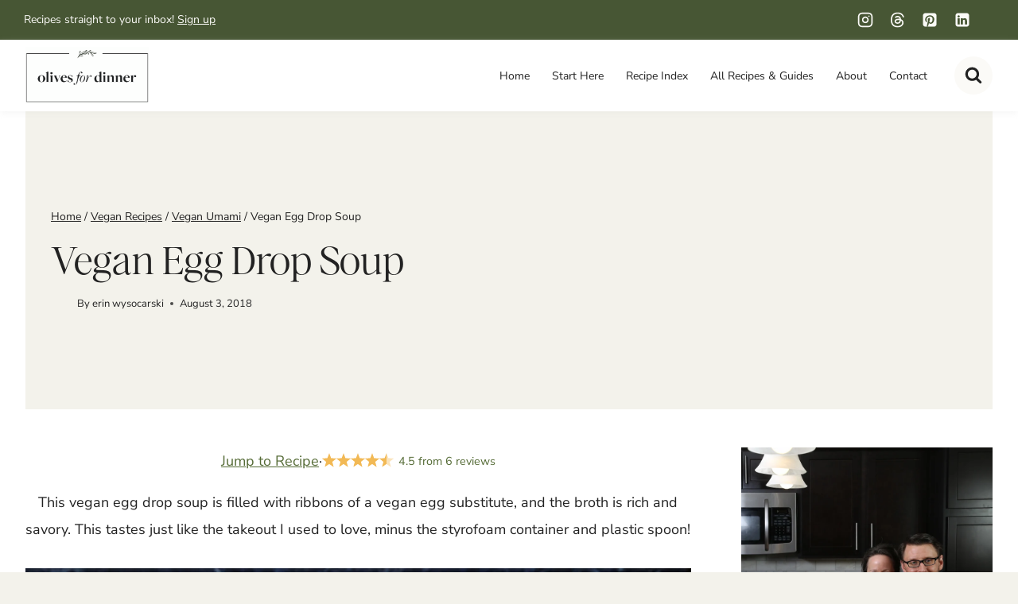

--- FILE ---
content_type: text/html; charset=UTF-8
request_url: https://olivesfordinner.com/vegan-egg-drop-soup/
body_size: 70674
content:
<!doctype html>
<html lang="en-US" class="no-js" itemtype="https://schema.org/Blog" itemscope>
<head>
	<meta charset="UTF-8">
	<meta name="viewport" content="width=device-width, initial-scale=1, minimum-scale=1">
	<meta name='robots' content='index, follow, max-image-preview:large, max-snippet:-1, max-video-preview:-1' />

	<!-- This site is optimized with the Yoast SEO plugin v26.7 - https://yoast.com/wordpress/plugins/seo/ -->
	<title>Vegan Egg Drop Soup | Olives for Dinner</title><link rel="preload" href="https://olivesfordinner.com/wp-content/uploads/2025/05/cropped-olives-for-dinner-logo-900.png" as="image" imagesrcset="https://olivesfordinner.com/wp-content/uploads/2025/05/cropped-olives-for-dinner-logo-900.png 900w, https://olivesfordinner.com/wp-content/uploads/2025/05/cropped-olives-for-dinner-logo-900-300x141.png 300w, https://olivesfordinner.com/wp-content/uploads/2025/05/cropped-olives-for-dinner-logo-900-768x360.png 768w" imagesizes="(max-width: 900px) 100vw, 900px" fetchpriority="high"><link rel="preload" href="https://olivesfordinner.com/wp-content/uploads/2018/08/vegan-egg-drop-soup-top-down-e1679533160492.jpg" as="image" imagesrcset="https://olivesfordinner.com/wp-content/uploads/2018/08/vegan-egg-drop-soup-top-down-e1679533160492.jpg 1200w, https://olivesfordinner.com/wp-content/uploads/2018/08/vegan-egg-drop-soup-top-down-e1679533160492-200x300.jpg 200w, https://olivesfordinner.com/wp-content/uploads/2018/08/vegan-egg-drop-soup-top-down-e1679533160492-768x1152.jpg 768w, https://olivesfordinner.com/wp-content/uploads/2018/08/vegan-egg-drop-soup-top-down-e1679533160492-683x1024.jpg 683w, https://olivesfordinner.com/wp-content/uploads/2018/08/vegan-egg-drop-soup-top-down-e1679533160492-1024x1536.jpg 1024w" imagesizes="(max-width: 1200px) 100vw, 1200px" fetchpriority="high"><link rel="preload" href="https://olivesfordinner.com/cf-fonts/s/nunito-sans/5.0.11/latin/400/normal.woff2" as="font" type="font/woff2" crossorigin><link rel="preload" href="https://olivesfordinner.com/wp-content/themes/olive/lib/fonts/HM-Citrine-Regular.woff2" as="font" type="font/woff2" crossorigin><link rel="preload" href="https://olivesfordinner.com/cf-fonts/s/nunito-sans/5.0.11/latin/700/normal.woff2" as="font" type="font/woff2" crossorigin><link rel="preload" href="https://olivesfordinner.com/wp-content/plugins/tbf-new-tab-icon/app/lib/fontello/font/fontello.woff2?81110214" as="font" crossorigin><style id="perfmatters-used-css">@font-face{font-family:"fontello";src:url("https://olivesfordinner.com/wp-content/plugins/tbf-new-tab-icon/app/lib/fontello/css/../font/fontello.eot?81110214");src:url("https://olivesfordinner.com/wp-content/plugins/tbf-new-tab-icon/app/lib/fontello/css/../font/fontello.eot?81110214#iefix") format("embedded-opentype"),url("https://olivesfordinner.com/wp-content/plugins/tbf-new-tab-icon/app/lib/fontello/css/../font/fontello.woff2?81110214") format("woff2"),url("https://olivesfordinner.com/wp-content/plugins/tbf-new-tab-icon/app/lib/fontello/css/../font/fontello.woff?81110214") format("woff"),url("https://olivesfordinner.com/wp-content/plugins/tbf-new-tab-icon/app/lib/fontello/css/../font/fontello.ttf?81110214") format("truetype"),url("https://olivesfordinner.com/wp-content/plugins/tbf-new-tab-icon/app/lib/fontello/css/../font/fontello.svg?81110214#fontello") format("svg");font-weight:normal;font-style:normal;}[class^="icon-"]:before,[class*=" icon-"]:before{font-family:"fontello";font-style:normal;font-weight:normal;speak:never;display:inline-block;text-decoration:inherit;width:1em;margin-right:.2em;text-align:center;font-variant:normal;text-transform:none;line-height:1em;margin-left:.2em;-webkit-font-smoothing:antialiased;-moz-osx-font-smoothing:grayscale;}main a[target="_blank"]::after,article a[target="_blank"]::after{display:inline-block;font-style:normal;font-variant:normal;text-rendering:auto;-webkit-font-smoothing:antialiased;}main a[target="_blank"]::after,article a[target="_blank"]::after{font-family:"fontello";font-weight:900;content:"";margin:0px 3px 0px 5px;font-size:smaller;}#ez-toc-container{background:#f9f9f9;border:1px solid #aaa;border-radius:4px;-webkit-box-shadow:0 1px 1px rgba(0,0,0,.05);box-shadow:0 1px 1px rgba(0,0,0,.05);display:table;margin-bottom:1em;padding:10px 20px 10px 10px;position:relative;width:auto;}#ez-toc-container ul ul,.ez-toc div.ez-toc-widget-container ul ul{margin-left:1.5em;}#ez-toc-container li,#ez-toc-container ul{padding:0;}#ez-toc-container li,#ez-toc-container ul,#ez-toc-container ul li,div.ez-toc-widget-container,div.ez-toc-widget-container li{background:0 0;list-style:none;line-height:1.6;margin:0;overflow:hidden;z-index:1;}#ez-toc-container .ez-toc-title{text-align:left;line-height:1.45;margin:0;padding:0;}.ez-toc-title-container{display:table;width:100%;}.ez-toc-title,.ez-toc-title-toggle{display:inline;text-align:left;vertical-align:middle;}.ez-toc-btn,.ez-toc-glyphicon{display:inline-block;font-weight:400;}#ez-toc-container div.ez-toc-title-container+ul.ez-toc-list{margin-top:1em;}#ez-toc-container a{color:#444;box-shadow:none;text-decoration:none;text-shadow:none;display:inline-flex;align-items:stretch;flex-wrap:nowrap;}#ez-toc-container a:visited{color:#9f9f9f;}#ez-toc-container a:hover{text-decoration:underline;}#ez-toc-container a.ez-toc-toggle{display:flex;align-items:center;}.ez-toc-btn{padding:6px 12px;margin-bottom:0;font-size:14px;line-height:1.428571429;text-align:center;white-space:nowrap;vertical-align:middle;cursor:pointer;background-image:none;border:1px solid transparent;border-radius:4px;-webkit-user-select:none;-moz-user-select:none;-ms-user-select:none;-o-user-select:none;user-select:none;}.ez-toc-btn:focus{outline:#333 dotted thin;outline:-webkit-focus-ring-color auto 5px;outline-offset:-2px;}.ez-toc-btn:focus,.ez-toc-btn:hover{color:#333;text-decoration:none;}.ez-toc-btn.active,.ez-toc-btn:active{background-image:none;outline:0;-webkit-box-shadow:inset 0 3px 5px rgba(0,0,0,.125);box-shadow:inset 0 3px 5px rgba(0,0,0,.125);}.ez-toc-btn-default{color:#333;background-color:#fff;-webkit-box-shadow:inset 0 1px 0 rgba(255,255,255,.15),0 1px 1px rgba(0,0,0,.075);box-shadow:inset 0 1px 0 rgba(255,255,255,.15),0 1px 1px rgba(0,0,0,.075);text-shadow:0 1px 0 #fff;background-image:-webkit-gradient(linear,left 0,left 100%,from(#fff),to(#e0e0e0));background-image:-webkit-linear-gradient(top,#fff 0,#e0e0e0 100%);background-image:-moz-linear-gradient(top,#fff 0,#e0e0e0 100%);background-image:linear-gradient(to bottom,#fff 0,#e0e0e0 100%);background-repeat:repeat-x;border-color:#ccc;}.ez-toc-btn-default.active,.ez-toc-btn-default:active,.ez-toc-btn-default:focus,.ez-toc-btn-default:hover{color:#333;background-color:#ebebeb;border-color:#adadad;}.ez-toc-btn-default.active,.ez-toc-btn-default:active{background-image:none;background-color:#e0e0e0;border-color:#dbdbdb;}.ez-toc-btn-sm,.ez-toc-btn-xs{padding:5px 10px;font-size:12px;line-height:1.5;border-radius:3px;}.ez-toc-btn-xs{padding:1px 5px;}.ez-toc-btn-default:active{-webkit-box-shadow:inset 0 3px 5px rgba(0,0,0,.125);box-shadow:inset 0 3px 5px rgba(0,0,0,.125);}.btn.active,.ez-toc-btn:active{background-image:none;}.ez-toc-btn-default:focus,.ez-toc-btn-default:hover{background-color:#e0e0e0;background-position:0 -15px;}.ez-toc-pull-right{float:right !important;margin-left:10px;}#ez-toc-container input,.ez-toc-toggle #item{position:absolute;left:-999em;}#ez-toc-container input[type=checkbox]:checked+nav,#ez-toc-widget-container input[type=checkbox]:checked+nav{opacity:0;max-height:0;border:none;display:none;}#ez-toc-container .ez-toc-js-icon-con,#ez-toc-container label{position:relative;cursor:pointer;display:initial;}#ez-toc-container .ez-toc-js-icon-con,#ez-toc-container .ez-toc-toggle label,.ez-toc-cssicon{float:right;position:relative;font-size:16px;padding:0;border:1px solid #999191;border-radius:5px;cursor:pointer;left:10px;width:35px;}div#ez-toc-container .ez-toc-title{display:initial;}#ez-toc-container a.ez-toc-toggle{color:#444;background:inherit;border:inherit;}#ez-toc-container .eztoc-toggle-hide-by-default,.eztoc-hide,label.cssiconcheckbox{display:none;}.ez-toc-icon-toggle-span{display:flex;align-items:center;width:35px;height:30px;justify-content:center;direction:ltr;}.site-branding{max-height:inherit;}.site-branding a.brand{display:flex;gap:1em;flex-direction:row;align-items:center;text-decoration:none;color:inherit;max-height:inherit;}.site-branding a.brand img{display:block;}@media screen and (max-width: 719px){.site-branding.branding-mobile-layout-standard:not(.site-brand-logo-only) a.brand{flex-direction:row;}}.header-navigation ul ul.sub-menu,.header-navigation ul ul.submenu{display:none;position:absolute;top:100%;flex-direction:column;background:#fff;margin-left:0;box-shadow:0 2px 13px rgba(0,0,0,.1);z-index:1000;}.header-navigation ul ul.sub-menu>li:last-child,.header-navigation ul ul.submenu>li:last-child{border-bottom:0;}.header-navigation[class*=header-navigation-dropdown-animation-fade] ul ul.sub-menu,.header-navigation[class*=header-navigation-dropdown-animation-fade] ul ul.submenu{opacity:0;visibility:hidden;transform:translate3d(0,0,0);transition:all .2s ease;display:block;clip:rect(1px,1px,1px,1px);height:1px;overflow:hidden;}.header-navigation[class*=header-navigation-dropdown-animation-fade]:not(.click-to-open) ul li:hover>ul,.header-navigation[class*=header-navigation-dropdown-animation-fade]:not(.click-to-open) ul li.menu-item--toggled-on>ul,.header-navigation[class*=header-navigation-dropdown-animation-fade]:not(.click-to-open) ul li:not(.menu-item--has-toggle):focus>ul{opacity:1;visibility:visible;transform:translate3d(0,0,0);clip:auto;height:auto;overflow:visible;}.header-navigation.header-navigation-dropdown-animation-fade-up ul ul.sub-menu,.header-navigation.header-navigation-dropdown-animation-fade-up ul ul.submenu{transform:translate3d(0,10px,0);}.wp-site-blocks .nav--toggle-sub .dropdown-nav-special-toggle{position:absolute !important;overflow:hidden;padding:0 !important;margin:0 !important;margin-right:-.1em !important;border:0 !important;width:.9em;top:0;bottom:0;height:auto;border-radius:0;box-shadow:none !important;background:rgba(0,0,0,0) !important;display:block;left:auto;right:.7em;pointer-events:none;}.wp-site-blocks .nav--toggle-sub .sub-menu .dropdown-nav-special-toggle{width:2.6em;margin:0 !important;right:0;}.nav--toggle-sub .dropdown-nav-special-toggle:focus{z-index:10;}.nav--toggle-sub .dropdown-nav-toggle{display:block;background:rgba(0,0,0,0);position:absolute;right:0;top:50%;width:.7em;height:.7em;font-size:inherit;width:.9em;height:.9em;font-size:.9em;display:inline-flex;line-height:inherit;margin:0;padding:0;border:none;border-radius:0;transform:translateY(-50%);overflow:visible;transition:opacity .2s ease;}.nav--toggle-sub ul ul .dropdown-nav-toggle{right:.2em;}.nav--toggle-sub ul ul .dropdown-nav-toggle .kadence-svg-iconset{transform:rotate(-90deg);}.nav--toggle-sub li.menu-item-has-children{position:relative;}.nav-drop-title-wrap{position:relative;padding-right:1em;display:block;}.nav--toggle-sub:not(.click-to-open) li:hover>ul,.nav--toggle-sub li.menu-item--toggled-on>ul,.nav--toggle-sub li:not(.menu-item--has-toggle):focus>ul,.nav--toggle-sub.click-to-open li.menu-item--has-toggle>ul.opened{display:block;}.nav--toggle-sub li:not(.menu-item--has-toggle):focus-within>ul{display:block;}@media (hover: none){.wp-site-blocks .nav--toggle-sub .menu-item--has-toggle:not(.menu-item--toggled-on) .dropdown-nav-special-toggle{left:0;right:0 !important;margin-right:0 !important;width:100%;pointer-events:all;}}.rtl .primary-menu-container>ul>li.menu-item .dropdown-nav-special-toggle{right:auto;left:.7em;}.rtl .wp-site-blocks .nav--toggle-sub .sub-menu .dropdown-nav-special-toggle{left:0;right:auto;}.wp-site-blocks .nav--toggle-sub .kadence-menu-mega-enabled .sub-menu .dropdown-nav-special-toggle{display:none;}.header-navigation[class*=header-navigation-style-underline] .header-menu-container>ul>li>a{position:relative;}.header-navigation[class*=header-navigation-style-underline] .header-menu-container>ul>li>a:after{content:"";width:100%;position:absolute;bottom:0px;height:2px;right:50%;background:currentColor;transform:scale(0,0) translate(-50%,0);transition:transform .2s ease-in-out,color 0s ease-in-out;}.header-navigation[class*=header-navigation-style-underline] .header-menu-container>ul>li>a:hover:after{transform:scale(1,1) translate(50%,0);}.header-navigation,.header-menu-container{display:flex;}.header-navigation li.menu-item>a{display:block;width:100%;text-decoration:none;color:var(--global-palette4);transition:all .2s ease-in-out;transform:translate3d(0,0,0);}.header-navigation li.menu-item>a:hover,.header-navigation li.menu-item>a:focus{color:var(--global-palette-highlight);}.header-navigation ul.sub-menu,.header-navigation ul.submenu{display:block;list-style:none;margin:0;padding:0;}.header-navigation ul li.menu-item>a{padding:.6em .5em;}.header-navigation ul ul li.menu-item>a{padding:1em;outline-offset:-2px;}.header-navigation ul ul li.menu-item>a{width:200px;}.header-navigation ul ul ul.sub-menu,.header-navigation ul ul ul.submenu{top:0;left:100%;right:auto;min-height:100%;}.header-navigation .menu{display:flex;flex-wrap:wrap;justify-content:center;align-items:center;list-style:none;margin:0;padding:0;}.menu-toggle-open{display:flex;background:rgba(0,0,0,0);align-items:center;box-shadow:none;}.menu-toggle-open .menu-toggle-icon{display:flex;}.menu-toggle-open:hover,.menu-toggle-open:focus{border-color:currentColor;background:rgba(0,0,0,0);box-shadow:none;}.menu-toggle-open.menu-toggle-style-default{border:0;}.wp-site-blocks .menu-toggle-open{box-shadow:none;}.mobile-navigation{width:100%;}.mobile-navigation a{display:block;width:100%;text-decoration:none;padding:.6em .5em;}.mobile-navigation ul{display:block;list-style:none;margin:0;padding:0;}.drawer-nav-drop-wrap{display:flex;position:relative;}.drawer-nav-drop-wrap a{color:inherit;}.drawer-nav-drop-wrap .drawer-sub-toggle{background:rgba(0,0,0,0);color:inherit;padding:.5em .7em;display:flex;border:0;border-radius:0;box-shadow:none;line-height:normal;}.drawer-nav-drop-wrap .drawer-sub-toggle[aria-expanded=true] svg{transform:rotate(180deg);}.mobile-navigation ul ul{padding-left:1em;transition:all .2s ease-in-out;}.mobile-navigation ul.has-collapse-sub-nav ul.sub-menu{display:none;}body[class*=amp-mode-] .mobile-navigation ul ul{display:block;}.mobile-navigation ul ul ul ul ul ul{padding-left:0;}.popup-drawer{position:fixed;display:none;top:0;bottom:0;left:-99999rem;right:99999rem;transition:opacity .25s ease-in,left 0s .25s,right 0s .25s;z-index:100000;}.popup-drawer .drawer-overlay{background-color:rgba(0,0,0,.4);position:fixed;top:0;right:0;bottom:0;left:0;opacity:0;transition:opacity .2s ease-in-out;}.popup-drawer .drawer-inner{width:100%;transform:translateX(100%);max-width:90%;right:0;top:0;overflow:auto;background:#090c10;color:#fff;bottom:0;opacity:0;position:fixed;box-shadow:0 0 2rem 0 rgba(0,0,0,.1);display:flex;flex-direction:column;transition:transform .3s cubic-bezier(.77,.2,.05,1),opacity .25s cubic-bezier(.77,.2,.05,1);}.popup-drawer .drawer-header{padding:0 1.5em;display:flex;justify-content:flex-end;min-height:calc(1.2em + 24px);}.popup-drawer .drawer-header .drawer-toggle{background:rgba(0,0,0,0);border:0;font-size:24px;line-height:1;padding:.6em .15em;color:inherit;display:flex;box-shadow:none;border-radius:0;}.popup-drawer .drawer-header .drawer-toggle:hover{box-shadow:none;}.popup-drawer .drawer-content{padding:0 1.5em 1.5em;}.popup-drawer .drawer-header .drawer-toggle{width:1em;position:relative;height:1em;box-sizing:content-box;font-size:24px;}.drawer-toggle .toggle-close-bar{width:.75em;height:.08em;background:currentColor;transform-origin:center center;position:absolute;margin-top:-.04em;opacity:0;border-radius:.08em;left:50%;margin-left:-.375em;top:50%;transform:rotate(45deg) translateX(-50%);transition:transform .3s cubic-bezier(.77,.2,.05,1),opacity .3s cubic-bezier(.77,.2,.05,1);transition-delay:.2s;}.drawer-toggle .toggle-close-bar:last-child{transform:rotate(-45deg) translateX(50%);}.popup-drawer .drawer-content.content-valign-middle{min-height:calc(100% - ( 1.2em + 24px ));display:flex;justify-content:safe center;flex-direction:column;padding-bottom:calc(1.2em + 24px);overflow:auto;}.popup-drawer .drawer-content.content-align-center{text-align:center;}.popup-drawer .drawer-content.content-align-center .site-header-item{justify-content:center;}.popup-drawer .drawer-content.content-align-right{text-align:right;}.popup-drawer .drawer-content.content-align-right .site-header-item{justify-content:flex-end;}body[class*=showing-popup-drawer-]{overflow:hidden;}#main-header{display:none;}#masthead{position:relative;z-index:11;}@media screen and (min-width: 1025px){#main-header{display:block;}#mobile-header{display:none;}}.site-header-row{display:grid;grid-template-columns:auto auto;}.site-header-section{display:flex;max-height:inherit;}.site-header-item{display:flex;align-items:center;margin-right:10px;max-height:inherit;}.site-header-section>.site-header-item:last-child{margin-right:0;}.drawer-content .site-header-item{margin-right:0;margin-bottom:10px;}.drawer-content .site-header-item:last-child{margin-bottom:0;}.site-header-section-right{justify-content:flex-end;}.header-html-inner p:first-child{margin-top:0;}.header-html-inner p:last-child{margin-bottom:0;}.element-social-inner-wrap{display:flex;flex-wrap:wrap;align-items:center;gap:.3em;}a.social-button{width:2em;text-decoration:none;height:2em;display:inline-flex;justify-content:center;align-items:center;margin:0;color:var(--global-palette4);background:var(--global-palette7);border-radius:3px;transition:all .2s ease-in-out;}a.social-button:hover{color:var(--global-palette-btn);background:var(--global-palette-btn-bg);}.social-style-outline .social-button{background:rgba(0,0,0,0) !important;border:2px solid var(--global-palette7);}.social-style-outline .social-button:hover{color:var(--global-palette-highlight);border-color:currentColor;}.search-toggle-open{display:flex;background:rgba(0,0,0,0);align-items:center;padding:.5em;box-shadow:none;}.search-toggle-open .search-toggle-icon{display:flex;}.search-toggle-open .search-toggle-icon svg.kadence-svg-icon{top:-.05em;position:relative;}.search-toggle-open:hover,.search-toggle-open:focus{border-color:currentColor;background:rgba(0,0,0,0);box-shadow:none;}.search-toggle-open.search-toggle-style-default{border:0;}.popup-drawer-layout-fullwidth .drawer-inner{max-width:none;background:rgba(9,12,16,.97);transition:transform 0s ease-in,opacity .2s ease-in;}.popup-drawer-layout-fullwidth .drawer-inner .drawer-overlay{background-color:rgba(0,0,0,0);}#search-drawer .drawer-inner .drawer-header{position:relative;z-index:100;}#search-drawer .drawer-inner .drawer-content{display:flex;justify-content:center;align-items:center;position:absolute;top:0;bottom:0;left:0;right:0;padding:2em;}#search-drawer .drawer-inner form{max-width:800px;width:100%;margin:0 auto;display:flex;}#search-drawer .drawer-inner form label{flex-grow:2;}#search-drawer .drawer-inner form ::-webkit-input-placeholder{color:currentColor;opacity:.5;}#search-drawer .drawer-inner form ::-moz-placeholder{color:currentColor;opacity:.5;}#search-drawer .drawer-inner form :-ms-input-placeholder{color:currentColor;opacity:.5;}#search-drawer .drawer-inner form :-moz-placeholder{color:currentColor;opacity:.5;}#search-drawer .drawer-inner input.search-field{width:100%;background:rgba(0,0,0,0);color:var(--global-palette6);padding:.8em 80px .8em .8em;font-size:20px;border:1px solid currentColor;}#search-drawer .drawer-inner input.search-field:focus{color:#fff;box-shadow:5px 5px 0px 0px currentColor;}#search-drawer .drawer-inner .search-submit[type=submit]{width:70px;}#search-drawer .drawer-inner .kadence-search-icon-wrap{color:var(--global-palette6);width:70px;}#search-drawer .drawer-inner .search-submit[type=submit]:hover~.kadence-search-icon-wrap{color:#fff;}#search-drawer .drawer-inner button[type=submit]:hover~.kadence-search-icon-wrap{color:#fff;}.kadence-sticky-header{position:relative;z-index:1;}#mobile-drawer{z-index:99999;}#mobile-header .mobile-navigation>.mobile-menu-container.drawer-menu-container>ul.menu{display:flex;flex-wrap:wrap;}#mobile-header .mobile-navigation:not(.drawer-navigation-parent-toggle-true) ul li.menu-item-has-children .drawer-nav-drop-wrap button{border:0;}#mobile-header .mobile-navigation ul li.menu-item-has-children .drawer-nav-drop-wrap,#mobile-header .mobile-navigation ul li:not(.menu-item-has-children) a{border:0;}.wp-block-image{margin-bottom:0;}figure.wp-block-image.aligncenter img{display:inline-block;}ul.wp-block-social-links:not(.specificity){padding-left:0;padding-right:0;}.wp-block-search .wp-block-search__button{border-color:var(--global-gray-400);}.wp-block-search .wp-block-search__button:not(.has-text-color){color:var(--global-palette4);}.wp-block-search .wp-block-search__button:not(.has-background){background:var(--global-palette9);}.wp-block-search .wp-block-search__input{border-color:var(--global-gray-400);}.comment-navigation,.post-navigation{margin:var(--global-lg-spacing) auto;}.comment-navigation a,.post-navigation a{text-decoration:none;color:inherit;display:block;}.comment-navigation a:hover,.post-navigation a:hover{color:var(--global-palette-highlight);}.comment-navigation .nav-links,.post-navigation .nav-links{display:grid;grid-template-columns:repeat(2,1fr);}.comment-navigation .nav-previous,.post-navigation .nav-previous{position:relative;}.comment-navigation .nav-previous .kadence-svg-iconset,.post-navigation .nav-previous .kadence-svg-iconset{padding-right:.5em;}.comment-navigation .nav-previous a,.post-navigation .nav-previous a{padding-right:var(--global-xs-spacing);}.comment-navigation .nav-previous:after,.post-navigation .nav-previous:after{position:absolute;content:"";top:25%;right:0;width:1px;height:50%;background:var(--global-gray-500);}.comment-navigation .nav-next,.post-navigation .nav-next{grid-column-start:2;text-align:right;}.comment-navigation .nav-next a,.post-navigation .nav-next a{padding-left:var(--global-xs-spacing);}.comment-navigation .nav-next .kadence-svg-iconset,.post-navigation .nav-next .kadence-svg-iconset{padding-left:.5em;}.post-navigation-sub{margin-bottom:.5em;}.post-navigation-sub small{text-transform:uppercase;display:inline-block;font-weight:bold;letter-spacing:.05em;}.widget{margin-top:0;margin-bottom:1.5em;}.widget-area .widget:last-child{margin-bottom:0;}.widget-area ul{padding-left:.5em;}.widget-area a:where(:not(.button):not(.wp-block-button__link):not(.wp-element-button)){color:var(--global-palette3);text-decoration:none;}.widget-area a:where(:not(.button):not(.wp-block-button__link):not(.wp-element-button)):hover{color:var(--global-palette-highlight);text-decoration:underline;}.widget-area .widget{margin-left:0;margin-right:0;}.widget li:not(.kb-table-of-content-list li){line-height:1.8;}.widget_archive ul,.widget_categories ul,.widget_meta ul,.widget_nav_menu ul,.widget_recent_comments ul,.widget_pages ul,.widget_recent_entries ul,.widget_rss ul{margin:0;padding:0;list-style-type:none;}.widget_pages .children,.widget_nav_menu .sub-menu{padding-top:0;padding-bottom:.5em;}.widget_pages a,.widget_nav_menu a{display:block;padding:.1em 0;text-decoration:none;}.widget_pages a:hover,.widget_pages a:focus,.widget_nav_menu a:hover,.widget_nav_menu a:focus{text-decoration:none;}.widget_pages li,.widget_nav_menu li{padding:0;}.widget_pages li ul,.widget_nav_menu li ul{margin-left:1em;}.grid-cols{display:grid;grid-template-columns:minmax(0,1fr);column-gap:2.5rem;row-gap:2.5rem;}.wp-site-blocks .grid-cols:before{display:none;}@media screen and (min-width: 576px){.grid-sm-col-2{grid-template-columns:repeat(2,minmax(0,1fr));}}@media screen and (min-width: 1025px){.grid-lg-col-2{grid-template-columns:repeat(2,minmax(0,1fr));}.grid-lg-col-3{grid-template-columns:repeat(3,minmax(0,1fr));}}.entry{box-shadow:0px 15px 25px -10px rgba(0,0,0,.05);border-radius:.25rem;}.content-wrap{position:relative;}.site-main{min-width:0;}ul.kadence-posts-list,.single-content ul.kadence-posts-list{padding:0;margin:0;list-style:none;}.kadence-posts-list .entry-list-item{display:flex;flex-direction:column;}.kadence-posts-list .entry-list-item article.entry{flex:1;}@media screen and (max-width: 719px){.primary-sidebar{padding-left:0;padding-right:0;}}.single-content{margin:var(--global-md-spacing) 0 0;}.single-content address,.single-content figure,.single-content hr,.single-content p,.single-content table,.single-content pre,.single-content form,.single-content .wp-block-buttons,.single-content .wp-block-button,.single-content .wc-block-grid,.single-content .wp-block-kadence-advancedbtn,.single-content .wp-block-media-text,.single-content .wp-block-cover,.single-content .entry-content-asset,.single-content .wp-block-kadence-form,.single-content .wp-block-group,.single-content .wp-block-yoast-faq-block,.single-content .wp-block-yoast-how-to-block,.single-content .schema-faq-section,.single-content .wp-block-kadence-tableofcontents,.single-content .enlighter-default,.single-content .wp-block-kadence-iconlist,.single-content [class*=__inner-content]{margin-top:0;margin-bottom:var(--global-md-spacing);}.single-content p>img{display:inline-block;}.single-content p>img.aligncenter{display:block;}.single-content li>img{display:inline-block;}.single-content li>img.aligncenter{display:block;}.single-content p:not(.wp-block-kadence-advancedheading)+.wp-block-kadence-spacer{margin-top:calc(0rem - var(--global-md-spacing));}.single-content .wp-block-yoast-faq-block .schema-faq-question{margin-bottom:.5em;}.single-content h1,.single-content h2,.single-content h3,.single-content h4,.single-content h5,.single-content h6{margin:1.5em 0 .5em;}.single-content h1:first-child,.single-content h2:first-child,.single-content h3:first-child,.single-content h4:first-child,.single-content h5:first-child,.single-content h6:first-child{margin-top:0;}.single-content h1+*,.single-content h2+*,.single-content h3+*,.single-content h4+*,.single-content h5+*,.single-content h6+*{margin-top:0;}.single-content ul,.single-content ol{margin:0 0 var(--global-md-spacing);padding-left:2em;}.single-content ul.aligncenter,.single-content ol.aligncenter{text-align:center;padding-left:0;}.single-content li>ol,.single-content li>ul{margin:0;}.single-content address:last-child,.single-content figure:last-child,.single-content hr:last-child,.single-content p:last-child,.single-content table:last-child,.single-content pre:last-child,.single-content form:last-child,.single-content .wp-block-buttons:last-child,.single-content .wp-block-button:last-child,.single-content .wp-block-kadence-advancedbtn:last-child,.single-content .wp-block-media-text:last-child,.single-content .wp-block-cover:last-child,.single-content .entry-content-asset:last-child,.single-content .wp-block-kadence-form:last-child,.single-content .wp-block-group:last-child,.single-content .wp-block-yoast-faq-block:last-child,.single-content .wp-block-yoast-how-to-block:last-child,.single-content .schema-faq-section:last-child,.single-content .wp-block-kadence-tableofcontents:last-child,.single-content .enlighter-default:last-child,.single-content .wp-block-kadence-iconlist:last-child,.single-content h1:last-child,.single-content h2:last-child,.single-content h3:last-child,.single-content h4:last-child,.single-content h5:last-child,.single-content h6:last-child,.single-content ul:last-child,.single-content ol:last-child{margin-bottom:0;}.single-content .wp-block-image{margin-top:0;margin-bottom:0;}.single-content .wp-block-image figure{margin-bottom:var(--global-md-spacing);}.single-content .wp-block-image:last-child figure{margin-bottom:0;}.single-content figure.wp-block-image{margin-bottom:var(--global-md-spacing);}.single-content figure.wp-block-image:last-child{margin-bottom:0;}.entry-content:after{display:table;clear:both;content:"";}.content-title-style-hide .entry-content,.content-title-style-above .entry-content{margin:0;}.content-title-style-above .entry-content-wrap .post-thumbnail+.single-content{margin:var(--global-md-spacing) 0 0;}.wp-site-blocks .post-thumbnail{display:block;height:0;padding-bottom:66.67%;overflow:hidden;position:relative;}.wp-site-blocks .post-thumbnail.kadence-thumbnail-ratio-1-1{padding-bottom:100%;}.wp-site-blocks .post-thumbnail.kadence-thumbnail-ratio-3-2{padding-bottom:150%;}.wp-site-blocks .post-thumbnail .post-thumbnail-inner{position:absolute;top:0;bottom:0;left:0;right:0;}.wp-site-blocks .post-thumbnail img{flex:1;object-fit:cover;}.wp-site-blocks .post-thumbnail:not(.kadence-thumbnail-ratio-inherit) img{height:100%;width:100%;}.kadence-breadcrumbs{margin:1em 0;font-size:85%;color:var(--global-palette5);}.kadence-breadcrumbs a{color:inherit;}.kadence-breadcrumbs p{margin:0;}.entry-content-wrap .entry-header .kadence-breadcrumbs:first-child{margin-top:0;}.entry-meta{font-size:80%;margin:1em 0;display:flex;flex-wrap:wrap;}.entry-meta>*{display:inline-flex;align-items:center;flex-wrap:wrap;}.entry-meta>* time{white-space:nowrap;}.entry-meta a{color:inherit;text-decoration:none;}.entry-meta .meta-label{margin-right:.2rem;}.entry-meta .author-avatar{width:25px;height:25px;margin-right:.5rem;position:relative;display:inline-block;}.entry-meta .author-avatar a.author-image{position:absolute;left:0;right:0;top:0;bottom:0;}.entry-meta .author-avatar .image-size-ratio{padding-bottom:100%;display:block;}.entry-meta .author-avatar img{position:absolute;left:0;top:0;bottom:0;right:0;border-radius:50%;}.entry-meta>*:after{margin-left:.5rem;margin-right:.5rem;content:"";display:inline-block;background-color:currentColor;height:.25rem;width:.25rem;opacity:.8;border-radius:9999px;vertical-align:.1875em;}.entry-meta>*:last-child:after{display:none;}.loop-entry .entry-header .entry-title{margin:0;}.loop-entry .entry-summary p,.loop-entry .entry-header .entry-meta{margin:1em 0;}.updated:not(.published){display:none;}.entry-taxonomies{margin-bottom:.5em;letter-spacing:.05em;font-size:70%;text-transform:uppercase;}.entry-taxonomies a{text-decoration:none;font-weight:bold;}@media screen and (max-width: 719px){.loop-entry .entry-taxonomies{margin-bottom:1em;}}.entry-hero-container-inner{background:var(--global-palette7);}.entry-hero-container-inner .entry-header{min-height:200px;display:flex;align-items:center;text-align:center;justify-content:center;flex-direction:column;margin-bottom:0;}.entry-hero-container-inner .entry-header>div{width:100%;}.entry-hero{position:relative;}.hero-section-overlay{position:absolute;left:0;right:0;top:0;bottom:0;}.hero-container{position:relative;}.title-align-left{text-align:left;}.title-align-left .entry-meta{justify-content:flex-start;}.entry-hero .title-align-left{text-align:left;align-items:flex-start;}.entry-header{margin-bottom:1em;}.entry-footer{clear:both;}.comments-area.entry-content-wrap{margin-top:0;border-top-left-radius:0;border-top-right-radius:0;}.alignfull,.alignwide,.entry-content .alignwide,.entry-content .alignfull{margin-left:calc(50% - var(--global-vw,100vw) / 2);margin-right:calc(50% - var(--global-vw,100vw) / 2);max-width:100vw;width:var(--global-vw,100vw);padding-left:0;padding-right:0;clear:both;}.entry-title{word-wrap:break-word;}.entry-hero-layout-contained>.entry-hero-container-inner{position:relative;}.primary-sidebar{padding-top:1.5rem;padding-bottom:1.5rem;margin-left:auto;margin-right:auto;}@media screen and (min-width: 768px){.primary-sidebar{padding-left:0;padding-right:0;}}@media screen and (min-width: 1025px){.primary-sidebar{padding:0;margin:0;}}.splide__list{backface-visibility:hidden;display:flex;height:100%;margin:0 !important;padding:0 !important;transform-style:preserve-3d;}.splide.splide-initial .splide__list{gap:0;display:flex;}.splide.is-initialized:not(.is-active) .splide__list{display:block;}.splide{outline:none;position:relative;--splide-nav-color:#fff;--splide-nav-background:rgba(0,0,0,.8);--splide-nav-border:2px solid transparent;--splide-pagination-background:#000;}.splide[data-slider-dots=true]{margin-bottom:30px;}.splide.kt-carousel-arrowstyle-blackonlight{--splide-nav-color:#000;--splide-nav-background:rgba(255,255,255,.8);}.splide.kt-carousel-arrowstyle-outlineblack{--splide-nav-color:#000;--splide-nav-border:2px solid #000;--splide-nav-background:transparent;}.splide.kt-carousel-arrowstyle-outlinewhite{--splide-nav-color:#fff;--splide-nav-border:2px solid #fff;--splide-nav-background:transparent;}.splide.is-initialized,.splide.is-rendered{visibility:visible;}.splide__slide{backface-visibility:hidden;box-sizing:border-box;flex-shrink:0;list-style-type:none !important;margin:0;outline:none;position:relative;}.splide__slide img{vertical-align:bottom;}.splide__track{overflow:hidden;position:relative;z-index:0;}@keyframes splide-loading{0%{transform:rotate(0);}to{transform:rotate(1turn);}}.splide .splide__arrow{font-size:1rem;align-items:center;background:var(--splide-nav-background);border:var(--splide-nav-border);border-radius:3px;cursor:pointer;display:flex;height:3em;justify-content:center;opacity:.85;padding:0;color:var(--splide-nav-color);position:absolute;top:50%;transform:translateY(-50%);width:2em;z-index:1;transition:opacity .3s ease-in-out;}.splide.kb-slider-group-arrows .splide__arrows{position:absolute;z-index:1;display:flex;gap:1rem;}.splide.kb-slider-group-arrows .splide__arrows .splide__arrow{position:static;opacity:.5;transform:none;}.splide.kb-slider-group-arrows .splide__arrows .splide__arrow:hover,.splide.kb-slider-group-arrows .splide__arrows .splide__arrow:focus{opacity:1;}.splide.kb-slider-group-arrows .splide__arrows .splide__arrow:disabled{opacity:.1;}.splide.kb-slider-arrow-position-top-right .splide__arrows{top:1rem;right:1rem;}.splide.kb-slider-arrow-position-top-left .splide__arrows{top:1rem;left:1rem;}.splide.kb-slider-arrow-position-bottom-left .splide__arrows{bottom:1rem;left:1rem;}.splide.kb-slider-arrow-position-bottom-right .splide__arrows{bottom:1rem;right:1rem;}.splide:hover .splide__arrow{opacity:.75;}.splide .splide__arrow svg{fill:currentColor;height:1em;width:1em;}.splide .splide__arrow:hover,.splide .splide__arrow:focus{opacity:1;background:var(--splide-nav-background);color:var(--splide-nav-color);}.splide .splide__arrow:disabled{opacity:.1;cursor:not-allowed;}.splide .splide__arrow--prev{left:1rem;}.splide .splide__arrow--prev svg{transform:scaleX(-1);}.splide .splide__arrow--next{right:1rem;}.splide .splide__pagination{bottom:-25px;left:0;padding:0 1em;position:absolute;right:0;z-index:1;}.splide .splide__pagination__page{background:var(--splide-pagination-background);border:0;border-radius:50%;display:inline-block;height:10px;margin:3px;opacity:.25;padding:0;transition:opacity .2s ease-in-out;width:10px;}.splide .splide__pagination__page.is-active{background:var(--splide-pagination-background);opacity:.75;}.splide .splide__pagination__page:hover{cursor:pointer;opacity:1;}.splide .splide__pagination__page:focus-visible{outline-offset:3px;}.splide .splide.is-focus-in .splide__pagination__page:focus{outline-offset:3px;}.splide .splide__progress__bar{background:#ccc;height:3px;}@supports (outline-offset: -3px){.splide__slide:focus-visible{outline-offset:-3px;}}@supports (outline-offset: -3px){.splide.is-focus-in .splide__slide:focus{outline-offset:-3px;}}.splide.is-focus-in .splide__toggle:focus{outline-offset:3px;}.site-footer-row{display:grid;grid-template-columns:repeat(2,minmax(0,1fr));}.site-footer-row.site-footer-row-columns-3{grid-template-columns:minmax(0,1fr) minmax(0,1fr) minmax(0,1fr);}@media screen and (min-width: 720px)and (max-width: 1024px){.site-footer-row-container-inner .site-footer-row.site-footer-row-tablet-column-layout-default,.site-footer-row-container-inner .site-footer-row.site-footer-row-tablet-column-layout-row{grid-template-columns:minmax(0,1fr);}}@media screen and (max-width: 719px){.site-footer-row-container-inner .site-footer-row.site-footer-row-mobile-column-layout-default,.site-footer-row-container-inner .site-footer-row.site-footer-row-mobile-column-layout-row{grid-template-columns:minmax(0,1fr);}.site-footer-row-mobile-layout-fullwidth,.site-footer-row-mobile-layout-standard{padding:0;}}.site-footer-section{display:flex;max-height:inherit;}.footer-widget-area{flex:1;min-width:0;display:flex;}.ft-ro-dir-column .site-footer-section:not(.footer-section-inner-items-1) .footer-widget-area{flex:unset;}.footer-widget-area>*{flex:1;min-width:0;}.footer-widget-area.content-valign-middle{align-items:center;}.footer-widget-area.content-valign-top{align-items:flex-start;}.footer-widget-area.content-align-center{text-align:center;}.footer-widget-area.content-align-center .footer-navigation{justify-content:center;}.footer-widget-area.content-align-center .footer-social-inner-wrap{justify-content:center;}.footer-widget-area.content-align-right{text-align:right;}.footer-widget-area.content-align-right .footer-navigation{justify-content:flex-end;}.footer-widget-area.content-align-right .footer-navigation .menu{justify-content:flex-end;}.footer-widget-area.content-align-right .footer-social-inner-wrap{justify-content:flex-end;}.footer-widget-area.content-align-left{text-align:left;}.footer-widget-area.content-align-left .footer-navigation{justify-content:flex-start;}.footer-widget-area.content-align-left .footer-navigation .menu{justify-content:flex-start;}.footer-widget-area.content-align-left .footer-social-inner-wrap{justify-content:flex-start;}@media screen and (max-width: 1024px){.footer-widget-area.content-tablet-align-center{text-align:center;}.footer-widget-area.content-tablet-align-center .footer-navigation{justify-content:center;}.footer-widget-area.content-tablet-align-center .footer-navigation .menu{justify-content:center;}.footer-widget-area.content-tablet-align-center .footer-social-inner-wrap{justify-content:center;}}@media screen and (max-width: 719px){.footer-widget-area.content-mobile-align-center{text-align:center;}.footer-widget-area.content-mobile-align-center .footer-navigation{justify-content:center;}.footer-widget-area.content-mobile-align-center .footer-navigation .menu{justify-content:center;}.footer-widget-area.content-mobile-align-center .footer-social-inner-wrap{justify-content:center;}}.ft-ro-dir-column .site-footer-section{flex-direction:column;}.footer-navigation,.footer-menu-container{display:flex;}.footer-navigation a{display:block;width:100%;text-decoration:none;color:var(--global-palette4);transition:all .2s ease-in-out;}.footer-navigation a:hover,.footer-navigation a:focus{color:var(--global-palette-highlight);}.footer-navigation ul{display:block;list-style:none;margin:0;padding:0;}.footer-navigation ul li a{padding:.6em .5em;}.footer-navigation .menu{display:flex;flex-wrap:wrap;justify-content:center;}.site-footer-wrap .footer-navigation .footer-menu-container>ul li a:hover{text-decoration:none;}.site-footer-wrap .social-button{color:var(--global-palette4);background:var(--global-palette7);}.site-footer-wrap .social-button:hover{text-decoration:none;color:var(--global-palette-btn);background:var(--global-palette-btn-bg);}.social-style-outline .social-button:hover{color:var(--global-palette3);}.site-footer-section{position:relative;}.site-footer-section:not(:last-child):after{content:"";position:absolute;top:0;bottom:0;height:auto;width:0;right:-15px;transform:translateX(50%);}.footer-html{margin:1em 0;}.footer-html p:last-child{margin-bottom:0;}.footer-html p:first-child{margin-top:0;}@font-face{font-family:"HM Citrine";src:url("https://olivesfordinner.com/wp-content/themes/olive/lib/fonts/HM-Citrine-Regular.woff2") format("woff2");font-style:normal;font-weight:400;text-rendering:optimizeLegibility;font-display:swap;}body{overflow-x:hidden;}a,.kb-button,a span,a:not(.post-more-link),.search-toggle-open,.recipe-tabs .kt-acccordion-button-label-show{-webkit-transition:all .25s ease-in-out !important;transition:all .25s ease-in-out !important;text-underline-offset:5px;}::selection{background:var(--global-palette3);color:var(--global-palette9);}input:not(.kb-text-style-field),select:not(.kb-text-style-field),textarea:not(.kb-text-style-field){border-radius:0 !important;}.comment-form input:placeholder-shown+label,.comment-form textarea:placeholder-shown+label,.comment-form .comment-input-wrap p label,.comment-form p.comment-form-float-label label,.comment-form input:placeholder-shown+label,.comment-form textarea:placeholder-shown+label,.fs-label-wrap,.fs-dropdown,.fs-search,.fs-wrap.multiple .fs-option .fs-checkbox i,.search-form input[type="search"],.search-form input.search-field{color:var(--global-palette3) !important;border-color:var(--global-palette3) !important;}.drawer-content input[type="search"]::-webkit-input-placeholder{font-size:inherit !important;}input[type="text"]:not(.kb-text-style-field),input[type="email"]:not(.kb-text-style-field),input[type="url"]:not(.kb-text-style-field),input[type="password"]:not(.kb-text-style-field),input[type="search"]:not(.kb-text-style-field),input[type="number"]:not(.kb-text-style-field),input[type="tel"]:not(.kb-text-style-field),input[type="date"]:not(.kb-text-style-field),input[type="month"]:not(.kb-text-style-field),input[type="week"]:not(.kb-text-style-field),input[type="time"]:not(.kb-text-style-field),input[type="datetime"]:not(.kb-text-style-field),input[type="datetime-local"]:not(.kb-text-style-field),input[type="color"]:not(.kb-text-style-field),textarea:not(.kb-text-style-field),select:not(.kb-text-style-field){border:1px solid var(--global-palette7) !important;}#search-drawer .drawer-inner .drawer-content form input.search-field,#search-drawer .drawer-inner .drawer-content form input.search-field:focus{box-shadow:none !important;}#search-drawer .drawer-inner input.search-field{font-size:16px !important;padding:1em !important;border:1px solid var(--global-palette3) !important;}button.search-toggle-open.drawer-toggle.search-toggle-style-default{border-radius:50px !important;}.site-main-header-wrap>.site-header-row-container-inner,.site-bottom-header-wrap>.site-header-row-container-inner{border-bottom:1px solid transparent;box-shadow:0 2px 8px rgba(205,205,205,.2) !important;}.sub-menu{padding:0 12px !important;}@media only screen and (min-width: 768px){.sub-menu{padding:8px !important;}}.entry svg.kadence-svg-icon.kadence-arrow-right-alt-svg{display:none;}.kb-posts .entry-header .entry-taxonomies{margin-top:15px !important;margin-bottom:10px !important;}.nav-next .kadence-svg-iconset,.nav-previous .kadence-svg-iconset{display:none;}.entry-header .entry-taxonomies{margin-bottom:10px;}.entry-meta>*:after{height:.16rem;width:.16rem;}.wp-block-kadence-posts.item-image-style-above.kb-posts-style-unboxed .entry .post-thumbnail{margin-bottom:1.2em !important;}@media screen and (max-width: 1023px){.kb-posts.grid-cols{-webkit-column-gap:1.5rem !important;-moz-column-gap:1.5rem !important;column-gap:1.5rem !important;}}.post-navigation-sub small{letter-spacing:1.1px !important;font-weight:600 !important;}.single-content ol{position:relative;list-style-type:none !important;}.entry-content ol li{counter-increment:countlist;list-style-type:none !important;margin:.6em 0 .6rem;position:relative;text-indent:none;}.single-content ol li::before{content:counter(countlist);color:var(--global-palette9);background:var(--global-palette4);border-radius:20px;font-size:.9rem;font-weight:700;position:absolute;--size:30px;width:var(--size);height:var(--size);left:calc(-1 * var(--size) - 10px);line-height:var(--size);top:3px;text-align:center;}.entry-related-inner-content{padding:2em 2.5em 1em 2.5em !important;}.entry-related .entry-meta{display:none;}h2.entry-related-title{text-align:center !important;}.entry-related-carousel{margin:0 !important;}.entry-related-carousel .loop-entry .entry-content-wrap{padding:1.25rem 0;}.entry-related .splide .splide__arrow,.entry-related .splide .splide__arrow:focus{opacity:1;width:35px;background:#fff;color:var(--global-palette3);}.entry-related .entry.loop-entry{background:transparent !important;}.comment-navigation .nav-previous:after,.post-navigation .nav-previous:after{background:var(--global-palette3) !important;}#respond+.comments-title,.comment-reply-title{position:relative;font-size:2em !important;text-align:center;}h2.comments-title{text-align:left !important;}#respond+.comments-title{margin-top:1.5em;}.comment-form .form-submit input{width:100% !important;background:var(--global-palette9);}.comment-respond{background:var(--global-palette7);padding:30px;margin-bottom:40px;position:relative;}.comment-form .comment-notes{margin-top:-.5em;font-size:80%;}.comment-form p{margin:.8em 0 !important;font-size:85%;text-align:center;}.comment-form p a{font-weight:bold;}.comment-respond a#cancel-comment-reply-link{margin-left:20px;font-size:.75em;text-decoration:underline;}.comment-reply-title,.comments-title{margin-bottom:.5em !important;}.comment-list li{padding:25px;margin-bottom:20px;border:2px solid var(--global-palette8);}.comment-body{border:none !important;margin-bottom:0 !important;}.comment-content{margin-bottom:0 !important;}.comment-reply-link{color:var(--global-palette9) !important;background:var(--global-palette4) !important;border:none !important;font-size:14px;line-height:1.1;font-weight:bold;}.comment-reply-link:hover{opacity:.8;}.comments-area .says{display:none;}@media screen and (max-width: 767px){.comment-list .reply{padding:0px !important;}.comment-form .comment-input-wrap p{margin:0 !important;}}.primary-sidebar .kb-posts .entry a{text-decoration:none;}.primary-sidebar .kb-posts .entry{align-items:center;}.primary-sidebar.widget-area .widget{margin-bottom:0 !important;}.single-content .sidebar-inner-wrap h1,.single-content .sidebar-inner-wrap h2,.single-content .sidebar-inner-wrap h3,.single-content .sidebar-inner-wrap h4,.single-content .sidebar-inner-wrap h5,.single-content .sidebar-inner-wrap h6{margin-top:0 !important;}.splide .splide__arrow{border-radius:0 !important;}button[name=tasty-recipes-video-toggle]{background:#979599;background:var(--tr-button-color,#979599);border:#979599;border-color:var(--tr-button-color,#979599);border-radius:var(--tr-radius,2px);display:inline-block;font-size:14px;line-height:20px;margin:0;padding:4px;text-align:center;vertical-align:middle;}button[name=tasty-recipes-video-toggle] span{padding:0 4px;pointer-events:none;}button[name=tasty-recipes-video-toggle][aria-checked=false] :last-child,button[name=tasty-recipes-video-toggle][aria-checked=true] :first-child{background:#fff;background:var(--tr-button-text-color,#fff);border-radius:var(--tr-radius,2px);color:#979599;color:var(--tr-button-color,#979599);padding:2px 4px;}button[name=tasty-recipes-video-toggle][aria-checked=false] :first-child,button[name=tasty-recipes-video-toggle][aria-checked=true] :last-child{color:#fff;color:var(--tr-button-text-color,#fff);}label[for=tasty-recipes-video-toggle]{color:#979599;color:var(--tr-h3-color,#979599);font-size:.6rem;line-height:30px;padding-right:8px;text-transform:uppercase;user-select:none;-moz-user-select:none;-ms-user-select:none;-webkit-user-select:none;-o-user-select:none;vertical-align:middle;}.wp-block-kadence-image:not(:last-child){margin-bottom:1em;}.wp-block-kadence-image img{max-width:100%;border:0 solid currentColor;box-sizing:border-box;}.wp-block-kadence-image .aligncenter{text-align:center;}.wp-block-kadence-image .aligncenter.kb-image-is-ratio-size{width:100%;}.wp-block-kadence-image.alignfull img,.wp-block-kadence-image.alignwide img{width:100%;}.wp-block-kadence-image .alignleft,.wp-block-kadence-image .alignright,.wp-block-kadence-image .aligncenter{display:table;}.wp-block-kadence-image .aligncenter{margin-left:auto;margin-right:auto;}.wp-block-kadence-image .kb-is-ratio-image{height:0;position:relative;}.wp-block-kadence-image .kb-is-ratio-image img{position:absolute;flex:1;height:100%;-o-object-fit:cover;object-fit:cover;width:100%;top:0;left:0;}.wp-block-kadence-image .kb-image-ratio-square{padding-bottom:100%;}.wp-block-kadence-image figure{margin:0;}.kb-image-has-overlay{position:relative;}.kb-image-has-overlay:after{content:"";position:absolute;left:0;right:0;top:0;bottom:0;z-index:9;}.wp-block-kadence-column{display:flex;flex-direction:column;z-index:1;min-width:0;min-height:0;}.kt-inside-inner-col{flex-direction:column;border:0 solid rgba(0,0,0,0);position:relative;transition:all .3s ease;}.kt-block-spacer{position:relative;height:60px;}.wp-block-kadence-spacer.aligncenter{width:100%;}.kb-buttons-wrap{display:flex;flex-wrap:wrap;align-items:center;justify-content:center;gap:var(--global-kb-gap-xs,.5rem);}.kb-button{z-index:1;position:relative;overflow:hidden;display:inline-flex;text-align:center;align-items:center;justify-content:center;}.kb-button.wp-block-button__link{width:auto;height:auto;}.wp-block-kadence-advancedbtn .kb-button:not(.specificity):not(.extra-specificity){text-decoration:none;}.kb-button:not(.kb-btn-global-inherit){border:0 solid rgba(0,0,0,0);padding:.4em 1em;cursor:pointer;font-size:1.125rem;border-radius:3px;transition:all .3s ease-in-out;box-shadow:none;}.kb-button:not(.kb-btn-global-inherit):hover{box-shadow:none;}.kb-button::before{position:absolute;content:"";top:0;right:0;bottom:0;left:0;z-index:-1;opacity:0;background:rgba(0,0,0,0);}.kb-button:hover::before,.kb-button:focus::before{opacity:1;}.kb-search{display:flex;}.kb-search form{display:flex;width:100%;}.kb-search .kb-search-input[type=text]{width:100%;}.kb-search .kb-buttons-wrap{flex-shrink:0;}.kb-search .kb-search-input-wrapper{position:relative;display:inline-block;width:100%;}.kb-search .kb-search-input{width:100%;flex-grow:1;padding-right:10px;padding-left:10px;box-sizing:border-box;}.kb-search .kb-search-icon{display:inline-flex;align-items:center;justify-content:center;width:20px;height:20px;}.kb-search .kb-search-icon svg{width:100%;height:100%;stroke:#888;}.kb-search .kb-search-input-wrapper>span.kb-search-icon{position:absolute;right:10px;top:50%;transform:translateY(-50%);width:20px;height:20px;pointer-events:none;}.kb-search .kb-search-icon-submit{position:absolute;right:10px;top:50%;transform:translateY(-50%);border:none;background:rgba(0,0,0,0);cursor:pointer;line-height:0;}[data-tr-ingredient-checkbox]{cursor:pointer;list-style-position:outside;list-style-type:none !important;margin-left:0 !important;}[data-tr-ingredient-checkbox=checked]{opacity:.8;text-decoration:line-through;}.kt-button:where(:not(.kb-button)):not(.kb-btn-global-inherit)::before{background:#444;}</style>
	<meta name="description" content="This vegan egg drop soup is so delicious and easy to make. Ribbons of egg substitute and a rich broth are similar to takeout!" />
	<link rel="canonical" href="https://olivesfordinner.com/vegan-egg-drop-soup/" />
	<meta property="og:locale" content="en_US" />
	<meta property="og:type" content="article" />
	<meta property="og:title" content="Vegan Egg Drop Soup | Olives for Dinner" />
	<meta property="og:description" content="This vegan egg drop soup is so delicious and easy to make. Ribbons of egg substitute and a rich broth are similar to takeout!" />
	<meta property="og:url" content="https://olivesfordinner.com/vegan-egg-drop-soup/" />
	<meta property="og:site_name" content="Olives for Dinner" />
	<meta property="article:published_time" content="2018-08-03T12:58:26+00:00" />
	<meta property="article:modified_time" content="2024-07-10T22:20:27+00:00" />
	<meta property="og:image" content="https://olivesfordinner.com/wp-content/uploads/2018/08/vegan-egg-drop-soup-top-down-e1679533160492.jpg" />
	<meta property="og:image:width" content="1200" />
	<meta property="og:image:height" content="1800" />
	<meta property="og:image:type" content="image/jpeg" />
	<meta name="author" content="erin wysocarski" />
	<meta name="twitter:card" content="summary_large_image" />
	<meta name="twitter:label1" content="Written by" />
	<meta name="twitter:data1" content="erin wysocarski" />
	<meta name="twitter:label2" content="Est. reading time" />
	<meta name="twitter:data2" content="4 minutes" />
	<script type="application/ld+json" class="yoast-schema-graph">{"@context":"https://schema.org","@graph":[{"@type":"Article","@id":"https://olivesfordinner.com/vegan-egg-drop-soup/#article","isPartOf":{"@id":"https://olivesfordinner.com/vegan-egg-drop-soup/"},"author":{"name":"erin wysocarski","@id":"https://olivesfordinner.com/#/schema/person/08370de1bfaa2f1647b24e9463758290"},"headline":"Vegan Egg Drop Soup","datePublished":"2018-08-03T12:58:26+00:00","dateModified":"2024-07-10T22:20:27+00:00","wordCount":471,"commentCount":10,"publisher":{"@id":"https://olivesfordinner.com/#organization"},"image":{"@id":"https://olivesfordinner.com/vegan-egg-drop-soup/#primaryimage"},"thumbnailUrl":"https://olivesfordinner.com/wp-content/uploads/2018/08/vegan-egg-drop-soup-top-down-e1679533160492.jpg","articleSection":["Appetizers","Dinner","Lunch","Reader Favorites","Soup","Vegan Recipes","Vegan Umami"],"inLanguage":"en-US","potentialAction":[{"@type":"CommentAction","name":"Comment","target":["https://olivesfordinner.com/vegan-egg-drop-soup/#respond"]}]},{"@type":"WebPage","@id":"https://olivesfordinner.com/vegan-egg-drop-soup/","url":"https://olivesfordinner.com/vegan-egg-drop-soup/","name":"Vegan Egg Drop Soup | Olives for Dinner","isPartOf":{"@id":"https://olivesfordinner.com/#website"},"primaryImageOfPage":{"@id":"https://olivesfordinner.com/vegan-egg-drop-soup/#primaryimage"},"image":{"@id":"https://olivesfordinner.com/vegan-egg-drop-soup/#primaryimage"},"thumbnailUrl":"https://olivesfordinner.com/wp-content/uploads/2018/08/vegan-egg-drop-soup-top-down-e1679533160492.jpg","datePublished":"2018-08-03T12:58:26+00:00","dateModified":"2024-07-10T22:20:27+00:00","description":"This vegan egg drop soup is so delicious and easy to make. Ribbons of egg substitute and a rich broth are similar to takeout!","breadcrumb":{"@id":"https://olivesfordinner.com/vegan-egg-drop-soup/#breadcrumb"},"inLanguage":"en-US","potentialAction":[{"@type":"ReadAction","target":["https://olivesfordinner.com/vegan-egg-drop-soup/"]}]},{"@type":"ImageObject","inLanguage":"en-US","@id":"https://olivesfordinner.com/vegan-egg-drop-soup/#primaryimage","url":"https://olivesfordinner.com/wp-content/uploads/2018/08/vegan-egg-drop-soup-top-down-e1679533160492.jpg","contentUrl":"https://olivesfordinner.com/wp-content/uploads/2018/08/vegan-egg-drop-soup-top-down-e1679533160492.jpg","width":1200,"height":1800,"caption":"A bowl of vegan egg drop soup."},{"@type":"BreadcrumbList","@id":"https://olivesfordinner.com/vegan-egg-drop-soup/#breadcrumb","itemListElement":[{"@type":"ListItem","position":1,"name":"Home","item":"https://olivesfordinner.com/"},{"@type":"ListItem","position":2,"name":"Vegan Recipes","item":"https://olivesfordinner.com/category/recipes/"},{"@type":"ListItem","position":3,"name":"Appetizers","item":"https://olivesfordinner.com/category/recipes/appetizers/"},{"@type":"ListItem","position":4,"name":"Vegan Egg Drop Soup"}]},{"@type":"WebSite","@id":"https://olivesfordinner.com/#website","url":"https://olivesfordinner.com/","name":"Olives for Dinner","description":"Vegan Recipes for Those Who Love to Cook and Eat","publisher":{"@id":"https://olivesfordinner.com/#organization"},"potentialAction":[{"@type":"SearchAction","target":{"@type":"EntryPoint","urlTemplate":"https://olivesfordinner.com/?s={search_term_string}"},"query-input":{"@type":"PropertyValueSpecification","valueRequired":true,"valueName":"search_term_string"}}],"inLanguage":"en-US"},{"@type":"Organization","@id":"https://olivesfordinner.com/#organization","name":"Olives for Dinner","url":"https://olivesfordinner.com/","logo":{"@type":"ImageObject","inLanguage":"en-US","@id":"https://olivesfordinner.com/#/schema/logo/image/","url":"https://olivesfordinner.com/wp-content/uploads/2022/08/Olives-for-Dinner-logo-header-2a.png","contentUrl":"https://olivesfordinner.com/wp-content/uploads/2022/08/Olives-for-Dinner-logo-header-2a.png","width":1280,"height":600,"caption":"Olives for Dinner"},"image":{"@id":"https://olivesfordinner.com/#/schema/logo/image/"},"sameAs":["https://www.instagram.com/olivesfordinner/"]},{"@type":"Person","@id":"https://olivesfordinner.com/#/schema/person/08370de1bfaa2f1647b24e9463758290","name":"erin wysocarski","sameAs":["https://olivesfordinner.com/","https://www.instagram.com/olivesfordinner/","https://www.linkedin.com/in/erinwysocarski/","https://www.pinterest.com/olivesfordinner/"],"url":"https://olivesfordinner.com/author/erinwyso/"},{"@context":"https://schema.org/","@type":"Recipe","name":"Vegan Egg Drop Soup","description":"Vegan egg drop soup, made with the VeganEgg and No-Chicken broth with hints of ginger and soy sauce. Make your own take out and enjoy a night in with this soup!","author":{"@type":"Person","name":"erin wysocarski","url":"https://olivesfordinner.com/about/"},"keywords":"plant-based egg drop soup, vegan soup","image":["https://olivesfordinner.com/wp-content/uploads/2018/08/vegan-egg-drop-soup-top-down-e1679533160492-225x225.jpg","https://olivesfordinner.com/wp-content/uploads/2018/08/vegan-egg-drop-soup-top-down-e1679533160492-260x195.jpg","https://olivesfordinner.com/wp-content/uploads/2018/08/vegan-egg-drop-soup-top-down-e1679533160492-320x180.jpg","https://olivesfordinner.com/wp-content/uploads/2018/08/vegan-egg-drop-soup-top-down-e1679533160492.jpg"],"url":"https://olivesfordinner.com/vegan-egg-drop-soup/","recipeIngredient":["1/2 cup ice cold water","1 TB VeganEgg","1 tsp grated ginger","2 cups No-Chicken or vegetable broth","2 tsp soy sauce","a few dashes of white pepper","1 scallion, chopped"],"recipeInstructions":[{"@type":"HowToSection","name":"to make the VeganEgg","itemListElement":[{"@type":"HowToStep","text":"Blend the ice cold water and egg powder together in a blender until fluffy.","url":"https://olivesfordinner.com/vegan-egg-drop-soup/#instruction-step-1"}]},{"@type":"HowToSection","name":"to make the broth","itemListElement":[{"@type":"HowToStep","text":"Place a medium-sized saucepan over medium-low heat. Add the ginger and a bit of broth and saute until slightly softened. Add the rest of the broth, soy sauce and white pepper and bring to a boil.","url":"https://olivesfordinner.com/vegan-egg-drop-soup/#instruction-step-2"},{"@type":"HowToStep","text":"Reduce to a simmer, then pour in the VeganEgg mixture slowly, stirring clockwise until ribbons appear. Remove from heat.","url":"https://olivesfordinner.com/vegan-egg-drop-soup/#instruction-step-3"},{"@type":"HowToStep","text":"Top with the scallions and serve immediately.","url":"https://olivesfordinner.com/vegan-egg-drop-soup/#instruction-step-4"}]}],"prepTime":"PT5M","cookTime":"PT10M","totalTime":"PT15M","recipeYield":["1","1-2 servings"],"recipeCategory":"Side","cookingMethod":"Blended","recipeCuisine":"Chinese","suitableForDiet":"VeganDiet","aggregateRating":{"@type":"AggregateRating","reviewCount":"6","ratingValue":"4.5"},"review":[{"@type":"Review","reviewRating":{"@type":"Rating","ratingValue":"4"},"author":{"@type":"Person","name":"DMO"},"datePublished":"2018-08-03","reviewBody":"I just made this and the flavor was great, but my egg drops didn't really form so it just ended up thickening the broth. It was still tasty, but I will have to play around with the egg drop method next time."},{"@type":"Review","reviewRating":{"@type":"Rating","ratingValue":"3"},"author":{"@type":"Person","name":"gretchen"},"datePublished":"2018-08-20","reviewBody":"Yeah, it tastes good, but it definitely didn't work like yours in the pictures. I tried doubling up on the vegan egg powder (like the basic recipe they give you in the box), I tried stirring slowly for many minutes hoping it would just all of a sudden set up like a mousse, never did. There are tiny little drops, but certainly no ribbons. Is there something I missed?"},{"@type":"Review","reviewRating":{"@type":"Rating","ratingValue":"5"},"author":{"@type":"Person","name":"Ariel"},"datePublished":"2022-05-09","reviewBody":"I made this. It was good, but the egg taste didn't come through as strong as Just Egg normally tastes. It also wasn't the same as real egg drop soup. No ribbons. The Just Egg was so soft at first that I couldn't feel it. I recommend leaving it in the pot after the stove is off. The hot water will cook it more. It was much better the second bowl after it had been sitting for a while on the stove. It did take on more of a ribbon (micro ribbons) shape after it had been sitting and cooled. \r\n\r\nBut it did almost settle the craving for egg drop soup. I used to make this recipe all the time at home before going vegetarian and then vegan. I did miss it. I've always loved the pairing of white pepper and ginger. I'd add more if I made this recipe again. I love spicy egg drop soup.\r\n\r\nFinding vegan chicken bullion for this was a wonderful idea, my go-to broth is soi sauce. lol. I wonder if adding tofu would help this recipe? I watched Kyong Weathersby do this and it looked authentic and wonderful. Maybe a mix of egg replacer and silken tofu? Silken tofu is godly in vegan egg salad making it very authentic in texture.\r\n\r\nhttps://www.youtube.com/watch?v=EYsiHolNVtw"}],"datePublished":"2018-08-03","@id":"https://olivesfordinner.com/vegan-egg-drop-soup/#recipe","isPartOf":{"@id":"https://olivesfordinner.com/vegan-egg-drop-soup/#article"},"mainEntityOfPage":"https://olivesfordinner.com/vegan-egg-drop-soup/"}]}</script>
	<!-- / Yoast SEO plugin. -->


<link rel='dns-prefetch' href='//scripts.mediavine.com' />
<link rel='dns-prefetch' href='//cdn.jsdelivr.net' />
<link rel="alternate" type="application/rss+xml" title="Olives for Dinner &raquo; Feed" href="https://olivesfordinner.com/feed/" />
<link rel="alternate" type="application/rss+xml" title="Olives for Dinner &raquo; Comments Feed" href="https://olivesfordinner.com/comments/feed/" />
			<script type="pmdelayedscript" data-cfasync="false" data-no-optimize="1" data-no-defer="1" data-no-minify="1">document.documentElement.classList.remove( 'no-js' );</script>
			<link rel="alternate" type="application/rss+xml" title="Olives for Dinner &raquo; Vegan Egg Drop Soup Comments Feed" href="https://olivesfordinner.com/vegan-egg-drop-soup/feed/" />
<link rel="alternate" title="oEmbed (JSON)" type="application/json+oembed" href="https://olivesfordinner.com/wp-json/oembed/1.0/embed?url=https%3A%2F%2Folivesfordinner.com%2Fvegan-egg-drop-soup%2F" />
<link rel="alternate" title="oEmbed (XML)" type="text/xml+oembed" href="https://olivesfordinner.com/wp-json/oembed/1.0/embed?url=https%3A%2F%2Folivesfordinner.com%2Fvegan-egg-drop-soup%2F&#038;format=xml" />
<style id='wp-img-auto-sizes-contain-inline-css'>
img:is([sizes=auto i],[sizes^="auto," i]){contain-intrinsic-size:3000px 1500px}
/*# sourceURL=wp-img-auto-sizes-contain-inline-css */
</style>
<style id='wp-block-library-inline-css'>
:root{--wp-block-synced-color:#7a00df;--wp-block-synced-color--rgb:122,0,223;--wp-bound-block-color:var(--wp-block-synced-color);--wp-editor-canvas-background:#ddd;--wp-admin-theme-color:#007cba;--wp-admin-theme-color--rgb:0,124,186;--wp-admin-theme-color-darker-10:#006ba1;--wp-admin-theme-color-darker-10--rgb:0,107,160.5;--wp-admin-theme-color-darker-20:#005a87;--wp-admin-theme-color-darker-20--rgb:0,90,135;--wp-admin-border-width-focus:2px}@media (min-resolution:192dpi){:root{--wp-admin-border-width-focus:1.5px}}.wp-element-button{cursor:pointer}:root .has-very-light-gray-background-color{background-color:#eee}:root .has-very-dark-gray-background-color{background-color:#313131}:root .has-very-light-gray-color{color:#eee}:root .has-very-dark-gray-color{color:#313131}:root .has-vivid-green-cyan-to-vivid-cyan-blue-gradient-background{background:linear-gradient(135deg,#00d084,#0693e3)}:root .has-purple-crush-gradient-background{background:linear-gradient(135deg,#34e2e4,#4721fb 50%,#ab1dfe)}:root .has-hazy-dawn-gradient-background{background:linear-gradient(135deg,#faaca8,#dad0ec)}:root .has-subdued-olive-gradient-background{background:linear-gradient(135deg,#fafae1,#67a671)}:root .has-atomic-cream-gradient-background{background:linear-gradient(135deg,#fdd79a,#004a59)}:root .has-nightshade-gradient-background{background:linear-gradient(135deg,#330968,#31cdcf)}:root .has-midnight-gradient-background{background:linear-gradient(135deg,#020381,#2874fc)}:root{--wp--preset--font-size--normal:16px;--wp--preset--font-size--huge:42px}.has-regular-font-size{font-size:1em}.has-larger-font-size{font-size:2.625em}.has-normal-font-size{font-size:var(--wp--preset--font-size--normal)}.has-huge-font-size{font-size:var(--wp--preset--font-size--huge)}.has-text-align-center{text-align:center}.has-text-align-left{text-align:left}.has-text-align-right{text-align:right}.has-fit-text{white-space:nowrap!important}#end-resizable-editor-section{display:none}.aligncenter{clear:both}.items-justified-left{justify-content:flex-start}.items-justified-center{justify-content:center}.items-justified-right{justify-content:flex-end}.items-justified-space-between{justify-content:space-between}.screen-reader-text{border:0;clip-path:inset(50%);height:1px;margin:-1px;overflow:hidden;padding:0;position:absolute;width:1px;word-wrap:normal!important}.screen-reader-text:focus{background-color:#ddd;clip-path:none;color:#444;display:block;font-size:1em;height:auto;left:5px;line-height:normal;padding:15px 23px 14px;text-decoration:none;top:5px;width:auto;z-index:100000}html :where(.has-border-color){border-style:solid}html :where([style*=border-top-color]){border-top-style:solid}html :where([style*=border-right-color]){border-right-style:solid}html :where([style*=border-bottom-color]){border-bottom-style:solid}html :where([style*=border-left-color]){border-left-style:solid}html :where([style*=border-width]){border-style:solid}html :where([style*=border-top-width]){border-top-style:solid}html :where([style*=border-right-width]){border-right-style:solid}html :where([style*=border-bottom-width]){border-bottom-style:solid}html :where([style*=border-left-width]){border-left-style:solid}html :where(img[class*=wp-image-]){height:auto;max-width:100%}:where(figure){margin:0 0 1em}html :where(.is-position-sticky){--wp-admin--admin-bar--position-offset:var(--wp-admin--admin-bar--height,0px)}@media screen and (max-width:600px){html :where(.is-position-sticky){--wp-admin--admin-bar--position-offset:0px}}

/*# sourceURL=wp-block-library-inline-css */
</style><style id='wp-block-search-inline-css'>
.wp-block-search__button{margin-left:10px;word-break:normal}.wp-block-search__button.has-icon{line-height:0}.wp-block-search__button svg{height:1.25em;min-height:24px;min-width:24px;width:1.25em;fill:currentColor;vertical-align:text-bottom}:where(.wp-block-search__button){border:1px solid #ccc;padding:6px 10px}.wp-block-search__inside-wrapper{display:flex;flex:auto;flex-wrap:nowrap;max-width:100%}.wp-block-search__label{width:100%}.wp-block-search.wp-block-search__button-only .wp-block-search__button{box-sizing:border-box;display:flex;flex-shrink:0;justify-content:center;margin-left:0;max-width:100%}.wp-block-search.wp-block-search__button-only .wp-block-search__inside-wrapper{min-width:0!important;transition-property:width}.wp-block-search.wp-block-search__button-only .wp-block-search__input{flex-basis:100%;transition-duration:.3s}.wp-block-search.wp-block-search__button-only.wp-block-search__searchfield-hidden,.wp-block-search.wp-block-search__button-only.wp-block-search__searchfield-hidden .wp-block-search__inside-wrapper{overflow:hidden}.wp-block-search.wp-block-search__button-only.wp-block-search__searchfield-hidden .wp-block-search__input{border-left-width:0!important;border-right-width:0!important;flex-basis:0;flex-grow:0;margin:0;min-width:0!important;padding-left:0!important;padding-right:0!important;width:0!important}:where(.wp-block-search__input){appearance:none;border:1px solid #949494;flex-grow:1;font-family:inherit;font-size:inherit;font-style:inherit;font-weight:inherit;letter-spacing:inherit;line-height:inherit;margin-left:0;margin-right:0;min-width:3rem;padding:8px;text-decoration:unset!important;text-transform:inherit}:where(.wp-block-search__button-inside .wp-block-search__inside-wrapper){background-color:#fff;border:1px solid #949494;box-sizing:border-box;padding:4px}:where(.wp-block-search__button-inside .wp-block-search__inside-wrapper) .wp-block-search__input{border:none;border-radius:0;padding:0 4px}:where(.wp-block-search__button-inside .wp-block-search__inside-wrapper) .wp-block-search__input:focus{outline:none}:where(.wp-block-search__button-inside .wp-block-search__inside-wrapper) :where(.wp-block-search__button){padding:4px 8px}.wp-block-search.aligncenter .wp-block-search__inside-wrapper{margin:auto}.wp-block[data-align=right] .wp-block-search.wp-block-search__button-only .wp-block-search__inside-wrapper{float:right}
/*# sourceURL=https://olivesfordinner.com/wp-includes/blocks/search/style.min.css */
</style>
<style id='wp-block-group-inline-css'>
.wp-block-group{box-sizing:border-box}:where(.wp-block-group.wp-block-group-is-layout-constrained){position:relative}
/*# sourceURL=https://olivesfordinner.com/wp-includes/blocks/group/style.min.css */
</style>
<style id='wp-block-social-links-inline-css'>
.wp-block-social-links{background:none;box-sizing:border-box;margin-left:0;padding-left:0;padding-right:0;text-indent:0}.wp-block-social-links .wp-social-link a,.wp-block-social-links .wp-social-link a:hover{border-bottom:0;box-shadow:none;text-decoration:none}.wp-block-social-links .wp-social-link svg{height:1em;width:1em}.wp-block-social-links .wp-social-link span:not(.screen-reader-text){font-size:.65em;margin-left:.5em;margin-right:.5em}.wp-block-social-links.has-small-icon-size{font-size:16px}.wp-block-social-links,.wp-block-social-links.has-normal-icon-size{font-size:24px}.wp-block-social-links.has-large-icon-size{font-size:36px}.wp-block-social-links.has-huge-icon-size{font-size:48px}.wp-block-social-links.aligncenter{display:flex;justify-content:center}.wp-block-social-links.alignright{justify-content:flex-end}.wp-block-social-link{border-radius:9999px;display:block}@media not (prefers-reduced-motion){.wp-block-social-link{transition:transform .1s ease}}.wp-block-social-link{height:auto}.wp-block-social-link a{align-items:center;display:flex;line-height:0}.wp-block-social-link:hover{transform:scale(1.1)}.wp-block-social-links .wp-block-social-link.wp-social-link{display:inline-block;margin:0;padding:0}.wp-block-social-links .wp-block-social-link.wp-social-link .wp-block-social-link-anchor,.wp-block-social-links .wp-block-social-link.wp-social-link .wp-block-social-link-anchor svg,.wp-block-social-links .wp-block-social-link.wp-social-link .wp-block-social-link-anchor:active,.wp-block-social-links .wp-block-social-link.wp-social-link .wp-block-social-link-anchor:hover,.wp-block-social-links .wp-block-social-link.wp-social-link .wp-block-social-link-anchor:visited{color:currentColor;fill:currentColor}:where(.wp-block-social-links:not(.is-style-logos-only)) .wp-social-link{background-color:#f0f0f0;color:#444}:where(.wp-block-social-links:not(.is-style-logos-only)) .wp-social-link-amazon{background-color:#f90;color:#fff}:where(.wp-block-social-links:not(.is-style-logos-only)) .wp-social-link-bandcamp{background-color:#1ea0c3;color:#fff}:where(.wp-block-social-links:not(.is-style-logos-only)) .wp-social-link-behance{background-color:#0757fe;color:#fff}:where(.wp-block-social-links:not(.is-style-logos-only)) .wp-social-link-bluesky{background-color:#0a7aff;color:#fff}:where(.wp-block-social-links:not(.is-style-logos-only)) .wp-social-link-codepen{background-color:#1e1f26;color:#fff}:where(.wp-block-social-links:not(.is-style-logos-only)) .wp-social-link-deviantart{background-color:#02e49b;color:#fff}:where(.wp-block-social-links:not(.is-style-logos-only)) .wp-social-link-discord{background-color:#5865f2;color:#fff}:where(.wp-block-social-links:not(.is-style-logos-only)) .wp-social-link-dribbble{background-color:#e94c89;color:#fff}:where(.wp-block-social-links:not(.is-style-logos-only)) .wp-social-link-dropbox{background-color:#4280ff;color:#fff}:where(.wp-block-social-links:not(.is-style-logos-only)) .wp-social-link-etsy{background-color:#f45800;color:#fff}:where(.wp-block-social-links:not(.is-style-logos-only)) .wp-social-link-facebook{background-color:#0866ff;color:#fff}:where(.wp-block-social-links:not(.is-style-logos-only)) .wp-social-link-fivehundredpx{background-color:#000;color:#fff}:where(.wp-block-social-links:not(.is-style-logos-only)) .wp-social-link-flickr{background-color:#0461dd;color:#fff}:where(.wp-block-social-links:not(.is-style-logos-only)) .wp-social-link-foursquare{background-color:#e65678;color:#fff}:where(.wp-block-social-links:not(.is-style-logos-only)) .wp-social-link-github{background-color:#24292d;color:#fff}:where(.wp-block-social-links:not(.is-style-logos-only)) .wp-social-link-goodreads{background-color:#eceadd;color:#382110}:where(.wp-block-social-links:not(.is-style-logos-only)) .wp-social-link-google{background-color:#ea4434;color:#fff}:where(.wp-block-social-links:not(.is-style-logos-only)) .wp-social-link-gravatar{background-color:#1d4fc4;color:#fff}:where(.wp-block-social-links:not(.is-style-logos-only)) .wp-social-link-instagram{background-color:#f00075;color:#fff}:where(.wp-block-social-links:not(.is-style-logos-only)) .wp-social-link-lastfm{background-color:#e21b24;color:#fff}:where(.wp-block-social-links:not(.is-style-logos-only)) .wp-social-link-linkedin{background-color:#0d66c2;color:#fff}:where(.wp-block-social-links:not(.is-style-logos-only)) .wp-social-link-mastodon{background-color:#3288d4;color:#fff}:where(.wp-block-social-links:not(.is-style-logos-only)) .wp-social-link-medium{background-color:#000;color:#fff}:where(.wp-block-social-links:not(.is-style-logos-only)) .wp-social-link-meetup{background-color:#f6405f;color:#fff}:where(.wp-block-social-links:not(.is-style-logos-only)) .wp-social-link-patreon{background-color:#000;color:#fff}:where(.wp-block-social-links:not(.is-style-logos-only)) .wp-social-link-pinterest{background-color:#e60122;color:#fff}:where(.wp-block-social-links:not(.is-style-logos-only)) .wp-social-link-pocket{background-color:#ef4155;color:#fff}:where(.wp-block-social-links:not(.is-style-logos-only)) .wp-social-link-reddit{background-color:#ff4500;color:#fff}:where(.wp-block-social-links:not(.is-style-logos-only)) .wp-social-link-skype{background-color:#0478d7;color:#fff}:where(.wp-block-social-links:not(.is-style-logos-only)) .wp-social-link-snapchat{background-color:#fefc00;color:#fff;stroke:#000}:where(.wp-block-social-links:not(.is-style-logos-only)) .wp-social-link-soundcloud{background-color:#ff5600;color:#fff}:where(.wp-block-social-links:not(.is-style-logos-only)) .wp-social-link-spotify{background-color:#1bd760;color:#fff}:where(.wp-block-social-links:not(.is-style-logos-only)) .wp-social-link-telegram{background-color:#2aabee;color:#fff}:where(.wp-block-social-links:not(.is-style-logos-only)) .wp-social-link-threads{background-color:#000;color:#fff}:where(.wp-block-social-links:not(.is-style-logos-only)) .wp-social-link-tiktok{background-color:#000;color:#fff}:where(.wp-block-social-links:not(.is-style-logos-only)) .wp-social-link-tumblr{background-color:#011835;color:#fff}:where(.wp-block-social-links:not(.is-style-logos-only)) .wp-social-link-twitch{background-color:#6440a4;color:#fff}:where(.wp-block-social-links:not(.is-style-logos-only)) .wp-social-link-twitter{background-color:#1da1f2;color:#fff}:where(.wp-block-social-links:not(.is-style-logos-only)) .wp-social-link-vimeo{background-color:#1eb7ea;color:#fff}:where(.wp-block-social-links:not(.is-style-logos-only)) .wp-social-link-vk{background-color:#4680c2;color:#fff}:where(.wp-block-social-links:not(.is-style-logos-only)) .wp-social-link-wordpress{background-color:#3499cd;color:#fff}:where(.wp-block-social-links:not(.is-style-logos-only)) .wp-social-link-whatsapp{background-color:#25d366;color:#fff}:where(.wp-block-social-links:not(.is-style-logos-only)) .wp-social-link-x{background-color:#000;color:#fff}:where(.wp-block-social-links:not(.is-style-logos-only)) .wp-social-link-yelp{background-color:#d32422;color:#fff}:where(.wp-block-social-links:not(.is-style-logos-only)) .wp-social-link-youtube{background-color:red;color:#fff}:where(.wp-block-social-links.is-style-logos-only) .wp-social-link{background:none}:where(.wp-block-social-links.is-style-logos-only) .wp-social-link svg{height:1.25em;width:1.25em}:where(.wp-block-social-links.is-style-logos-only) .wp-social-link-amazon{color:#f90}:where(.wp-block-social-links.is-style-logos-only) .wp-social-link-bandcamp{color:#1ea0c3}:where(.wp-block-social-links.is-style-logos-only) .wp-social-link-behance{color:#0757fe}:where(.wp-block-social-links.is-style-logos-only) .wp-social-link-bluesky{color:#0a7aff}:where(.wp-block-social-links.is-style-logos-only) .wp-social-link-codepen{color:#1e1f26}:where(.wp-block-social-links.is-style-logos-only) .wp-social-link-deviantart{color:#02e49b}:where(.wp-block-social-links.is-style-logos-only) .wp-social-link-discord{color:#5865f2}:where(.wp-block-social-links.is-style-logos-only) .wp-social-link-dribbble{color:#e94c89}:where(.wp-block-social-links.is-style-logos-only) .wp-social-link-dropbox{color:#4280ff}:where(.wp-block-social-links.is-style-logos-only) .wp-social-link-etsy{color:#f45800}:where(.wp-block-social-links.is-style-logos-only) .wp-social-link-facebook{color:#0866ff}:where(.wp-block-social-links.is-style-logos-only) .wp-social-link-fivehundredpx{color:#000}:where(.wp-block-social-links.is-style-logos-only) .wp-social-link-flickr{color:#0461dd}:where(.wp-block-social-links.is-style-logos-only) .wp-social-link-foursquare{color:#e65678}:where(.wp-block-social-links.is-style-logos-only) .wp-social-link-github{color:#24292d}:where(.wp-block-social-links.is-style-logos-only) .wp-social-link-goodreads{color:#382110}:where(.wp-block-social-links.is-style-logos-only) .wp-social-link-google{color:#ea4434}:where(.wp-block-social-links.is-style-logos-only) .wp-social-link-gravatar{color:#1d4fc4}:where(.wp-block-social-links.is-style-logos-only) .wp-social-link-instagram{color:#f00075}:where(.wp-block-social-links.is-style-logos-only) .wp-social-link-lastfm{color:#e21b24}:where(.wp-block-social-links.is-style-logos-only) .wp-social-link-linkedin{color:#0d66c2}:where(.wp-block-social-links.is-style-logos-only) .wp-social-link-mastodon{color:#3288d4}:where(.wp-block-social-links.is-style-logos-only) .wp-social-link-medium{color:#000}:where(.wp-block-social-links.is-style-logos-only) .wp-social-link-meetup{color:#f6405f}:where(.wp-block-social-links.is-style-logos-only) .wp-social-link-patreon{color:#000}:where(.wp-block-social-links.is-style-logos-only) .wp-social-link-pinterest{color:#e60122}:where(.wp-block-social-links.is-style-logos-only) .wp-social-link-pocket{color:#ef4155}:where(.wp-block-social-links.is-style-logos-only) .wp-social-link-reddit{color:#ff4500}:where(.wp-block-social-links.is-style-logos-only) .wp-social-link-skype{color:#0478d7}:where(.wp-block-social-links.is-style-logos-only) .wp-social-link-snapchat{color:#fff;stroke:#000}:where(.wp-block-social-links.is-style-logos-only) .wp-social-link-soundcloud{color:#ff5600}:where(.wp-block-social-links.is-style-logos-only) .wp-social-link-spotify{color:#1bd760}:where(.wp-block-social-links.is-style-logos-only) .wp-social-link-telegram{color:#2aabee}:where(.wp-block-social-links.is-style-logos-only) .wp-social-link-threads{color:#000}:where(.wp-block-social-links.is-style-logos-only) .wp-social-link-tiktok{color:#000}:where(.wp-block-social-links.is-style-logos-only) .wp-social-link-tumblr{color:#011835}:where(.wp-block-social-links.is-style-logos-only) .wp-social-link-twitch{color:#6440a4}:where(.wp-block-social-links.is-style-logos-only) .wp-social-link-twitter{color:#1da1f2}:where(.wp-block-social-links.is-style-logos-only) .wp-social-link-vimeo{color:#1eb7ea}:where(.wp-block-social-links.is-style-logos-only) .wp-social-link-vk{color:#4680c2}:where(.wp-block-social-links.is-style-logos-only) .wp-social-link-whatsapp{color:#25d366}:where(.wp-block-social-links.is-style-logos-only) .wp-social-link-wordpress{color:#3499cd}:where(.wp-block-social-links.is-style-logos-only) .wp-social-link-x{color:#000}:where(.wp-block-social-links.is-style-logos-only) .wp-social-link-yelp{color:#d32422}:where(.wp-block-social-links.is-style-logos-only) .wp-social-link-youtube{color:red}.wp-block-social-links.is-style-pill-shape .wp-social-link{width:auto}:root :where(.wp-block-social-links .wp-social-link a){padding:.25em}:root :where(.wp-block-social-links.is-style-logos-only .wp-social-link a){padding:0}:root :where(.wp-block-social-links.is-style-pill-shape .wp-social-link a){padding-left:.6666666667em;padding-right:.6666666667em}.wp-block-social-links:not(.has-icon-color):not(.has-icon-background-color) .wp-social-link-snapchat .wp-block-social-link-label{color:#000}
/*# sourceURL=https://olivesfordinner.com/wp-includes/blocks/social-links/style.min.css */
</style>
<style id='global-styles-inline-css'>
:root{--wp--preset--aspect-ratio--square: 1;--wp--preset--aspect-ratio--4-3: 4/3;--wp--preset--aspect-ratio--3-4: 3/4;--wp--preset--aspect-ratio--3-2: 3/2;--wp--preset--aspect-ratio--2-3: 2/3;--wp--preset--aspect-ratio--16-9: 16/9;--wp--preset--aspect-ratio--9-16: 9/16;--wp--preset--color--black: #000000;--wp--preset--color--cyan-bluish-gray: #abb8c3;--wp--preset--color--white: #ffffff;--wp--preset--color--pale-pink: #f78da7;--wp--preset--color--vivid-red: #cf2e2e;--wp--preset--color--luminous-vivid-orange: #ff6900;--wp--preset--color--luminous-vivid-amber: #fcb900;--wp--preset--color--light-green-cyan: #7bdcb5;--wp--preset--color--vivid-green-cyan: #00d084;--wp--preset--color--pale-cyan-blue: #8ed1fc;--wp--preset--color--vivid-cyan-blue: #0693e3;--wp--preset--color--vivid-purple: #9b51e0;--wp--preset--color--theme-palette-1: var(--global-palette1);--wp--preset--color--theme-palette-2: var(--global-palette2);--wp--preset--color--theme-palette-3: var(--global-palette3);--wp--preset--color--theme-palette-4: var(--global-palette4);--wp--preset--color--theme-palette-5: var(--global-palette5);--wp--preset--color--theme-palette-6: var(--global-palette6);--wp--preset--color--theme-palette-7: var(--global-palette7);--wp--preset--color--theme-palette-8: var(--global-palette8);--wp--preset--color--theme-palette-9: var(--global-palette9);--wp--preset--color--theme-palette-10: var(--global-palette10);--wp--preset--color--theme-palette-11: var(--global-palette11);--wp--preset--color--theme-palette-12: var(--global-palette12);--wp--preset--color--theme-palette-13: var(--global-palette13);--wp--preset--color--theme-palette-14: var(--global-palette14);--wp--preset--color--theme-palette-15: var(--global-palette15);--wp--preset--gradient--vivid-cyan-blue-to-vivid-purple: linear-gradient(135deg,rgb(6,147,227) 0%,rgb(155,81,224) 100%);--wp--preset--gradient--light-green-cyan-to-vivid-green-cyan: linear-gradient(135deg,rgb(122,220,180) 0%,rgb(0,208,130) 100%);--wp--preset--gradient--luminous-vivid-amber-to-luminous-vivid-orange: linear-gradient(135deg,rgb(252,185,0) 0%,rgb(255,105,0) 100%);--wp--preset--gradient--luminous-vivid-orange-to-vivid-red: linear-gradient(135deg,rgb(255,105,0) 0%,rgb(207,46,46) 100%);--wp--preset--gradient--very-light-gray-to-cyan-bluish-gray: linear-gradient(135deg,rgb(238,238,238) 0%,rgb(169,184,195) 100%);--wp--preset--gradient--cool-to-warm-spectrum: linear-gradient(135deg,rgb(74,234,220) 0%,rgb(151,120,209) 20%,rgb(207,42,186) 40%,rgb(238,44,130) 60%,rgb(251,105,98) 80%,rgb(254,248,76) 100%);--wp--preset--gradient--blush-light-purple: linear-gradient(135deg,rgb(255,206,236) 0%,rgb(152,150,240) 100%);--wp--preset--gradient--blush-bordeaux: linear-gradient(135deg,rgb(254,205,165) 0%,rgb(254,45,45) 50%,rgb(107,0,62) 100%);--wp--preset--gradient--luminous-dusk: linear-gradient(135deg,rgb(255,203,112) 0%,rgb(199,81,192) 50%,rgb(65,88,208) 100%);--wp--preset--gradient--pale-ocean: linear-gradient(135deg,rgb(255,245,203) 0%,rgb(182,227,212) 50%,rgb(51,167,181) 100%);--wp--preset--gradient--electric-grass: linear-gradient(135deg,rgb(202,248,128) 0%,rgb(113,206,126) 100%);--wp--preset--gradient--midnight: linear-gradient(135deg,rgb(2,3,129) 0%,rgb(40,116,252) 100%);--wp--preset--font-size--small: var(--global-font-size-small);--wp--preset--font-size--medium: var(--global-font-size-medium);--wp--preset--font-size--large: var(--global-font-size-large);--wp--preset--font-size--x-large: 42px;--wp--preset--font-size--larger: var(--global-font-size-larger);--wp--preset--font-size--xxlarge: var(--global-font-size-xxlarge);--wp--preset--spacing--20: 0.44rem;--wp--preset--spacing--30: 0.67rem;--wp--preset--spacing--40: 1rem;--wp--preset--spacing--50: 1.5rem;--wp--preset--spacing--60: 2.25rem;--wp--preset--spacing--70: 3.38rem;--wp--preset--spacing--80: 5.06rem;--wp--preset--shadow--natural: 6px 6px 9px rgba(0, 0, 0, 0.2);--wp--preset--shadow--deep: 12px 12px 50px rgba(0, 0, 0, 0.4);--wp--preset--shadow--sharp: 6px 6px 0px rgba(0, 0, 0, 0.2);--wp--preset--shadow--outlined: 6px 6px 0px -3px rgb(255, 255, 255), 6px 6px rgb(0, 0, 0);--wp--preset--shadow--crisp: 6px 6px 0px rgb(0, 0, 0);}:where(.is-layout-flex){gap: 0.5em;}:where(.is-layout-grid){gap: 0.5em;}body .is-layout-flex{display: flex;}.is-layout-flex{flex-wrap: wrap;align-items: center;}.is-layout-flex > :is(*, div){margin: 0;}body .is-layout-grid{display: grid;}.is-layout-grid > :is(*, div){margin: 0;}:where(.wp-block-columns.is-layout-flex){gap: 2em;}:where(.wp-block-columns.is-layout-grid){gap: 2em;}:where(.wp-block-post-template.is-layout-flex){gap: 1.25em;}:where(.wp-block-post-template.is-layout-grid){gap: 1.25em;}.has-black-color{color: var(--wp--preset--color--black) !important;}.has-cyan-bluish-gray-color{color: var(--wp--preset--color--cyan-bluish-gray) !important;}.has-white-color{color: var(--wp--preset--color--white) !important;}.has-pale-pink-color{color: var(--wp--preset--color--pale-pink) !important;}.has-vivid-red-color{color: var(--wp--preset--color--vivid-red) !important;}.has-luminous-vivid-orange-color{color: var(--wp--preset--color--luminous-vivid-orange) !important;}.has-luminous-vivid-amber-color{color: var(--wp--preset--color--luminous-vivid-amber) !important;}.has-light-green-cyan-color{color: var(--wp--preset--color--light-green-cyan) !important;}.has-vivid-green-cyan-color{color: var(--wp--preset--color--vivid-green-cyan) !important;}.has-pale-cyan-blue-color{color: var(--wp--preset--color--pale-cyan-blue) !important;}.has-vivid-cyan-blue-color{color: var(--wp--preset--color--vivid-cyan-blue) !important;}.has-vivid-purple-color{color: var(--wp--preset--color--vivid-purple) !important;}.has-black-background-color{background-color: var(--wp--preset--color--black) !important;}.has-cyan-bluish-gray-background-color{background-color: var(--wp--preset--color--cyan-bluish-gray) !important;}.has-white-background-color{background-color: var(--wp--preset--color--white) !important;}.has-pale-pink-background-color{background-color: var(--wp--preset--color--pale-pink) !important;}.has-vivid-red-background-color{background-color: var(--wp--preset--color--vivid-red) !important;}.has-luminous-vivid-orange-background-color{background-color: var(--wp--preset--color--luminous-vivid-orange) !important;}.has-luminous-vivid-amber-background-color{background-color: var(--wp--preset--color--luminous-vivid-amber) !important;}.has-light-green-cyan-background-color{background-color: var(--wp--preset--color--light-green-cyan) !important;}.has-vivid-green-cyan-background-color{background-color: var(--wp--preset--color--vivid-green-cyan) !important;}.has-pale-cyan-blue-background-color{background-color: var(--wp--preset--color--pale-cyan-blue) !important;}.has-vivid-cyan-blue-background-color{background-color: var(--wp--preset--color--vivid-cyan-blue) !important;}.has-vivid-purple-background-color{background-color: var(--wp--preset--color--vivid-purple) !important;}.has-black-border-color{border-color: var(--wp--preset--color--black) !important;}.has-cyan-bluish-gray-border-color{border-color: var(--wp--preset--color--cyan-bluish-gray) !important;}.has-white-border-color{border-color: var(--wp--preset--color--white) !important;}.has-pale-pink-border-color{border-color: var(--wp--preset--color--pale-pink) !important;}.has-vivid-red-border-color{border-color: var(--wp--preset--color--vivid-red) !important;}.has-luminous-vivid-orange-border-color{border-color: var(--wp--preset--color--luminous-vivid-orange) !important;}.has-luminous-vivid-amber-border-color{border-color: var(--wp--preset--color--luminous-vivid-amber) !important;}.has-light-green-cyan-border-color{border-color: var(--wp--preset--color--light-green-cyan) !important;}.has-vivid-green-cyan-border-color{border-color: var(--wp--preset--color--vivid-green-cyan) !important;}.has-pale-cyan-blue-border-color{border-color: var(--wp--preset--color--pale-cyan-blue) !important;}.has-vivid-cyan-blue-border-color{border-color: var(--wp--preset--color--vivid-cyan-blue) !important;}.has-vivid-purple-border-color{border-color: var(--wp--preset--color--vivid-purple) !important;}.has-vivid-cyan-blue-to-vivid-purple-gradient-background{background: var(--wp--preset--gradient--vivid-cyan-blue-to-vivid-purple) !important;}.has-light-green-cyan-to-vivid-green-cyan-gradient-background{background: var(--wp--preset--gradient--light-green-cyan-to-vivid-green-cyan) !important;}.has-luminous-vivid-amber-to-luminous-vivid-orange-gradient-background{background: var(--wp--preset--gradient--luminous-vivid-amber-to-luminous-vivid-orange) !important;}.has-luminous-vivid-orange-to-vivid-red-gradient-background{background: var(--wp--preset--gradient--luminous-vivid-orange-to-vivid-red) !important;}.has-very-light-gray-to-cyan-bluish-gray-gradient-background{background: var(--wp--preset--gradient--very-light-gray-to-cyan-bluish-gray) !important;}.has-cool-to-warm-spectrum-gradient-background{background: var(--wp--preset--gradient--cool-to-warm-spectrum) !important;}.has-blush-light-purple-gradient-background{background: var(--wp--preset--gradient--blush-light-purple) !important;}.has-blush-bordeaux-gradient-background{background: var(--wp--preset--gradient--blush-bordeaux) !important;}.has-luminous-dusk-gradient-background{background: var(--wp--preset--gradient--luminous-dusk) !important;}.has-pale-ocean-gradient-background{background: var(--wp--preset--gradient--pale-ocean) !important;}.has-electric-grass-gradient-background{background: var(--wp--preset--gradient--electric-grass) !important;}.has-midnight-gradient-background{background: var(--wp--preset--gradient--midnight) !important;}.has-small-font-size{font-size: var(--wp--preset--font-size--small) !important;}.has-medium-font-size{font-size: var(--wp--preset--font-size--medium) !important;}.has-large-font-size{font-size: var(--wp--preset--font-size--large) !important;}.has-x-large-font-size{font-size: var(--wp--preset--font-size--x-large) !important;}
/*# sourceURL=global-styles-inline-css */
</style>

<style id='classic-theme-styles-inline-css'>
/*! This file is auto-generated */
.wp-block-button__link{color:#fff;background-color:#32373c;border-radius:9999px;box-shadow:none;text-decoration:none;padding:calc(.667em + 2px) calc(1.333em + 2px);font-size:1.125em}.wp-block-file__button{background:#32373c;color:#fff;text-decoration:none}
/*# sourceURL=/wp-includes/css/classic-themes.min.css */
</style>
<link rel="stylesheet" id="tbfni-fontello-css" media="all" data-pmdelayedstyle="https://olivesfordinner.com/wp-content/plugins/tbf-new-tab-icon/app/lib/fontello/css/fontello.css?ver=1.1.1">
<link rel="stylesheet" id="tbfni-css-css" media="all" data-pmdelayedstyle="https://olivesfordinner.com/wp-content/plugins/tbf-new-tab-icon/app/css/tbf-new-tab-icon.css?ver=1.1.1">
<link rel="stylesheet" id="ez-toc-css" media="all" data-pmdelayedstyle="https://olivesfordinner.com/wp-content/plugins/easy-table-of-contents/assets/css/screen.min.css?ver=2.0.80">
<style id='ez-toc-inline-css'>
div#ez-toc-container .ez-toc-title {font-size: 120%;}div#ez-toc-container .ez-toc-title {font-weight: 600;}div#ez-toc-container ul li , div#ez-toc-container ul li a {font-size: 100%;}div#ez-toc-container ul li , div#ez-toc-container ul li a {font-weight: 500;}div#ez-toc-container nav ul ul li {font-size: 90%;}div#ez-toc-container {background: #f9f9f9;border: 1px solid #ffffff;}div#ez-toc-container p.ez-toc-title , #ez-toc-container .ez_toc_custom_title_icon , #ez-toc-container .ez_toc_custom_toc_icon {color: #302a2c;}div#ez-toc-container ul.ez-toc-list a {color: #302a2c;}div#ez-toc-container ul.ez-toc-list a:hover {color: #888561;}div#ez-toc-container ul.ez-toc-list a:visited {color: #302a2c;}.ez-toc-counter nav ul li a::before {color: ;}.ez-toc-box-title {font-weight: bold; margin-bottom: 10px; text-align: center; text-transform: uppercase; letter-spacing: 1px; color: #666; padding-bottom: 5px;position:absolute;top:-4%;left:5%;background-color: inherit;transition: top 0.3s ease;}.ez-toc-box-title.toc-closed {top:-25%;}ul.ez-toc-list a.ez-toc-link { padding: 4px 20px 4px 20px; }
.ez-toc-container-direction {direction: ltr;}.ez-toc-counter ul {direction: ltr;counter-reset: item ;}.ez-toc-counter nav ul li a::before {content: counter(item, disc) '  ';margin-right: .2em; counter-increment: item;flex-grow: 0;flex-shrink: 0;float: left; }.ez-toc-widget-direction {direction: ltr;}.ez-toc-widget-container ul {direction: ltr;counter-reset: item ;}.ez-toc-widget-container nav ul li a::before {content: counter(item, disc) '  ';margin-right: .2em; counter-increment: item;flex-grow: 0;flex-shrink: 0;float: left; }
/*# sourceURL=ez-toc-inline-css */
</style>
<link rel='stylesheet' id='kadence-global-css' href='https://olivesfordinner.com/wp-content/themes/kadence/assets/css/global.min.css?ver=1.4.3' media='all' />
<style id='kadence-global-inline-css'>
/* Kadence Base CSS */
:root{--global-palette1:#475634;--global-palette2:#f3f2eb;--global-palette3:#222222;--global-palette4:#3c3c3c;--global-palette5:#475634;--global-palette6:#f80000;--global-palette7:#f3f2eb;--global-palette8:#ffffff;--global-palette9:#fbfaf7;--global-palette10:oklch(from var(--global-palette1) calc(l + 0.10 * (1 - l)) calc(c * 1.00) calc(h + 180) / 100%);--global-palette11:#13612e;--global-palette12:#1159af;--global-palette13:#b82105;--global-palette14:#f7630c;--global-palette15:#f5a524;--global-palette9rgb:251, 250, 247;--global-palette-highlight:#556b36;--global-palette-highlight-alt:var(--global-palette6);--global-palette-highlight-alt2:var(--global-palette8);--global-palette-btn-bg:var(--global-palette1);--global-palette-btn-bg-hover:var(--global-palette7);--global-palette-btn:var(--global-palette8);--global-palette-btn-hover:var(--global-palette3);--global-palette-btn-sec-bg:var(--global-palette7);--global-palette-btn-sec-bg-hover:var(--global-palette2);--global-palette-btn-sec:var(--global-palette3);--global-palette-btn-sec-hover:var(--global-palette9);--global-body-font-family:'Nunito Sans', sans-serif;--global-heading-font-family:'HM Citrine';--global-primary-nav-font-family:var(--global-body-font-family, inherit);--global-fallback-font:sans-serif;--global-display-fallback-font:sans-serif;--global-content-width:1280px;--global-content-wide-width:calc(1280px + 230px);--global-content-narrow-width:842px;--global-content-edge-padding:2rem;--global-content-boxed-padding:2rem;--global-calc-content-width:calc(1280px - var(--global-content-edge-padding) - var(--global-content-edge-padding) );--wp--style--global--content-size:var(--global-calc-content-width);}.wp-site-blocks{--global-vw:calc( 100vw - ( 0.5 * var(--scrollbar-offset)));}body{background:var(--global-palette2);-webkit-font-smoothing:antialiased;-moz-osx-font-smoothing:grayscale;}body, input, select, optgroup, textarea{font-style:normal;font-weight:normal;font-size:18px;line-height:1.9;letter-spacing:0em;font-family:var(--global-body-font-family);color:var(--global-palette3);}.content-bg, body.content-style-unboxed .site{background:var(--global-palette8);}@media all and (max-width: 767px){body{font-size:17px;line-height:1.8;}}h1,h2,h3,h4,h5,h6{font-family:var(--global-heading-font-family);}h1{font-style:normal;font-weight:400;font-size:50px;line-height:1.2;letter-spacing:0em;color:var(--global-palette3);}h2{font-style:normal;font-weight:400;font-size:42px;line-height:1.2;letter-spacing:0em;color:var(--global-palette3);}h3{font-style:normal;font-weight:400;font-size:27px;line-height:1.2;letter-spacing:0em;color:var(--global-palette3);}h4{font-style:normal;font-weight:400;font-size:22px;line-height:1.2;letter-spacing:0em;color:var(--global-palette3);}h5{font-style:normal;font-weight:normal;font-size:13px;line-height:1.4;letter-spacing:0.1em;font-family:var(--global-body-font-family, inherit);text-transform:uppercase;color:var(--global-palette3);}h6{font-style:normal;font-weight:700;font-size:12px;line-height:1.4;letter-spacing:0.08em;font-family:'Nunito Sans', sans-serif;text-transform:uppercase;color:var(--global-palette3);}.entry-hero h1{font-style:normal;font-weight:400;font-family:var(--global-heading-font-family, inherit);color:var(--global-palette3);}.entry-hero .kadence-breadcrumbs, .entry-hero .search-form{font-style:normal;color:var(--global-palette3);}@media all and (max-width: 1024px){h1{font-size:50px;}h2{font-size:41px;}h3{font-size:27px;}}@media all and (max-width: 767px){h1{font-size:43px;}h2{font-size:33px;}h3{font-size:26px;}}.entry-hero .kadence-breadcrumbs{max-width:1280px;}.site-container, .site-header-row-layout-contained, .site-footer-row-layout-contained, .entry-hero-layout-contained, .comments-area, .alignfull > .wp-block-cover__inner-container, .alignwide > .wp-block-cover__inner-container{max-width:var(--global-content-width);}.content-width-narrow .content-container.site-container, .content-width-narrow .hero-container.site-container{max-width:var(--global-content-narrow-width);}@media all and (min-width: 1510px){.wp-site-blocks .content-container  .alignwide{margin-left:-115px;margin-right:-115px;width:unset;max-width:unset;}}@media all and (min-width: 1102px){.content-width-narrow .wp-site-blocks .content-container .alignwide{margin-left:-130px;margin-right:-130px;width:unset;max-width:unset;}}.content-style-boxed .wp-site-blocks .entry-content .alignwide{margin-left:calc( -1 * var( --global-content-boxed-padding ) );margin-right:calc( -1 * var( --global-content-boxed-padding ) );}.content-area{margin-top:3rem;margin-bottom:3rem;}@media all and (max-width: 1024px){.content-area{margin-top:3rem;margin-bottom:3rem;}}@media all and (max-width: 767px){.content-area{margin-top:2rem;margin-bottom:2rem;}}@media all and (max-width: 1024px){:root{--global-content-boxed-padding:2rem;}}@media all and (max-width: 767px){:root{--global-content-edge-padding:1.5rem;--global-content-boxed-padding:1.5rem;}}.entry-content-wrap{padding:2rem;}@media all and (max-width: 1024px){.entry-content-wrap{padding:2rem;}}@media all and (max-width: 767px){.entry-content-wrap{padding:1.5rem;}}.entry.single-entry{box-shadow:0px 0px 0px 0px rgba(255,255,255,0);border-radius:0px 0px 0px 0px;}.entry.loop-entry{border-radius:0px 0px 0px 0px;box-shadow:0px 0px 0px 0px rgba(0,0,0,0.05);}.loop-entry .entry-content-wrap{padding:2rem;}@media all and (max-width: 1024px){.loop-entry .entry-content-wrap{padding:2rem;}}@media all and (max-width: 767px){.loop-entry .entry-content-wrap{padding:1rem;}}.has-sidebar:not(.has-left-sidebar) .content-container{grid-template-columns:1fr 26%;}.has-sidebar.has-left-sidebar .content-container{grid-template-columns:26% 1fr;}.primary-sidebar.widget-area .widget{margin-bottom:0em;font-style:normal;color:var(--global-palette3);}.primary-sidebar.widget-area .widget-title{font-style:normal;font-weight:normal;font-size:20px;line-height:1.5;color:var(--global-palette3);}button, .button, .wp-block-button__link, input[type="button"], input[type="reset"], input[type="submit"], .fl-button, .elementor-button-wrapper .elementor-button, .wc-block-components-checkout-place-order-button, .wc-block-cart__submit{font-style:normal;font-weight:normal;font-size:12px;letter-spacing:0.1em;font-family:var(--global-body-font-family, inherit);text-transform:uppercase;border-radius:0px;padding:16px 28px 16px 28px;border:0px solid currentColor;box-shadow:0px 0px 0px 0px rgba(0,0,0,0);}.wp-block-button.is-style-outline .wp-block-button__link{padding:16px 28px 16px 28px;}button:hover, button:focus, button:active, .button:hover, .button:focus, .button:active, .wp-block-button__link:hover, .wp-block-button__link:focus, .wp-block-button__link:active, input[type="button"]:hover, input[type="button"]:focus, input[type="button"]:active, input[type="reset"]:hover, input[type="reset"]:focus, input[type="reset"]:active, input[type="submit"]:hover, input[type="submit"]:focus, input[type="submit"]:active, .elementor-button-wrapper .elementor-button:hover, .elementor-button-wrapper .elementor-button:focus, .elementor-button-wrapper .elementor-button:active, .wc-block-cart__submit:hover{box-shadow:0px 0px 0px 0px rgba(0,0,0,0);}.kb-button.kb-btn-global-outline.kb-btn-global-inherit{padding-top:calc(16px - 2px);padding-right:calc(28px - 2px);padding-bottom:calc(16px - 2px);padding-left:calc(28px - 2px);}@media all and (max-width: 1024px){button, .button, .wp-block-button__link, input[type="button"], input[type="reset"], input[type="submit"], .fl-button, .elementor-button-wrapper .elementor-button, .wc-block-components-checkout-place-order-button, .wc-block-cart__submit{padding:15px 25px 15px 25px;}.wp-block-button.is-style-outline .wp-block-button__link{padding:15px 25px 15px 25px;}.kb-button.kb-btn-global-outline.kb-btn-global-inherit{padding-top:calc(15px - 2px);padding-right:calc(25px - 2px);padding-bottom:calc(15px - 2px);padding-left:calc(25px - 2px);}}button.button-style-secondary, .button.button-style-secondary, .wp-block-button__link.button-style-secondary, input[type="button"].button-style-secondary, input[type="reset"].button-style-secondary, input[type="submit"].button-style-secondary, .fl-button.button-style-secondary, .elementor-button-wrapper .elementor-button.button-style-secondary, .wc-block-components-checkout-place-order-button.button-style-secondary, .wc-block-cart__submit.button-style-secondary{font-style:normal;font-weight:normal;font-size:12px;letter-spacing:0.1em;font-family:var(--global-body-font-family, inherit);text-transform:uppercase;}.entry-content :where(.wp-block-image) img, .entry-content :where(.wp-block-kadence-image) img{border-radius:0px;}@media all and (min-width: 1025px){.transparent-header .entry-hero .entry-hero-container-inner{padding-top:calc(50px + 90px);}}@media all and (max-width: 1024px){.mobile-transparent-header .entry-hero .entry-hero-container-inner{padding-top:80px;}}@media all and (max-width: 767px){.mobile-transparent-header .entry-hero .entry-hero-container-inner{padding-top:65px;}}.wp-site-blocks .entry-hero-container-inner{background:var(--global-palette7);}#kt-scroll-up-reader, #kt-scroll-up{border-radius:40px 40px 40px 40px;color:rgba(40,40,40,0.72);background:rgba(218,216,195,0.78);bottom:15px;font-size:1.1em;padding:0.45em 0.45em 0.45em 0.45em;}#kt-scroll-up-reader.scroll-up-side-right, #kt-scroll-up.scroll-up-side-right{right:30px;}#kt-scroll-up-reader.scroll-up-side-left, #kt-scroll-up.scroll-up-side-left{left:30px;}@media all and (hover: hover){#kt-scroll-up-reader:hover, #kt-scroll-up:hover{color:var(--global-palette3);background:var(--global-palette6);}}@media all and (max-width: 767px){#kt-scroll-up-reader, #kt-scroll-up{bottom:15px;}#kt-scroll-up-reader.scroll-up-side-right, #kt-scroll-up.scroll-up-side-right{right:18px;}#kt-scroll-up-reader.scroll-up-side-left, #kt-scroll-up.scroll-up-side-left{left:18px;}}.entry-author-style-center{padding-top:var(--global-md-spacing);border-top:1px solid var(--global-gray-500);}.entry-author-style-center .entry-author-avatar, .entry-meta .author-avatar{display:none;}.entry-author-style-normal .entry-author-profile{padding-left:0px;}#comments .comment-meta{margin-left:0px;}body.single .entry-related{background:var(--global-palette8);}.wp-site-blocks .entry-related h2.entry-related-title{font-style:normal;font-weight:400;font-size:36px;font-family:var(--global-heading-font-family, inherit);}.wp-site-blocks .post-title h1{font-style:normal;font-weight:400;font-size:50px;font-family:var(--global-heading-font-family, inherit);color:var(--global-palette3);}@media all and (max-width: 1024px){.wp-site-blocks .post-title h1{font-size:45px;}}@media all and (max-width: 767px){.wp-site-blocks .post-title h1{font-size:35px;}}.post-title .entry-taxonomies, .post-title .entry-taxonomies a{font-style:normal;font-size:11px;letter-spacing:0.07em;color:var(--global-palette4);}.post-title .entry-taxonomies a:hover{color:var(--global-palette4);}.post-title .entry-taxonomies .category-style-pill a{background:var(--global-palette4);}.post-title .entry-taxonomies .category-style-pill a:hover{background:var(--global-palette4);}.post-title .entry-meta{font-style:normal;font-size:13px;color:var(--global-palette3);}.post-title .entry-meta a:hover{color:var(--global-palette3);}.post-title .kadence-breadcrumbs{font-style:normal;font-size:14px;line-height:1.5;color:var(--global-palette3);}.post-title .kadence-breadcrumbs a:hover{color:var(--global-palette3);}@media all and (max-width: 767px){.post-title .kadence-breadcrumbs{font-size:13px;line-height:1.8;}}.post-hero-section .entry-hero-container-inner{background:var(--global-palette2);}.entry-hero.post-hero-section .entry-header{min-height:375px;}.post-hero-section .hero-section-overlay{background:var(--global-palette2);}@media all and (max-width: 1024px){.entry-hero.post-hero-section .entry-header{min-height:350px;}}@media all and (max-width: 767px){.entry-hero.post-hero-section .entry-header{min-height:425px;}}.loop-entry.type-post h2.entry-title{font-style:normal;font-weight:400;font-size:26px;line-height:1.2;font-family:var(--global-heading-font-family, inherit);color:var(--global-palette3);}.loop-entry.type-post .entry-taxonomies{font-style:normal;font-weight:700;font-size:10px;line-height:1.6;letter-spacing:0.08em;font-family:var(--global-body-font-family, inherit);text-transform:uppercase;}.loop-entry.type-post .entry-taxonomies, .loop-entry.type-post .entry-taxonomies a{color:var(--global-palette4);}.loop-entry.type-post .entry-taxonomies .category-style-pill a{background:var(--global-palette4);}.loop-entry.type-post .entry-taxonomies a:hover{color:var(--global-palette6);}.loop-entry.type-post .entry-taxonomies .category-style-pill a:hover{background:var(--global-palette6);}@media all and (max-width: 767px){.loop-entry.type-post .entry-taxonomies{font-size:10px;}}.loop-entry.type-post .entry-meta{color:var(--global-palette3);}.loop-entry.type-post .entry-meta a:hover{color:var(--global-palette3);}
/* Kadence Header CSS */
@media all and (max-width: 1024px){.mobile-transparent-header #masthead{position:absolute;left:0px;right:0px;z-index:100;}.kadence-scrollbar-fixer.mobile-transparent-header #masthead{right:var(--scrollbar-offset,0);}.mobile-transparent-header #masthead, .mobile-transparent-header .site-top-header-wrap .site-header-row-container-inner, .mobile-transparent-header .site-main-header-wrap .site-header-row-container-inner, .mobile-transparent-header .site-bottom-header-wrap .site-header-row-container-inner{background:transparent;}.site-header-row-tablet-layout-fullwidth, .site-header-row-tablet-layout-standard{padding:0px;}}@media all and (min-width: 1025px){.transparent-header #masthead{position:absolute;left:0px;right:0px;z-index:100;}.transparent-header.kadence-scrollbar-fixer #masthead{right:var(--scrollbar-offset,0);}.transparent-header #masthead, .transparent-header .site-top-header-wrap .site-header-row-container-inner, .transparent-header .site-main-header-wrap .site-header-row-container-inner, .transparent-header .site-bottom-header-wrap .site-header-row-container-inner{background:transparent;}}.site-branding a.brand img{max-width:155px;}.site-branding a.brand img.svg-logo-image{width:155px;}@media all and (max-width: 1024px){.site-branding a.brand img{max-width:140px;}.site-branding a.brand img.svg-logo-image{width:140px;}}@media all and (max-width: 767px){.site-branding a.brand img{max-width:120px;}.site-branding a.brand img.svg-logo-image{width:120px;}}.site-branding{padding:0px 0px 0px 0px;}@media all and (max-width: 1024px){.site-branding{padding:0px 0px 0px 0px;}}@media all and (max-width: 767px){.site-branding{padding:0px 0px 0px 0px;}}@media all and (max-width: 767px){.site-branding .site-title{font-size:35px;}}#masthead, #masthead .kadence-sticky-header.item-is-fixed:not(.item-at-start):not(.site-header-row-container):not(.site-main-header-wrap), #masthead .kadence-sticky-header.item-is-fixed:not(.item-at-start) > .site-header-row-container-inner{background:#ffffff;}.site-main-header-wrap .site-header-row-container-inner{border-bottom:0px none transparent;}.site-main-header-inner-wrap{min-height:90px;}.site-top-header-wrap .site-header-row-container-inner{background:var(--global-palette1);border-top:0px solid var(--global-palette4);border-bottom:0px none transparent;}.site-top-header-inner-wrap{min-height:50px;}.site-top-header-wrap .site-header-row-container-inner>.site-container{padding:0px 0px 0px 30px;}.site-bottom-header-wrap .site-header-row-container-inner{border-bottom:0px solid var(--global-palette9);}.site-bottom-header-inner-wrap{min-height:100px;}@media all and (max-width: 1024px){.site-bottom-header-inner-wrap{min-height:80px;}}@media all and (max-width: 767px){.site-bottom-header-inner-wrap{min-height:65px;}}@media all and (max-width: 767px){.site-bottom-header-wrap .site-header-row-container-inner>.site-container{padding:0px 0px 0px 0px;}}.site-main-header-wrap.site-header-row-container.site-header-focus-item.site-header-row-layout-standard.kadence-sticky-header.item-is-fixed.item-is-stuck, .site-header-upper-inner-wrap.kadence-sticky-header.item-is-fixed.item-is-stuck, .site-header-inner-wrap.kadence-sticky-header.item-is-fixed.item-is-stuck, .site-top-header-wrap.site-header-row-container.site-header-focus-item.site-header-row-layout-standard.kadence-sticky-header.item-is-fixed.item-is-stuck, .site-bottom-header-wrap.site-header-row-container.site-header-focus-item.site-header-row-layout-standard.kadence-sticky-header.item-is-fixed.item-is-stuck{box-shadow:0px 0px 0px 0px rgba(0,0,0,0);}.header-navigation[class*="header-navigation-style-underline"] .header-menu-container.secondary-menu-container>ul>li>a:after{width:calc( 100% - 2em);}.secondary-navigation .secondary-menu-container > ul > li.menu-item > a{padding-left:calc(2em / 2);padding-right:calc(2em / 2);padding-top:0.5em;padding-bottom:0.5em;color:var(--global-palette3);}.secondary-navigation .primary-menu-container > ul > li.menu-item .dropdown-nav-special-toggle{right:calc(2em / 2);}.secondary-navigation .secondary-menu-container > ul li.menu-item > a{font-style:normal;font-weight:normal;font-size:14px;line-height:1.5;letter-spacing:0em;font-family:var(--global-body-font-family, inherit);text-transform:none;}.secondary-navigation .secondary-menu-container > ul > li.menu-item > a:hover{color:var(--global-palette5);}.secondary-navigation .secondary-menu-container > ul > li.menu-item.current-menu-item > a{color:var(--global-palette3);}.header-navigation .header-menu-container ul ul.sub-menu, .header-navigation .header-menu-container ul ul.submenu{background:var(--global-palette9);box-shadow:2px 2px 8px 0px rgba(46,43,42,0);}.header-navigation .header-menu-container ul ul li.menu-item, .header-menu-container ul.menu > li.kadence-menu-mega-enabled > ul > li.menu-item > a{border-bottom:0px none rgba(255,255,255,0.1);border-radius:0px 0px 0px 0px;}.header-navigation .header-menu-container ul ul li.menu-item > a{width:180px;padding-top:0.6em;padding-bottom:0.6em;color:var(--global-palette3);font-style:normal;font-weight:400;font-size:14px;letter-spacing:0em;font-family:var(--global-body-font-family, inherit);text-transform:none;}.header-navigation .header-menu-container ul ul li.menu-item > a:hover{color:var(--global-palette3);background:var(--global-palette8);border-radius:0px 0px 0px 0px;}.header-navigation .header-menu-container ul ul li.menu-item.current-menu-item > a{color:var(--global-palette3);background:var(--global-palette9);border-radius:0px 0px 0px 0px;}.mobile-toggle-open-container .menu-toggle-open, .mobile-toggle-open-container .menu-toggle-open:focus{color:var(--global-palette3);padding:0.4em 0.2em 0.4em 0.6em;font-size:14px;}.mobile-toggle-open-container .menu-toggle-open.menu-toggle-style-bordered{border:1px solid currentColor;}.mobile-toggle-open-container .menu-toggle-open .menu-toggle-icon{font-size:22px;}.mobile-toggle-open-container .menu-toggle-open:hover, .mobile-toggle-open-container .menu-toggle-open:focus-visible{color:var(--global-palette3);}.mobile-navigation ul li{font-style:normal;font-size:15px;}.mobile-navigation ul li a{padding-top:0.65em;padding-bottom:0.65em;}.mobile-navigation ul li > a, .mobile-navigation ul li.menu-item-has-children > .drawer-nav-drop-wrap{color:var(--global-palette3);}.mobile-navigation ul li > a:hover, .mobile-navigation ul li.menu-item-has-children > .drawer-nav-drop-wrap:hover{color:var(--global-palette4);}.mobile-navigation ul li.current-menu-item > a, .mobile-navigation ul li.current-menu-item.menu-item-has-children > .drawer-nav-drop-wrap{color:var(--global-palette3);}.mobile-navigation ul li.menu-item-has-children .drawer-nav-drop-wrap, .mobile-navigation ul li:not(.menu-item-has-children) a{border-bottom:0px none rgba(255,255,255,0.1);}.mobile-navigation:not(.drawer-navigation-parent-toggle-true) ul li.menu-item-has-children .drawer-nav-drop-wrap button{border-left:0px none rgba(255,255,255,0.1);}#mobile-drawer .drawer-inner, #mobile-drawer.popup-drawer-layout-fullwidth.popup-drawer-animation-slice .pop-portion-bg, #mobile-drawer.popup-drawer-layout-fullwidth.popup-drawer-animation-slice.pop-animated.show-drawer .drawer-inner{background:var(--global-palette9);width:80vw;}#mobile-drawer .drawer-header .drawer-toggle{padding:0.6em 0.15em 0.6em 0.15em;font-size:24px;}#mobile-drawer .drawer-header .drawer-toggle, #mobile-drawer .drawer-header .drawer-toggle:focus{color:var(--global-palette3);}#mobile-drawer .drawer-header .drawer-toggle:hover, #mobile-drawer .drawer-header .drawer-toggle:focus:hover{color:var(--global-palette3);}.header-html{font-style:normal;font-size:14px;color:var(--global-palette9);margin:0px 0px 0px 0px;}.header-html a{color:var(--global-palette9);}.header-html a:hover{color:var(--global-palette9);}.header-social-wrap{margin:0px 50px 0px 0px;}.header-social-wrap .header-social-inner-wrap{font-size:1.27rem;gap:0.19em;}.header-social-wrap .header-social-inner-wrap .social-button{color:var(--global-palette9);background:var(--global-palette5);border:0px none currentColor;border-radius:30px;}.header-social-wrap .header-social-inner-wrap .social-button:hover{color:var(--global-palette3);}.header-mobile-social-wrap{margin:20px 0px 0px 0px;}.header-mobile-social-wrap .header-mobile-social-inner-wrap{font-size:0.9em;gap:0.3em;}.header-mobile-social-wrap .header-mobile-social-inner-wrap .social-button{color:var(--global-palette9);background:var(--global-palette4);border:2px none transparent;border-radius:40px;}.header-mobile-social-wrap .header-mobile-social-inner-wrap .social-button:hover{color:var(--global-palette9);background:var(--global-palette5);}.search-toggle-open-container .search-toggle-open{background:var(--global-palette9);color:var(--global-palette3);padding:0.85em 0.85em 0.85em 0.85em;margin:0px 0px 0px 10px;font-style:italic;font-weight:normal;font-size:15px;line-height:1.2;letter-spacing:0em;font-family:var(--global-heading-font-family, inherit);text-transform:lowercase;}.search-toggle-open-container .search-toggle-open.search-toggle-style-bordered{border:1px solid currentColor;}.search-toggle-open-container .search-toggle-open .search-toggle-icon{font-size:1.51em;}@media all and (max-width: 767px){.search-toggle-open-container .search-toggle-open .search-toggle-icon{font-size:1em;}}.search-toggle-open-container .search-toggle-open:hover, .search-toggle-open-container .search-toggle-open:focus{color:var(--global-palette9);background:var(--global-palette9);}#search-drawer .drawer-inner .drawer-content form input.search-field, #search-drawer .drawer-inner .drawer-content form .kadence-search-icon-wrap, #search-drawer .drawer-header{color:var(--global-palette9);}#search-drawer .drawer-inner .drawer-content form input.search-field:focus, #search-drawer .drawer-inner .drawer-content form input.search-submit:hover ~ .kadence-search-icon-wrap, #search-drawer .drawer-inner .drawer-content form button[type="submit"]:hover ~ .kadence-search-icon-wrap{color:var(--global-palette3);}#search-drawer .drawer-inner{background:var(--global-palette8);}
/* Kadence Footer CSS */
.site-top-footer-wrap .site-footer-row-container-inner{background:var(--global-palette7);}.site-top-footer-inner-wrap{padding-top:80px;padding-bottom:80px;grid-column-gap:75px;grid-row-gap:75px;}.site-top-footer-inner-wrap .widget{margin-bottom:20px;}.site-top-footer-inner-wrap .site-footer-section:not(:last-child):after{border-right:2px solid var(--global-palette9);right:calc(-75px / 2);}@media all and (max-width: 1024px){.site-top-footer-inner-wrap{grid-column-gap:50px;grid-row-gap:50px;}.site-top-footer-inner-wrap .site-footer-section:not(:last-child):after{right:calc(-50px / 2);}}@media all and (max-width: 767px){.site-top-footer-inner-wrap{padding-top:50px;padding-bottom:50px;grid-column-gap:45px;grid-row-gap:45px;}.site-top-footer-inner-wrap .site-footer-section:not(:last-child):after{right:calc(-45px / 2);}}.site-bottom-footer-wrap .site-footer-row-container-inner{background:var(--global-palette9);}.site-bottom-footer-inner-wrap{padding-top:15px;padding-bottom:15px;grid-column-gap:30px;}.site-bottom-footer-inner-wrap .widget{margin-bottom:30px;}.site-bottom-footer-inner-wrap .site-footer-section:not(:last-child):after{right:calc(-30px / 2);}@media all and (max-width: 767px){.site-bottom-footer-inner-wrap{padding-top:20px;padding-bottom:20px;}}.footer-social-wrap{margin:25px 0px 0px 0px;}.footer-social-wrap .footer-social-inner-wrap{font-size:0.8em;gap:0.4em;}.site-footer .site-footer-wrap .site-footer-section .footer-social-wrap .footer-social-inner-wrap .social-button{color:var(--global-palette8);background:var(--global-palette1);border:2px none currentColor;border-radius:40px;}.site-footer .site-footer-wrap .site-footer-section .footer-social-wrap .footer-social-inner-wrap .social-button:hover{color:var(--global-palette3);background:var(--global-palette7);}#colophon .footer-html{font-style:normal;font-weight:normal;font-size:10px;letter-spacing:0.07em;font-family:var(--global-body-font-family, inherit);text-transform:uppercase;color:var(--global-palette3);}#colophon .site-footer-row-container .site-footer-row .footer-html a{color:var(--global-palette3);}#colophon .site-footer-row-container .site-footer-row .footer-html a:hover{color:var(--global-palette3);}#colophon .footer-navigation .footer-menu-container > ul > li > a{padding-left:calc(2em / 2);padding-right:calc(2em / 2);padding-top:calc(0.6em / 2);padding-bottom:calc(0.6em / 2);color:var(--global-palette3);}#colophon .footer-navigation .footer-menu-container > ul li a{font-style:normal;font-weight:400;font-size:10px;letter-spacing:0.07em;font-family:var(--global-body-font-family, inherit);text-transform:uppercase;}#colophon .footer-navigation .footer-menu-container > ul li a:hover{color:var(--global-palette3);}#colophon .footer-navigation .footer-menu-container > ul li.current-menu-item > a{color:var(--global-palette3);}
/*# sourceURL=kadence-global-inline-css */
</style>
<link rel="stylesheet" id="kadence-header-css" media="all" data-pmdelayedstyle="https://olivesfordinner.com/wp-content/themes/kadence/assets/css/header.min.css?ver=1.4.3">
<link rel='stylesheet' id='kadence-content-css' href='https://olivesfordinner.com/wp-content/themes/kadence/assets/css/content.min.css?ver=1.4.3' media='all' />
<link rel='stylesheet' id='kadence-comments-css' href='https://olivesfordinner.com/wp-content/themes/kadence/assets/css/comments.min.css?ver=1.4.3' media='all' />
<link rel="stylesheet" id="kadence-sidebar-css" media="all" data-pmdelayedstyle="https://olivesfordinner.com/wp-content/themes/kadence/assets/css/sidebar.min.css?ver=1.4.3">
<link rel='stylesheet' id='kadence-related-posts-css' href='https://olivesfordinner.com/wp-content/themes/kadence/assets/css/related-posts.min.css?ver=1.4.3' media='all' />
<link rel='stylesheet' id='kad-splide-css' href='https://olivesfordinner.com/wp-content/themes/kadence/assets/css/kadence-splide.min.css?ver=1.4.3' media='all' />
<link rel="stylesheet" id="kadence-footer-css" media="all" data-pmdelayedstyle="https://olivesfordinner.com/wp-content/themes/kadence/assets/css/footer.min.css?ver=1.4.3">
<link rel="stylesheet" id="olive-style-css" media="all" data-pmdelayedstyle="https://olivesfordinner.com/wp-content/themes/olive/style.css?ver=1.0.0">
<style id='kadence-blocks-global-variables-inline-css'>
:root {--global-kb-font-size-sm:clamp(0.8rem, 0.73rem + 0.217vw, 0.9rem);--global-kb-font-size-md:clamp(1.1rem, 0.995rem + 0.326vw, 1.25rem);--global-kb-font-size-lg:clamp(1.75rem, 1.576rem + 0.543vw, 2rem);--global-kb-font-size-xl:clamp(2.25rem, 1.728rem + 1.63vw, 3rem);--global-kb-font-size-xxl:clamp(2.5rem, 1.456rem + 3.26vw, 4rem);--global-kb-font-size-xxxl:clamp(2.75rem, 0.489rem + 7.065vw, 6rem);}
/*# sourceURL=kadence-blocks-global-variables-inline-css */
</style>
<link rel="stylesheet" id="wp-block-paragraph-css" media="all" data-pmdelayedstyle="https://olivesfordinner.com/wp-includes/blocks/paragraph/style.min.css?ver=6.9">
<link rel="stylesheet" id="wp-block-image-css" media="all" data-pmdelayedstyle="https://olivesfordinner.com/wp-includes/blocks/image/style.min.css?ver=6.9">
<link rel="stylesheet" id="wp-block-heading-css" media="all" data-pmdelayedstyle="https://olivesfordinner.com/wp-includes/blocks/heading/style.min.css?ver=6.9">
<style id='tasty-recipes-before-inline-css'>
body{--tr-star-color:#F2B955;--tr-radius:2px}
/*# sourceURL=tasty-recipes-before-inline-css */
</style>
<link rel='stylesheet' id='tasty-recipes-main-css' href='https://olivesfordinner.com/wp-content/plugins/tasty-recipes-lite/assets/dist/recipe.css?ver=1.1.6' media='all' />
<style id='tasty-recipes-main-inline-css'>
/* Bold recipe card styles. */ .tasty-recipes{border:5px solid #667;margin-top:6em;margin-bottom:4em}.tasty-recipes.tasty-recipes-has-plug{margin-bottom:1em}.tasty-recipes-plug{margin-bottom:4em}.tasty-recipes-print-button{display:none}.tasty-recipes-image-shim{height:69.5px;clear:both}.tasty-recipes-entry-header{background-color:#667;color:#fff;text-align:center;padding-top:35px;padding-bottom:1.5em;padding-left:2.5em;padding-right:2.5em}.tasty-recipes-entry-header.tasty-recipes-has-image{padding-top:0px}.tasty-recipes-entry-header .tasty-recipes-image{float:none;text-align:center;transform:translateY(-115px);margin-bottom:1em;/* Decide if we need this */}.tasty-recipes-entry-header .tasty-recipes-image img{-webkit-border-radius:50%;-moz-border-radius:50%;border-radius:50%;border:5px solid #667;height:150px;width:150px;display:inline-block;object-fit:cover}.tasty-recipes-entry-header h2{font-size:2em;font-weight:400;text-transform:lowercase;margin-bottom:0;text-align:center;color:#fff;margin-top:0;padding-top:0;padding-bottom:0}.tasty-recipes-has-image .tasty-recipes-entry-header h2{margin-top:-115px}.tasty-recipes-entry-header hr{border:1px solid #b7bbc6;background-color:#b7bbc6;margin-bottom:1em;margin-top:1em}.tasty-recipes-entry-header div.tasty-recipes-rating{text-decoration:none;border:none;display:block;font-size:1.375em}.tasty-recipes-entry-header .tasty-recipes-rating:hover{text-decoration:none}.tasty-recipes-entry-header .tasty-recipes-rating p{margin-bottom:0}.tasty-recipes-no-ratings-buttons .unchecked,.tasty-recipes-no-ratings-buttons .checked,.tasty-recipes-entry-header span.tasty-recipes-rating{color:#fff;color:var(--tr-star-color,#fff)}.tasty-recipes-entry-header .rating-label{font-style:italic;color:#b7bbc6;font-size:0.6875em;display:block}.tasty-recipes,.tasty-recipes-ratings{--tr-star-size:0.97em!important;--tr-star-margin:0.5em!important}.tasty-recipes-entry-header .tasty-recipes-details{margin-top:1em}.tasty-recipes-entry-header .tasty-recipes-details ul{list-style-type:none;margin:0}.tasty-recipes-entry-header .tasty-recipes-details ul li{display:inline-block;margin-left:0.5em;margin-right:0.5em;font-size:1em;line-height:2.5em;color:#fff}@media only screen and (max-width:520px){.tasty-recipes-entry-header .tasty-recipes-details .detail-icon{height:0.8em;margin-top:0.4em}.tasty-recipes-entry-header .tasty-recipes-details ul li{font-size:0.875em;line-height:1.75em}}@media only screen and (min-width:520px){.tasty-recipes-entry-header .tasty-recipes-details .detail-icon{height:1em;margin-top:0.6em}.tasty-recipes-entry-header .tasty-recipes-details ul li{font-size:1em;line-height:2.5em}}.tasty-recipes-entry-header .tasty-recipes-details .tasty-recipes-label{font-style:italic;color:#b7bbc6;margin-right:0.125em}.tasty-recipes-entry-header .tasty-recipes-details .detail-icon{vertical-align:top;margin-right:0.2em;display:inline-block;color:#FFF}.tasty-recipes-entry-header .tasty-recipes-details .author a{color:inherit;text-decoration:underline}.tasty-recipes-entry-content{padding-top:1.25em}.tasty-recipes-entry-content .tasty-recipes-buttons{margin-bottom:1.25em;margin-left:1.25em;margin-right:1.25em}.tasty-recipes-entry-content .tasty-recipes-buttons:after{content:' ';display:block;clear:both}.tasty-recipes-entry-content .tasty-recipes-button-wrap{width:50%;display:inline-block;float:left;box-sizing:border-box}.tasty-recipes-quick-links a.button,.tasty-recipes-entry-content .tasty-recipes-buttons a{text-transform:uppercase;text-align:center;display:block;color:#fff;color:var(--tr-button-text-color,#fff);background-color:#667;background-color:var(--tr-button-color,#666677);font-size:1em;line-height:1.375em;padding:1em;font-weight:bold;margin-top:0;border:none;border-radius:0;text-decoration:none}.tasty-recipes-quick-links a.button{display:inline-block}.tasty-recipes-entry-content a img{box-shadow:none;-webkit-box-shadow:none}.tasty-recipes-quick-links a.button:hover,.tasty-recipes-entry-content .tasty-recipes-buttons a:hover{border:none}.tasty-recipes-entry-content .tasty-recipes-buttons img{vertical-align:top}.tasty-recipes-entry-content .tasty-recipes-buttons .svg-print,.tasty-recipes-entry-content .tasty-recipes-buttons .svg-pinterest,.tasty-recipes-entry-content .tasty-recipes-buttons .svg-heart-regular,.tasty-recipes-entry-content .tasty-recipes-buttons .svg-heart-solid{height:1.25em;margin-right:0.375em;margin-bottom:0;background:none;display:inline-block;vertical-align:middle}@media only screen and (min-width:520px){.tasty-recipes-entry-content .tasty-recipes-button-wrap:first-child{padding-right:0.625em}.tasty-recipes-entry-content .tasty-recipes-button-wrap:last-child{padding-left:0.625em}}@media only screen and (max-width:520px){.tasty-recipes-entry-content .tasty-recipes-button-wrap{width:100%}.tasty-recipes-entry-content .tasty-recipes-button-wrap:nth-child(2){padding-top:1em}}.tasty-recipes-entry-content h3{text-transform:uppercase;font-size:0.75em;color:#979599;margin:1.5em 0}.tasty-recipes-ingredients-header,.tasty-recipes-instructions-header{margin:1.5em 0}.tasty-recipes-entry-content h4{font-size:1em;padding-top:0;margin-bottom:1.5em;margin-top:1.5em}.tasty-recipes-entry-content hr{background-color:#eae9eb;border:1px solid #eae9eb;margin-top:1em;margin-bottom:1em}.tasty-recipes-entry-content .tasty-recipes-description,.tasty-recipes-entry-content .tasty-recipes-ingredients,.tasty-recipes-entry-content .tasty-recipes-instructions,.tasty-recipes-entry-content .tasty-recipes-keywords{padding-left:1.25em;padding-right:1.25em}.tasty-recipes-entry-content .tasty-recipes-description h3{display:none}.tasty-recipes-entry-content .tasty-recipes-description p{margin-bottom:1em}.tasty-recipes-entry-content .tasty-recipes-ingredients ul,.tasty-recipes-entry-content .tasty-recipes-instructions ul{list-style-type:none;margin-left:0;margin-bottom:1.5em;padding:0}.tasty-recipes-entry-content .tasty-recipes-ingredients ul li,.tasty-recipes-entry-content .tasty-recipes-instructions ul li{margin-bottom:0.625em;list-style-type:none;position:relative;margin-left:1.5em;line-height:1.46}.tasty-recipes-entry-content .tasty-recipes-ingredients ul li:before,.tasty-recipes-entry-content .tasty-recipes-instructions ul li:before{background-color:#667;-webkit-border-radius:50%;-moz-border-radius:50%;border-radius:50%;height:0.5em;width:0.5em;display:block;content:' ';left:-1.25em;top:0.375em;position:absolute}.tasty-recipes-entry-content .tasty-recipes-ingredients ol,.tasty-recipes-entry-content .tasty-recipes-instructions ol{counter-reset:li;margin-left:0;padding:0}.tasty-recipes-entry-content .tasty-recipes-ingredients ol>li,.tasty-recipes-entry-content .tasty-recipes-instructions ol>li{list-style-type:none;position:relative;margin-bottom:1em;margin-left:1.5em;line-height:1.46}.tasty-recipes-entry-content .tasty-recipes-ingredients ol>li:before,.tasty-recipes-entry-content .tasty-recipes-instructions ol>li:before{content:counter(li);counter-increment:li;position:absolute;background-color:#667;-webkit-border-radius:50%;-moz-border-radius:50%;border-radius:50%;height:1.45em;width:1.45em;color:#fff;left:-1.25em;transform:translateX(-50%);line-height:1.5em;font-size:0.6875em;text-align:center;top:0.1875em}.tasty-recipes-entry-content .tasty-recipes-ingredients li li,.tasty-recipes-entry-content .tasty-recipes-instructions li li{margin-top:0.625em}.tasty-recipes-entry-content .tasty-recipes-ingredients li ul,.tasty-recipes-entry-content .tasty-recipes-ingredients li ol,.tasty-recipes-entry-content .tasty-recipes-instructions li ul,.tasty-recipes-entry-content .tasty-recipes-instructions li ol{margin-bottom:0}.tasty-recipes-entry-content .tasty-recipes-equipment{padding-left:1.25em;padding-right:1.25em}.tasty-recipes-entry-content .tasty-recipe-video-embed~.tasty-recipes-equipment{padding-top:1em}.tasty-recipes-entry-content .tasty-recipes-notes{padding:1.25em;background-color:#edf0f2}.tasty-recipes-entry-content .tasty-recipes-notes ol{counter-reset:li;margin-left:0;padding:0}.tasty-recipes-entry-content .tasty-recipes-notes ul{margin-left:0;padding:0}.tasty-recipes-entry-content .tasty-recipes-notes p,.tasty-recipes-entry-content .tasty-recipes-notes ul,.tasty-recipes-entry-content .tasty-recipes-notes ol{background-color:#fff;padding-bottom:1.25em;margin-bottom:1.5em;position:relative;-webkit-clip-path:polygon(20px 0,100% 0,100% 100%,0 100%,0 20px);clip-path:polygon(20px 0,100% 0,100% 100%,0 100%,0 20px)}@media only screen and (min-width:520px){.tasty-recipes-entry-content .tasty-recipes-notes p,.tasty-recipes-entry-content .tasty-recipes-notes ul,.tasty-recipes-entry-content .tasty-recipes-notes ol{padding-left:1.5625em;padding-right:1.5625em;padding-top:1.25em}.tasty-recipes-entry-content .tasty-recipes-notes ul,.tasty-recipes-entry-content .tasty-recipes-notes ol{margin-left:2em}}.tasty-recipes-entry-content .tasty-recipes-notes p,.tasty-recipes-entry-content .tasty-recipes-notes ul li,.tasty-recipes-entry-content .tasty-recipes-notes ol li{padding-left:2.5em}.tasty-recipes-entry-content .tasty-recipes-notes ul li,.tasty-recipes-entry-content .tasty-recipes-notes ol li{position:relative;list-style:none;padding-top:1em;margin-left:0;margin-bottom:0}.tasty-recipes-entry-content .tasty-recipes-notes p:before,.tasty-recipes-entry-content .tasty-recipes-notes ul li:before{content:'i';display:block;background-color:#667;-webkit-border-radius:50%;-moz-border-radius:50%;border-radius:50%;height:1.3em;width:1.3em;font-size:0.75em;line-height:1.3em;text-align:center;color:#fff;position:absolute;left:1.167em;top:1.9em}.tasty-recipes-entry-content .tasty-recipes-notes ol>li:before{content:counter(li);counter-increment:li;position:absolute;background-color:#667;-webkit-border-radius:50%;-moz-border-radius:50%;border-radius:50%;height:1.45em;width:1.45em;color:#fff;left:2em;transform:translateX(-50%);line-height:1.5em;font-size:0.6875em;text-align:center;top:2em}.tasty-recipes-entry-content .tasty-recipes-notes p:last-child{margin-bottom:0}.tasty-recipes-entry-content .tasty-recipes-other-details{background-color:#edf0f2;padding:0 1.25em 1.25em}.tasty-recipes-entry-content .tasty-recipes-other-details ul{color:#667;display:flex;flex-wrap:wrap;font-size:0.85rem;list-style:none;margin-bottom:0}.tasty-recipes-entry-content .tasty-recipes-other-details ul li{margin:0 0.5rem;list-style:none}.tasty-recipes-entry-content .tasty-recipes-other-details ul li .tasty-recipes-label{font-style:italic}.tasty-recipes-entry-content .tasty-recipes-other-details .detail-icon{color:#667;vertical-align:top;margin-right:0.2em;display:inline-block}@media only screen and (max-width:520px){.tasty-recipes-entry-content .tasty-recipes-other-details .detail-icon{height:0.8em;margin-top:0.4em}.tasty-recipes-entry-content .tasty-recipes-other-details ul li{font-size:0.875em;line-height:1.75em}}@media only screen and (min-width:520px){.tasty-recipes-entry-content .tasty-recipes-other-details .detail-icon{height:1em;margin-top:0.8em}.tasty-recipes-entry-content .tasty-recipes-other-details ul li{font-size:1em;line-height:2.5em}}.tasty-recipes-entry-content .tasty-recipes-keywords{background-color:#edf0f2;padding-bottom:1em;padding-top:1em}.tasty-recipes-entry-content .tasty-recipes-keywords p{font-size:0.7em;font-style:italic;color:#979599;margin-bottom:0}.tasty-recipes-entry-content .tasty-recipes-keywords p span{font-weight:bold}.tasty-recipes-nutrifox{text-align:center;margin:0}.nutrifox-label{background-color:#edf0f2}.tasty-recipes-nutrifox iframe{width:100%;display:block;margin:0}.tasty-recipes-entry-content .tasty-recipes-nutrition{padding:1.25em;color:#667}.tasty-recipes-nutrition .tasty-recipes-label{font-style:italic;color:#b7bbc6;margin-right:0.125em;font-weight:400}.tasty-recipes-nutrition ul li{float:none;display:inline-block;line-height:2em;margin:0 10px 0 0}.tasty-recipes-entry-footer{background-color:#667}.tasty-recipes-entry-footer img,.tasty-recipes-entry-footer svg{color:#FFF}.tasty-recipes-entry-content .tasty-recipes-entry-footer h3{color:#fff}.tasty-recipes-entry-footer{color:#fff}.tasty-recipes-entry-footer:after{content:' ';display:block;clear:both}/* Print view styles */ .tasty-recipes-print-view .tasty-recipe-video-embed,.tasty-recipes-print-view .tasty-recipes-other-details,.tasty-recipes-print .tasty-recipes-entry-header .tasty-recipes-details .detail-icon,.tasty-recipes-print .tasty-recipes-entry-content .tasty-recipes-notes p:before,.tasty-recipes-print .tasty-recipes-entry-content .tasty-recipes-notes ul li:before,.tasty-recipes-print .tasty-recipes-entry-content .tasty-recipes-ingredients ul li:before,.tasty-recipes-print .tasty-recipes-entry-content .tasty-recipes-ingredients ol li:before,.tasty-recipes-print .tasty-recipes-entry-content .tasty-recipes-instructions ul li:before,.tasty-recipes-print .tasty-recipes-entry-content .tasty-recipes-instructions ol li:before,.tasty-recipes-print .tasty-recipes-entry-content .tasty-recipes-notes ol>li:before,.tasty-recipes-print .tasty-recipes-entry-footer img{display:none}.tasty-recipes-print-view{font-size:11px;background-color:#fff;line-height:1.5em}.tasty-recipes-print{padding:0}.tasty-recipes-print-view .tasty-recipes{margin-top:1em}.tasty-recipes-print-view .tasty-recipes-entry-content h3{font-size:1.2em;letter-spacing:0.1em;margin:0 0 10px 0}.tasty-recipes-print-view .tasty-recipes-ingredients-header,.tasty-recipes-print-view .tasty-recipes-instructions-header{margin:0}.tasty-recipes-print-view .tasty-recipes-ingredients,.tasty-recipes-print-view .tasty-recipes-instructions{padding:1.25em}.tasty-recipes-print .tasty-recipes-entry-header{background-color:inherit;color:inherit;padding:0;text-align:left}.tasty-recipes-print .tasty-recipes-entry-header .tasty-recipes-image{float:right;transform:none}.tasty-recipes-print.tasty-recipes-has-image .tasty-recipes-entry-header h2{margin-top:0;text-align:left}.tasty-recipes-print .tasty-recipes-entry-header h2{color:inherit;margin-bottom:0.5em}.tasty-recipes-print .tasty-recipes-entry-header hr{display:none}.tasty-recipes-print .tasty-recipes-entry-header span.tasty-recipes-rating{color:#000}.tasty-recipes-entry-header div.tasty-recipes-rating a{text-decoration:none}.tasty-recipes-entry-header div.tasty-recipes-rating p{margin-top:4px}.tasty-recipes-print .tasty-recipes-entry-header .tasty-recipes-details ul{padding:0;clear:none}.tasty-recipes-print .tasty-recipes-entry-header .tasty-recipes-details ul li{line-height:1.5em;color:#000;margin:0 10px 0 0}.tasty-recipes-print .tasty-recipes-entry-content img{max-width:50%;height:auto}.tasty-recipes-print .tasty-recipes-entry-content .tasty-recipes-ingredients ol li,.tasty-recipes-print .tasty-recipes-entry-content .tasty-recipes-instructions ol li{margin-bottom:0.5em;list-style:decimal;line-height:1.5em}.tasty-recipes-print .tasty-recipes-entry-content .tasty-recipes-ingredients ul li,.tasty-recipes-print .tasty-recipes-entry-content .tasty-recipes-instructions ul li{margin-bottom:0.5em;line-height:1.1;list-style:disc}.tasty-recipes-print .tasty-recipes-entry-content .tasty-recipes-notes{background:none!important}.tasty-recipes-print .tasty-recipes-entry-content .tasty-recipes-notes ul,.tasty-recipes-print .tasty-recipes-entry-content .tasty-recipes-notes ol{background:none!important}.tasty-recipes-print .tasty-recipes-entry-content .tasty-recipes-notes ol li{padding:0;clip-path:none;background:none;line-height:1.5em;list-style:decimal}.tasty-recipes-print .tasty-recipes-entry-content .tasty-recipes-notes p{padding:0;clip-path:none;background:none;line-height:1.5em}.tasty-recipes-print .tasty-recipes-entry-content .tasty-recipes-notes ul li{padding:0;clip-path:none;background:none;line-height:1.5em;list-style:disc}.tasty-recipes-print .tasty-recipes-source-link{text-align:center}.tasty-recipes-entry-content .tasty-recipes-ingredients ul li[data-tr-ingredient-checkbox]:before{display:none}.tasty-recipes-cook-mode{margin-top:1em}.tasty-recipes-cook-mode__label{font-style:italic;color:#667;font-weight:normal}.tasty-recipes-cook-mode__helper{font-size:1em}.tasty-recipes-cook-mode .tasty-recipes-cook-mode__switch .tasty-recipes-cook-mode__switch-slider{background-color:#667}
/*# sourceURL=tasty-recipes-main-inline-css */
</style>
<script src="https://olivesfordinner.com/wp-includes/js/jquery/jquery.min.js?ver=3.7.1" id="jquery-core-js"></script>
<script async="async" fetchpriority="high" data-noptimize="1" data-cfasync="false" src="https://scripts.mediavine.com/tags/olives-for-dinner.js?ver=6.9" id="mv-script-wrapper-js"></script>
<!-- start Simple Custom CSS and JS -->
<script type="pmdelayedscript" data-cfasync="false" data-no-optimize="1" data-no-defer="1" data-no-minify="1">
jQuery(document).ready(function($) {
    function initializeFAQ() {
        // Initialize toggle icons and aria attributes
        $('.schema-faq .schema-faq-question').each(function(index) {
            if (!$(this).find('.toggle-icon').length) {
                $(this).attr('aria-expanded', 'false').append(' <span class="toggle-icon">+</span>');
            }
        });

        $('.schema-faq .schema-faq-answer').each(function(index) {
            if (!$(this).attr('aria-hidden')) {
                $(this).attr({
                    'aria-hidden': 'true',
                    'aria-labelledby': 'faq-question-' + index
                }).hide();
            }
        });

        // Toggle functionality
        $('.schema-faq-question').on('click', function(e) {
            e.preventDefault();

            var $this = $(this);
            var $answer = $this.next('.schema-faq-answer');

            if ($answer.is(':visible')) {
                $answer.slideUp().attr('aria-hidden', 'true');
                $this.attr('aria-expanded', 'false');
                $this.find('.toggle-icon').text('+');
            } else {
                $('.schema-faq-answer').slideUp().attr('aria-hidden', 'true');
                $('.schema-faq-question').attr('aria-expanded', 'false').find('.toggle-icon').text('+');

                $answer.slideDown().attr('aria-hidden', 'false');
                $this.attr('aria-expanded', 'true');
                $this.find('.toggle-icon').text('-');
            }
        });
    }

    initializeFAQ();
});
</script>
<!-- end Simple Custom CSS and JS -->
<!-- start Simple Custom CSS and JS -->
<style>
/* Style for the FAQ sections */
.wp-block-yoast-faq-block .schema-faq-section,
.schema-faq .schema-faq-section {
    margin-bottom: 20px;
    border: 1px solid #f1f1f1;
    background: #fff;
    border-radius: 5px;
    overflow: hidden;
}

/* Question styling */
.wp-block-yoast-faq-block .schema-faq-question,
.schema-faq .schema-faq-question {
    display: flex;
    justify-content: space-between;
    align-items: center;
    width: 100%;
    text-align: left;
    background: #ededed; /* Background color updated */
    padding: 15px;
    font-size: 16px;
    cursor: pointer;
    transition: background 0.3s, color 0.3s;
    color: #000000; /* Question font color updated to black */
    border-bottom: 1px solid #f1f1f1;
    font-weight: bold;
}

/* Question hover styling */
.wp-block-yoast-faq-block .schema-faq-question:hover,
.schema-faq .schema-faq-question:hover {
    background: #e9e9e9;
    color: #888561; /* Hover color updated to green */
}

/* Answer styling */
.wp-block-yoast-faq-block .schema-faq-answer,
.schema-faq .schema-faq-answer {
    display: none;
    padding: 15px;
    background: #fff;
    color: #333;
    line-height: 1.6;
}

/* Toggle icon styling */
.wp-block-yoast-faq-block .toggle-icon,
.schema-faq .toggle-icon {
    font-size: 24px;
    line-height: 1;
    margin-left: 10px;
    color: #888561; /* Icon color */
    transition: transform 0.3s;
}

/* Toggle icon rotation on expand */
.wp-block-yoast-faq-block .schema-faq-question[aria-expanded="true"] .toggle-icon,
.schema-faq .schema-faq-question[aria-expanded="true"] .toggle-icon {
    transform: rotate(45deg);
}
</style>
<!-- end Simple Custom CSS and JS -->
<!-- HFCM by 99 Robots - Snippet # 4: Flodesk Universal Loader -->
<script>
  (function(w, d, t, h, s, n) {
    w.FlodeskObject = n;
    var fn = function() {
      (w[n].q = w[n].q || []).push(arguments);
    };
    w[n] = w[n] || fn;
    var f = d.getElementsByTagName(t)[0];
    var v = '?v=' + Math.floor(new Date().getTime() / (120 * 1000)) * 60;
    var sm = d.createElement(t);
    sm.async = true;
    sm.type = 'module';
    sm.src = h + s + '.mjs' + v;
    f.parentNode.insertBefore(sm, f);
    var sn = d.createElement(t);
    sn.async = true;
    sn.noModule = true;
    sn.src = h + s + '.js' + v;
    f.parentNode.insertBefore(sn, f);
  })(window, document, 'script', 'https://assets.flodesk.com', '/universal', 'fd');
</script>
<script>
  (function(w, d, t, h, s, n) {
    w.FlodeskObject = n;
    var fn = function() {
      (w[n].q = w[n].q || []).push(arguments);
    };
    w[n] = w[n] || fn;
    var f = d.getElementsByTagName(t)[0];
    var v = '?v=' + Math.floor(new Date().getTime() / (120 * 1000)) * 60;
    var sm = d.createElement(t);
    sm.async = true;
    sm.type = 'module';
    sm.src = h + s + '.mjs' + v;
    f.parentNode.insertBefore(sm, f);
    var sn = d.createElement(t);
    sn.async = true;
    sn.noModule = true;
    sn.src = h + s + '.js' + v;
    f.parentNode.insertBefore(sn, f);
  })(window, document, 'script', 'https://assets.flodesk.com', '/universal', 'fd');
</script>
<script type="pmdelayedscript" data-cfasync="false" data-no-optimize="1" data-no-defer="1" data-no-minify="1">
  window.fd('form', {
    formId: '63f54bfebfa7b6c4d965e66e'
  });
</script>
<!-- /end HFCM by 99 Robots -->
<script async src="https://olivesfordinner.com/wp-content/uploads/perfmatters/gtagv4.js?id=G-BZRK2RQR9K"></script><script>window.dataLayer = window.dataLayer || [];function gtag(){dataLayer.push(arguments);}gtag("js", new Date());gtag("config", "G-BZRK2RQR9K");</script><style>
	.im-container {
		position: relative;
	}
	.tasty-recipes-jump-target {
		position: absolute;
		top: 0;
		left: 0;
		right: 0;
	}
</style>
<style type="text/css">@font-face {font-family:Nunito Sans;font-style:normal;font-weight:400;src:url(/cf-fonts/s/nunito-sans/5.0.11/latin-ext/400/normal.woff2);unicode-range:U+0100-02AF,U+0304,U+0308,U+0329,U+1E00-1E9F,U+1EF2-1EFF,U+2020,U+20A0-20AB,U+20AD-20CF,U+2113,U+2C60-2C7F,U+A720-A7FF;font-display:swap;}@font-face {font-family:Nunito Sans;font-style:normal;font-weight:400;src:url(/cf-fonts/s/nunito-sans/5.0.11/vietnamese/400/normal.woff2);unicode-range:U+0102-0103,U+0110-0111,U+0128-0129,U+0168-0169,U+01A0-01A1,U+01AF-01B0,U+0300-0301,U+0303-0304,U+0308-0309,U+0323,U+0329,U+1EA0-1EF9,U+20AB;font-display:swap;}@font-face {font-family:Nunito Sans;font-style:normal;font-weight:400;src:url(/cf-fonts/s/nunito-sans/5.0.11/cyrillic/400/normal.woff2);unicode-range:U+0301,U+0400-045F,U+0490-0491,U+04B0-04B1,U+2116;font-display:swap;}@font-face {font-family:Nunito Sans;font-style:normal;font-weight:400;src:url(/cf-fonts/s/nunito-sans/5.0.11/cyrillic-ext/400/normal.woff2);unicode-range:U+0460-052F,U+1C80-1C88,U+20B4,U+2DE0-2DFF,U+A640-A69F,U+FE2E-FE2F;font-display:swap;}@font-face {font-family:Nunito Sans;font-style:normal;font-weight:400;src:url(/cf-fonts/s/nunito-sans/5.0.11/latin/400/normal.woff2);unicode-range:U+0000-00FF,U+0131,U+0152-0153,U+02BB-02BC,U+02C6,U+02DA,U+02DC,U+0304,U+0308,U+0329,U+2000-206F,U+2074,U+20AC,U+2122,U+2191,U+2193,U+2212,U+2215,U+FEFF,U+FFFD;font-display:swap;}@font-face {font-family:Nunito Sans;font-style:normal;font-weight:700;src:url(/cf-fonts/s/nunito-sans/5.0.11/cyrillic/700/normal.woff2);unicode-range:U+0301,U+0400-045F,U+0490-0491,U+04B0-04B1,U+2116;font-display:swap;}@font-face {font-family:Nunito Sans;font-style:normal;font-weight:700;src:url(/cf-fonts/s/nunito-sans/5.0.11/cyrillic-ext/700/normal.woff2);unicode-range:U+0460-052F,U+1C80-1C88,U+20B4,U+2DE0-2DFF,U+A640-A69F,U+FE2E-FE2F;font-display:swap;}@font-face {font-family:Nunito Sans;font-style:normal;font-weight:700;src:url(/cf-fonts/s/nunito-sans/5.0.11/latin/700/normal.woff2);unicode-range:U+0000-00FF,U+0131,U+0152-0153,U+02BB-02BC,U+02C6,U+02DA,U+02DC,U+0304,U+0308,U+0329,U+2000-206F,U+2074,U+20AC,U+2122,U+2191,U+2193,U+2212,U+2215,U+FEFF,U+FFFD;font-display:swap;}@font-face {font-family:Nunito Sans;font-style:normal;font-weight:700;src:url(/cf-fonts/s/nunito-sans/5.0.11/latin-ext/700/normal.woff2);unicode-range:U+0100-02AF,U+0304,U+0308,U+0329,U+1E00-1E9F,U+1EF2-1EFF,U+2020,U+20A0-20AB,U+20AD-20CF,U+2113,U+2C60-2C7F,U+A720-A7FF;font-display:swap;}@font-face {font-family:Nunito Sans;font-style:normal;font-weight:700;src:url(/cf-fonts/s/nunito-sans/5.0.11/vietnamese/700/normal.woff2);unicode-range:U+0102-0103,U+0110-0111,U+0128-0129,U+0168-0169,U+01A0-01A1,U+01AF-01B0,U+0300-0301,U+0303-0304,U+0308-0309,U+0323,U+0329,U+1EA0-1EF9,U+20AB;font-display:swap;}</style>
<link rel="icon" href="https://olivesfordinner.com/wp-content/uploads/2016/04/OlivesForDinner_siteicon-150x150.png" sizes="32x32" />
<link rel="icon" href="https://olivesfordinner.com/wp-content/uploads/2016/04/OlivesForDinner_siteicon-300x300.png" sizes="192x192" />
<link rel="apple-touch-icon" href="https://olivesfordinner.com/wp-content/uploads/2016/04/OlivesForDinner_siteicon-300x300.png" />
<meta name="msapplication-TileImage" content="https://olivesfordinner.com/wp-content/uploads/2016/04/OlivesForDinner_siteicon-300x300.png" />
		<style id="wp-custom-css">
			/* Make comment box white with black text */
.comment-form textarea {
  background-color: #ffffff !important;
  color: #000000 !important;
}

/* Fix placeholder color */
.comment-form textarea::placeholder {
  color: #3c3c3c !important;
  opacity: 1 !important;
}

/* Style submit button */
.comment-form input[type="submit"] {
  background-color: #475634 !important;
  color: #ffffff !important;
  border: none;
  padding: 12px 24px;
  font-size: 16px;
  cursor: pointer;
}

/* Hover effect */
.comment-form input[type="submit"]:hover {
  background-color: #f3f2eb !important;
  color: #000000 !important;
}

/* Remove Categories Above Recipe Titles */
.entry-taxonomies {
  display: none !important;
}

/* Recipe Save */
.inpost-save {
  background-color: #f3f2eb;
  padding: 40px 30px 30px 30px; /* top | right | bottom | left */
  margin-bottom: 30px;
}

.save-title {
  font-size: 28px;
  line-height: 28px !important;
  margin-bottom: 10px !important;
  text-align: center;
  color: #302a2c !important;
  font-family: 'HM Citrine', 'Playfair Display', 'Helvetica Neue', sans-serif; /* Updated to HM Citrine */
}

p.save-description {
  margin-bottom: 0px !important;
  text-align: center;
  color: #302a2c !important;
  font-family: 'Nunito Sans', 'Lato', Helvetica, sans-serif; /* Updated to Nunito Sans */
  line-height: 23px;
}

.inpost-save div.wpforms-container-full {
  margin-top: 0px;
  margin-bottom: 0px;
}

.inpost-save button[type=submit] {
  background-color: #302a2c !important;
  color: #fff !important;
  padding: 12px !important;
  font-family: 'Nunito Sans', 'Lato', Helvetica, sans-serif !important;
}

.inpost-save div.wpforms-container-full .wpforms-form input[type=email] {
  height: 43px;
  background: #fff;
  padding: 2px 8px;
  color: #000 !important;
  font-family: 'Nunito Sans', 'Lato', Helvetica, sans-serif;
  font-weight: bold;
}

.inpost-save div.wpforms-container-full.inline-fields .wpforms-form .wpforms-field {
  display: table-cell;
  padding-right: 2%;
  width: 100%;
}

.inpost-save div.wpforms-container-full .wpforms-confirmation-container-full {
  background: #302a2c;
  border: 1px solid #302a2c;
  box-sizing: border-box;
  color: #fff !important;
}

@media only screen and (max-width: 650px) {
  .wpforms-container.inline-fields .wpforms-form,
  .wpforms-container.inline-fields .wpforms-field-container {
    display: inline-block !important;
    width: 100% !important;
  }
  .wpforms-container.inline-fields .wpforms-submit-container {
    width: 100% !important;
  }
  .inpost-save div.wpforms-container-full.inline-fields .wpforms-form .wpforms-field {
    padding-right: 0px;
    display: block;
    margin-bottom: -20px;
  }
}

.wp-block-group.inpost-save.is-layout-constrained {
  border: 1px solid black;
  padding: 30px 20px 20px 20px;
}

.wpforms-confirmation-container-full,
.wpforms-confirmation-container-full p,
.wpforms-confirmation-container-full a {
  color: #FFFFFF;
  font-family: 'Nunito Sans', 'Lato', Helvetica, sans-serif;
  text-align: center;
}

#wpforms-confirmation-18744,
#wpforms-confirmation-18744 p,
#wpforms-confirmation-18744 a {
  color: #FFFFFF;
}
.tasty-recipes-jump-target {
  position: relative;
  display: block;
}

.tasty-recipes-jump-target {
  scroll-margin-top: 375px; /* adjust based on header height */
}

/* Flodesk input styling */
#fd-form-6823ac765ea5a12aff058fe1 input[type="email"],
#fd-form-6823ac765ea5a12aff058fe1 input[type="text"],
#fd-form-6823ac765ea5a12aff058fe1 .fd-form__input {
  background-color: #ffffff !important;
  color: #3c3c3c !important;
  border: 1px solid #dddddd !important;
  padding: 14px 18px !important;
  font-size: 16px !important;
  border-radius: 6px !important;
  width: 100% !important;
  max-width: 600px !important;
  box-sizing: border-box !important;
}

/* H2 and H3 link color in posts and select pages only */
body.single h2 a,
body.single h3 a,
body.page:not(.page-id-26573):not(.page-id-446):not(.home) h2 a,
body.page:not(.page-id-26573):not(.page-id-446):not(.home) h3 a {
  color: #556B36 !important; /* Olive green */
}

/* Hover state for same */
body.single h2 a:hover,
body.single h3 a:hover,
body.page:not(.page-id-26573):not(.page-id-446):not(.home) h2 a:hover,
body.page:not(.page-id-26573):not(.page-id-446):not(.home) h3 a:hover {
color: #f80000 !important; /* Red on hover */
}

/* Mediavine sidebar CSS */
@media only screen and (min-width: 1200px) {
#secondary {
min-width: 300px;
}
}
/* End Mediavine sidebar CSS */

/* Hide Popular Posts (Homepage Only) */
body.home .sidebar-posts {
    display: none;
}

body.home .sidebar-popular-heading {
    display: none;
}		</style>
		<noscript><style>.perfmatters-lazy[data-src]{display:none !important;}</style></noscript><style>.perfmatters-lazy-youtube{position:relative;width:100%;max-width:100%;height:0;padding-bottom:56.23%;overflow:hidden}.perfmatters-lazy-youtube img{position:absolute;top:0;right:0;bottom:0;left:0;display:block;width:100%;max-width:100%;height:auto;margin:auto;border:none;cursor:pointer;transition:.5s all;-webkit-transition:.5s all;-moz-transition:.5s all}.perfmatters-lazy-youtube img:hover{-webkit-filter:brightness(75%)}.perfmatters-lazy-youtube .play{position:absolute;top:50%;left:50%;right:auto;width:68px;height:48px;margin-left:-34px;margin-top:-24px;background:url(https://olivesfordinner.com/wp-content/plugins/perfmatters/img/youtube.svg) no-repeat;background-position:center;background-size:cover;pointer-events:none;filter:grayscale(1)}.perfmatters-lazy-youtube:hover .play{filter:grayscale(0)}.perfmatters-lazy-youtube iframe{position:absolute;top:0;left:0;width:100%;height:100%;z-index:99}.wp-has-aspect-ratio .wp-block-embed__wrapper{position:relative;}.wp-has-aspect-ratio .perfmatters-lazy-youtube{position:absolute;top:0;right:0;bottom:0;left:0;width:100%;height:100%;padding-bottom:0}body .perfmatters-lazy-css-bg:not([data-ll-status=entered]),body .perfmatters-lazy-css-bg:not([data-ll-status=entered]) *,body .perfmatters-lazy-css-bg:not([data-ll-status=entered])::before,body .perfmatters-lazy-css-bg:not([data-ll-status=entered])::after,body .perfmatters-lazy-css-bg:not([data-ll-status=entered]) *::before,body .perfmatters-lazy-css-bg:not([data-ll-status=entered]) *::after{background-image:none!important;will-change:transform;transition:opacity 0.025s ease-in,transform 0.025s ease-in!important;}</style><link rel="stylesheet" id="tasty-recipes-pro-main-css" media="all" data-pmdelayedstyle="https://olivesfordinner.com/wp-content/plugins/tasty-recipes/assets/dist/recipe.css?ver=3.16.7">
<link rel="stylesheet" id="tasty-recipes-pro-block-editor-style-css" media="all" data-pmdelayedstyle="https://olivesfordinner.com/wp-content/plugins/tasty-recipes/assets/dist/block-editor.css?ver=3.16.7">
<link rel="stylesheet" id="kb-button-deprecated-styles-css" media="all" data-pmdelayedstyle="https://olivesfordinner.com/wp-content/plugins/kadence-blocks/includes/assets/css/kb-button-deprecated-style.min.css?ver=3.5.32">
<link rel="stylesheet" id="wpforms-modern-full-css" media="all" data-pmdelayedstyle="https://olivesfordinner.com/wp-content/plugins/wpforms-lite/assets/css/frontend/modern/wpforms-full.min.css?ver=1.9.8.7">
<style id='wpforms-modern-full-inline-css'>
:root {
				--wpforms-field-border-radius: 3px;
--wpforms-field-border-style: solid;
--wpforms-field-border-size: 1px;
--wpforms-field-background-color: #ffffff;
--wpforms-field-border-color: rgba( 0, 0, 0, 0.25 );
--wpforms-field-border-color-spare: rgba( 0, 0, 0, 0.25 );
--wpforms-field-text-color: rgba( 0, 0, 0, 0.7 );
--wpforms-field-menu-color: #ffffff;
--wpforms-label-color: rgba( 0, 0, 0, 0.85 );
--wpforms-label-sublabel-color: rgba( 0, 0, 0, 0.55 );
--wpforms-label-error-color: #d63637;
--wpforms-button-border-radius: 3px;
--wpforms-button-border-style: none;
--wpforms-button-border-size: 1px;
--wpforms-button-background-color: #066aab;
--wpforms-button-border-color: #066aab;
--wpforms-button-text-color: #ffffff;
--wpforms-page-break-color: #066aab;
--wpforms-background-image: none;
--wpforms-background-position: center center;
--wpforms-background-repeat: no-repeat;
--wpforms-background-size: cover;
--wpforms-background-width: 100px;
--wpforms-background-height: 100px;
--wpforms-background-color: rgba( 0, 0, 0, 0 );
--wpforms-background-url: none;
--wpforms-container-padding: 0px;
--wpforms-container-border-style: none;
--wpforms-container-border-width: 1px;
--wpforms-container-border-color: #000000;
--wpforms-container-border-radius: 3px;
--wpforms-field-size-input-height: 43px;
--wpforms-field-size-input-spacing: 15px;
--wpforms-field-size-font-size: 16px;
--wpforms-field-size-line-height: 19px;
--wpforms-field-size-padding-h: 14px;
--wpforms-field-size-checkbox-size: 16px;
--wpforms-field-size-sublabel-spacing: 5px;
--wpforms-field-size-icon-size: 1;
--wpforms-label-size-font-size: 16px;
--wpforms-label-size-line-height: 19px;
--wpforms-label-size-sublabel-font-size: 14px;
--wpforms-label-size-sublabel-line-height: 17px;
--wpforms-button-size-font-size: 17px;
--wpforms-button-size-height: 41px;
--wpforms-button-size-padding-h: 15px;
--wpforms-button-size-margin-top: 10px;
--wpforms-container-shadow-size-box-shadow: none;
			}
/*# sourceURL=wpforms-modern-full-inline-css */
</style>
</head>

<body class="wp-singular post-template-default single single-post postid-7354 single-format-standard wp-custom-logo wp-embed-responsive wp-theme-kadence wp-child-theme-olive footer-on-bottom hide-focus-outline link-style-standard has-sidebar content-title-style-above content-width-normal content-style-unboxed content-vertical-padding-show non-transparent-header mobile-non-transparent-header">
<div id="wrapper" class="site wp-site-blocks">
			<a class="skip-link screen-reader-text scroll-ignore" href="#main">Skip to content</a>
		<header id="masthead" class="site-header" role="banner" itemtype="https://schema.org/WPHeader" itemscope>
	<div id="main-header" class="site-header-wrap">
		<div class="site-header-inner-wrap">
			<div class="site-header-upper-wrap">
				<div class="site-header-upper-inner-wrap">
					<div class="site-top-header-wrap site-header-row-container site-header-focus-item site-header-row-layout-standard" data-section="kadence_customizer_header_top">
	<div class="site-header-row-container-inner">
				<div class="site-container">
			<div class="site-top-header-inner-wrap site-header-row site-header-row-has-sides site-header-row-no-center">
									<div class="site-header-top-section-left site-header-section site-header-section-left">
						<div class="site-header-item site-header-focus-item" data-section="kadence_customizer_header_html">
	<div class="header-html inner-link-style-normal"><div class="header-html-inner"><p>Recipes straight to your inbox! <a href="https://view.flodesk.com/pages/63f55302a48787c3c5ff6653">Sign up</a></p>
</div></div></div><!-- data-section="header_html" -->
					</div>
																	<div class="site-header-top-section-right site-header-section site-header-section-right">
						<div class="site-header-item site-header-focus-item" data-section="kadence_customizer_header_social">
	<div class="header-social-wrap"><div class="header-social-inner-wrap element-social-inner-wrap social-show-label-false social-style-outline"><a href="https://www.instagram.com/olivesfordinner/" aria-label="Instagram" target="_blank" rel="noopener noreferrer"  class="social-button header-social-item social-link-instagram"><span class="kadence-svg-iconset"><svg class="kadence-svg-icon kadence-instagram-alt-svg" fill="currentColor" version="1.1" xmlns="http://www.w3.org/2000/svg" width="24" height="24" viewBox="0 0 24 24"><title>Instagram</title><path d="M7 1c-1.657 0-3.158 0.673-4.243 1.757s-1.757 2.586-1.757 4.243v10c0 1.657 0.673 3.158 1.757 4.243s2.586 1.757 4.243 1.757h10c1.657 0 3.158-0.673 4.243-1.757s1.757-2.586 1.757-4.243v-10c0-1.657-0.673-3.158-1.757-4.243s-2.586-1.757-4.243-1.757zM7 3h10c1.105 0 2.103 0.447 2.828 1.172s1.172 1.723 1.172 2.828v10c0 1.105-0.447 2.103-1.172 2.828s-1.723 1.172-2.828 1.172h-10c-1.105 0-2.103-0.447-2.828-1.172s-1.172-1.723-1.172-2.828v-10c0-1.105 0.447-2.103 1.172-2.828s1.723-1.172 2.828-1.172zM16.989 11.223c-0.15-0.972-0.571-1.857-1.194-2.567-0.754-0.861-1.804-1.465-3.009-1.644-0.464-0.074-0.97-0.077-1.477-0.002-1.366 0.202-2.521 0.941-3.282 1.967s-1.133 2.347-0.93 3.712 0.941 2.521 1.967 3.282 2.347 1.133 3.712 0.93 2.521-0.941 3.282-1.967 1.133-2.347 0.93-3.712zM15.011 11.517c0.122 0.82-0.1 1.609-0.558 2.227s-1.15 1.059-1.969 1.18-1.609-0.1-2.227-0.558-1.059-1.15-1.18-1.969 0.1-1.609 0.558-2.227 1.15-1.059 1.969-1.18c0.313-0.046 0.615-0.042 0.87-0.002 0.74 0.11 1.366 0.47 1.818 0.986 0.375 0.428 0.63 0.963 0.72 1.543zM17.5 7.5c0.552 0 1-0.448 1-1s-0.448-1-1-1-1 0.448-1 1 0.448 1 1 1z"></path>
				</svg></span></a><a href="https://www.threads.com/@olivesfordinner" aria-label="Threads" target="_blank" rel="noopener noreferrer"  class="social-button header-social-item social-link-threads"><span class="kadence-svg-iconset"><svg class="kadence-svg-icon kadence-threads-svg" fill="currentColor" version="1.1" xmlns="http://www.w3.org/2000/svg" width="32" height="32" viewBox="0 0 448 512"><title>Threads</title><path d="M331.5 235.7c2.2 .9 4.2 1.9 6.3 2.8c29.2 14.1 50.6 35.2 61.8 61.4c15.7 36.5 17.2 95.8-30.3 143.2c-36.2 36.2-80.3 52.5-142.6 53h-.3c-70.2-.5-124.1-24.1-160.4-70.2c-32.3-41-48.9-98.1-49.5-169.6V256v-.2C17 184.3 33.6 127.2 65.9 86.2C102.2 40.1 156.2 16.5 226.4 16h.3c70.3 .5 124.9 24 162.3 69.9c18.4 22.7 32 50 40.6 81.7l-40.4 10.8c-7.1-25.8-17.8-47.8-32.2-65.4c-29.2-35.8-73-54.2-130.5-54.6c-57 .5-100.1 18.8-128.2 54.4C72.1 146.1 58.5 194.3 58 256c.5 61.7 14.1 109.9 40.3 143.3c28 35.6 71.2 53.9 128.2 54.4c51.4-.4 85.4-12.6 113.7-40.9c32.3-32.2 31.7-71.8 21.4-95.9c-6.1-14.2-17.1-26-31.9-34.9c-3.7 26.9-11.8 48.3-24.7 64.8c-17.1 21.8-41.4 33.6-72.7 35.3c-23.6 1.3-46.3-4.4-63.9-16c-20.8-13.8-33-34.8-34.3-59.3c-2.5-48.3 35.7-83 95.2-86.4c21.1-1.2 40.9-.3 59.2 2.8c-2.4-14.8-7.3-26.6-14.6-35.2c-10-11.7-25.6-17.7-46.2-17.8H227c-16.6 0-39 4.6-53.3 26.3l-34.4-23.6c19.2-29.1 50.3-45.1 87.8-45.1h.8c62.6 .4 99.9 39.5 103.7 107.7l-.2 .2zm-156 68.8c1.3 25.1 28.4 36.8 54.6 35.3c25.6-1.4 54.6-11.4 59.5-73.2c-13.2-2.9-27.8-4.4-43.4-4.4c-4.8 0-9.6 .1-14.4 .4c-42.9 2.4-57.2 23.2-56.2 41.8l-.1 .1z"></path>
				</svg></span></a><a href="https://www.pinterest.com/olivesfordinner/" aria-label="Pinterest" target="_blank" rel="noopener noreferrer"  class="social-button header-social-item social-link-pinterest"><span class="kadence-svg-iconset"><svg class="kadence-svg-icon kadence-pinterest-svg" fill="currentColor" version="1.1" xmlns="http://www.w3.org/2000/svg" width="24" height="28" viewBox="0 0 24 28"><title>Pinterest</title><path d="M19.5 2c2.484 0 4.5 2.016 4.5 4.5v15c0 2.484-2.016 4.5-4.5 4.5h-11.328c0.516-0.734 1.359-2 1.687-3.281 0 0 0.141-0.531 0.828-3.266 0.422 0.797 1.625 1.484 2.906 1.484 3.813 0 6.406-3.484 6.406-8.141 0-3.516-2.984-6.797-7.516-6.797-5.641 0-8.484 4.047-8.484 7.422 0 2.031 0.781 3.844 2.438 4.531 0.266 0.109 0.516 0 0.594-0.297 0.047-0.203 0.172-0.734 0.234-0.953 0.078-0.297 0.047-0.406-0.172-0.656-0.469-0.578-0.781-1.297-0.781-2.344 0-3 2.25-5.672 5.844-5.672 3.187 0 4.937 1.937 4.937 4.547 0 3.422-1.516 6.312-3.766 6.312-1.234 0-2.172-1.031-1.875-2.297 0.359-1.5 1.047-3.125 1.047-4.203 0-0.969-0.516-1.781-1.594-1.781-1.266 0-2.281 1.313-2.281 3.063 0 0 0 1.125 0.375 1.891-1.297 5.5-1.531 6.469-1.531 6.469-0.344 1.437-0.203 3.109-0.109 3.969h-2.859c-2.484 0-4.5-2.016-4.5-4.5v-15c0-2.484 2.016-4.5 4.5-4.5h15z"></path>
				</svg></span></a><a href="https://www.linkedin.com/in/erinwysocarski/" aria-label="Linkedin" target="_blank" rel="noopener noreferrer"  class="social-button header-social-item social-link-linkedin"><span class="kadence-svg-iconset"><svg class="kadence-svg-icon kadence-linkedin-svg" fill="currentColor" version="1.1" xmlns="http://www.w3.org/2000/svg" width="24" height="28" viewBox="0 0 24 28"><title>Linkedin</title><path d="M3.703 22.094h3.609v-10.844h-3.609v10.844zM7.547 7.906c-0.016-1.062-0.781-1.875-2.016-1.875s-2.047 0.812-2.047 1.875c0 1.031 0.781 1.875 2 1.875h0.016c1.266 0 2.047-0.844 2.047-1.875zM16.688 22.094h3.609v-6.219c0-3.328-1.781-4.875-4.156-4.875-1.937 0-2.797 1.078-3.266 1.828h0.031v-1.578h-3.609s0.047 1.016 0 10.844v0h3.609v-6.062c0-0.313 0.016-0.641 0.109-0.875 0.266-0.641 0.859-1.313 1.859-1.313 1.297 0 1.813 0.984 1.813 2.453v5.797zM24 6.5v15c0 2.484-2.016 4.5-4.5 4.5h-15c-2.484 0-4.5-2.016-4.5-4.5v-15c0-2.484 2.016-4.5 4.5-4.5h15c2.484 0 4.5 2.016 4.5 4.5z"></path>
				</svg></span></a></div></div></div><!-- data-section="header_social" -->
					</div>
							</div>
		</div>
	</div>
</div>
<div class="site-main-header-wrap site-header-row-container site-header-focus-item site-header-row-layout-standard kadence-sticky-header" data-section="kadence_customizer_header_main" data-shrink="true" data-shrink-height="70" data-reveal-scroll-up="false">
	<div class="site-header-row-container-inner">
				<div class="site-container">
			<div class="site-main-header-inner-wrap site-header-row site-header-row-has-sides site-header-row-no-center">
									<div class="site-header-main-section-left site-header-section site-header-section-left">
						<div class="site-header-item site-header-focus-item" data-section="title_tagline">
	<div class="site-branding branding-layout-standard site-brand-logo-only"><a class="brand has-logo-image" href="https://olivesfordinner.com/" rel="home"><img data-perfmatters-preload width="900" height="422" src="https://olivesfordinner.com/wp-content/uploads/2025/05/cropped-olives-for-dinner-logo-900.png" class="custom-logo" alt="Olives for Dinner logo." decoding="async" srcset="https://olivesfordinner.com/wp-content/uploads/2025/05/cropped-olives-for-dinner-logo-900.png 900w, https://olivesfordinner.com/wp-content/uploads/2025/05/cropped-olives-for-dinner-logo-900-300x141.png 300w, https://olivesfordinner.com/wp-content/uploads/2025/05/cropped-olives-for-dinner-logo-900-768x360.png 768w" sizes="(max-width: 900px) 100vw, 900px" data-pin-nopin="nopin" data-pin-url="https://olivesfordinner.com/vegan-egg-drop-soup/?tp_image_id=26602" fetchpriority="high"></a></div></div><!-- data-section="title_tagline" -->
					</div>
																	<div class="site-header-main-section-right site-header-section site-header-section-right">
						<div class="site-header-item site-header-focus-item site-header-item-main-navigation header-navigation-layout-stretch-false header-navigation-layout-fill-stretch-true" data-section="kadence_customizer_secondary_navigation">
		<nav id="secondary-navigation" class="secondary-navigation header-navigation hover-to-open nav--toggle-sub header-navigation-style-standard header-navigation-dropdown-animation-fade-up" role="navigation" aria-label="Secondary">
					<div class="secondary-menu-container header-menu-container">
		<ul id="secondary-menu" class="menu"><li id="menu-item-26836" class="menu-item menu-item-type-post_type menu-item-object-page menu-item-home menu-item-26836"><a href="https://olivesfordinner.com/">Home</a></li>
<li id="menu-item-28179" class="menu-item menu-item-type-post_type menu-item-object-page menu-item-28179"><a href="https://olivesfordinner.com/start-here/">Start Here</a></li>
<li id="menu-item-26616" class="menu-item menu-item-type-post_type menu-item-object-page menu-item-26616"><a href="https://olivesfordinner.com/recipe-index/">Recipe Index</a></li>
<li id="menu-item-26904" class="menu-item menu-item-type-post_type menu-item-object-page current_page_parent menu-item-26904"><a href="https://olivesfordinner.com/blog/">All Recipes &amp; Guides</a></li>
<li id="menu-item-26684" class="menu-item menu-item-type-post_type menu-item-object-page menu-item-26684"><a href="https://olivesfordinner.com/about/">About</a></li>
<li id="menu-item-26812" class="menu-item menu-item-type-post_type menu-item-object-page menu-item-26812"><a href="https://olivesfordinner.com/contact/">Contact</a></li>
</ul>			</div>
	</nav><!-- #secondary-navigation -->
	</div><!-- data-section="secondary_navigation" -->
<div class="site-header-item site-header-focus-item" data-section="kadence_customizer_header_search">
		<div class="search-toggle-open-container">
						<button class="search-toggle-open drawer-toggle search-toggle-style-default" aria-label="View Search Form" aria-haspopup="dialog" aria-controls="search-drawer" data-toggle-target="#search-drawer" data-toggle-body-class="showing-popup-drawer-from-full" aria-expanded="false" data-set-focus="#search-drawer .search-field"
					>
						<span class="search-toggle-icon"><span class="kadence-svg-iconset"><svg aria-hidden="true" class="kadence-svg-icon kadence-search-svg" fill="currentColor" version="1.1" xmlns="http://www.w3.org/2000/svg" width="26" height="28" viewBox="0 0 26 28"><title>Search</title><path d="M18 13c0-3.859-3.141-7-7-7s-7 3.141-7 7 3.141 7 7 7 7-3.141 7-7zM26 26c0 1.094-0.906 2-2 2-0.531 0-1.047-0.219-1.406-0.594l-5.359-5.344c-1.828 1.266-4.016 1.937-6.234 1.937-6.078 0-11-4.922-11-11s4.922-11 11-11 11 4.922 11 11c0 2.219-0.672 4.406-1.937 6.234l5.359 5.359c0.359 0.359 0.578 0.875 0.578 1.406z"></path>
				</svg></span></span>
		</button>
	</div>
	</div><!-- data-section="header_search" -->
					</div>
							</div>
		</div>
	</div>
</div>
				</div>
			</div>
					</div>
	</div>
	
<div id="mobile-header" class="site-mobile-header-wrap">
	<div class="site-header-inner-wrap">
		<div class="site-header-upper-wrap">
			<div class="site-header-upper-inner-wrap">
						</div>
		</div>
		<div class="site-bottom-header-wrap site-header-focus-item site-header-row-layout-standard site-header-row-tablet-layout-default site-header-row-mobile-layout-default ">
	<div class="site-header-row-container-inner">
		<div class="site-container">
			<div class="site-bottom-header-inner-wrap site-header-row site-header-row-has-sides site-header-row-no-center">
									<div class="site-header-bottom-section-left site-header-section site-header-section-left">
						<div class="site-header-item site-header-focus-item" data-section="title_tagline">
	<div class="site-branding mobile-site-branding branding-layout-standard branding-tablet-layout-standard site-brand-logo-only branding-mobile-layout-standard site-brand-logo-only"><a class="brand has-logo-image" href="https://olivesfordinner.com/" rel="home"><img data-perfmatters-preload width="900" height="422" src="https://olivesfordinner.com/wp-content/uploads/2025/05/cropped-olives-for-dinner-logo-900.png" class="custom-logo" alt="Olives for Dinner logo." decoding="async" srcset="https://olivesfordinner.com/wp-content/uploads/2025/05/cropped-olives-for-dinner-logo-900.png 900w, https://olivesfordinner.com/wp-content/uploads/2025/05/cropped-olives-for-dinner-logo-900-300x141.png 300w, https://olivesfordinner.com/wp-content/uploads/2025/05/cropped-olives-for-dinner-logo-900-768x360.png 768w" sizes="(max-width: 900px) 100vw, 900px" data-pin-nopin="nopin" data-pin-url="https://olivesfordinner.com/vegan-egg-drop-soup/?tp_image_id=26602" fetchpriority="high"></a></div></div><!-- data-section="title_tagline" -->
					</div>
																	<div class="site-header-bottom-section-right site-header-section site-header-section-right">
						<div class="site-header-item site-header-focus-item" data-section="kadence_customizer_header_search">
		<div class="search-toggle-open-container">
						<button class="search-toggle-open drawer-toggle search-toggle-style-default" aria-label="View Search Form" aria-haspopup="dialog" aria-controls="search-drawer" data-toggle-target="#search-drawer" data-toggle-body-class="showing-popup-drawer-from-full" aria-expanded="false" data-set-focus="#search-drawer .search-field"
					>
						<span class="search-toggle-icon"><span class="kadence-svg-iconset"><svg aria-hidden="true" class="kadence-svg-icon kadence-search-svg" fill="currentColor" version="1.1" xmlns="http://www.w3.org/2000/svg" width="26" height="28" viewBox="0 0 26 28"><title>Search</title><path d="M18 13c0-3.859-3.141-7-7-7s-7 3.141-7 7 3.141 7 7 7 7-3.141 7-7zM26 26c0 1.094-0.906 2-2 2-0.531 0-1.047-0.219-1.406-0.594l-5.359-5.344c-1.828 1.266-4.016 1.937-6.234 1.937-6.078 0-11-4.922-11-11s4.922-11 11-11 11 4.922 11 11c0 2.219-0.672 4.406-1.937 6.234l5.359 5.359c0.359 0.359 0.578 0.875 0.578 1.406z"></path>
				</svg></span></span>
		</button>
	</div>
	</div><!-- data-section="header_search" -->
<div class="site-header-item site-header-focus-item site-header-item-navgation-popup-toggle" data-section="kadence_customizer_mobile_trigger">
		<div class="mobile-toggle-open-container">
						<button id="mobile-toggle" class="menu-toggle-open drawer-toggle menu-toggle-style-default" aria-label="Open menu" data-toggle-target="#mobile-drawer" data-toggle-body-class="showing-popup-drawer-from-right" aria-expanded="false" data-set-focus=".menu-toggle-close"
					>
						<span class="menu-toggle-icon"><span class="kadence-svg-iconset"><svg aria-hidden="true" class="kadence-svg-icon kadence-menu-svg" fill="currentColor" version="1.1" xmlns="http://www.w3.org/2000/svg" width="24" height="24" viewBox="0 0 24 24"><title>Toggle Menu</title><path d="M3 13h18c0.552 0 1-0.448 1-1s-0.448-1-1-1h-18c-0.552 0-1 0.448-1 1s0.448 1 1 1zM3 7h18c0.552 0 1-0.448 1-1s-0.448-1-1-1h-18c-0.552 0-1 0.448-1 1s0.448 1 1 1zM3 19h18c0.552 0 1-0.448 1-1s-0.448-1-1-1h-18c-0.552 0-1 0.448-1 1s0.448 1 1 1z"></path>
				</svg></span></span>
		</button>
	</div>
	</div><!-- data-section="mobile_trigger" -->
					</div>
							</div>
		</div>
	</div>
</div>
	</div>
</div>
</header><!-- #masthead -->

	<main id="inner-wrap" class="wrap kt-clear" role="main">
		<section class="entry-hero post-hero-section entry-hero-layout-contained">
	<div class="entry-hero-container-inner">
		<div class="hero-section-overlay"></div>
		<div class="hero-container site-container">
			<header class="entry-header post-title title-align-left title-tablet-align-inherit title-mobile-align-inherit">
				<nav id="kadence-breadcrumbs" aria-label="Breadcrumbs"  class="kadence-breadcrumbs"><div class="kadence-breadcrumb-container"><span><a href="https://olivesfordinner.com/" itemprop="url" class="kadence-bc-home" ><span>Home</span></a></span> <span class="bc-delimiter">/</span> <span><a href="https://olivesfordinner.com/category/recipes/" itemprop="url" ><span>Vegan Recipes</span></a></span> <span class="bc-delimiter">/</span> <span><a href="https://olivesfordinner.com/category/recipes/vegan-umami/" itemprop="url" ><span>Vegan Umami</span></a></span> <span class="bc-delimiter">/</span> <span class="kadence-bread-current">Vegan Egg Drop Soup</span></div></nav><h1 class="entry-title">Vegan Egg Drop Soup</h1><div class="entry-meta entry-meta-divider-dot">
	<span class="posted-by"><span class="author-avatar"><a class="author-image" href="https://olivesfordinner.com/" aria-label="Author image"></a><span class="image-size-ratio"></span></span><span class="meta-label">By</span><span class="author vcard"><a class="url fn n" href="https://olivesfordinner.com/">erin wysocarski</a></span></span>					<span class="posted-on">
						<time class="entry-date published" datetime="2018-08-03T08:58:26-04:00" itemprop="datePublished">August 3, 2018</time><time class="updated" datetime="2024-07-10T18:20:27-04:00" itemprop="dateModified">July 10, 2024</time>					</span>
					</div><!-- .entry-meta -->
			</header><!-- .entry-header -->
		</div>
	</div>
</section><!-- .entry-hero -->
<div id="primary" class="content-area">
	<div class="content-container site-container">
		<div id="main" class="site-main">
						<div class="content-wrap">
				<article id="post-7354" class="entry content-bg single-entry post-7354 post type-post status-publish format-standard has-post-thumbnail hentry category-appetizers category-plant-based-dinners category-lunch category-reader-favorites category-soup category-recipes category-vegan-umami mv-content-wrapper">
	<div class="entry-content-wrap">
		
<div class="entry-content single-content">
	<svg aria-hidden="true" style="position: absolute;width: 0;height: 0;overflow: hidden" xmlns="http://www.w3.org/2000/svg">
<defs>
<symbol viewbox="9 9 46 42" id="wpt-star-full">
<path d="m46.3 52-14.4-9.5-14.4 9.4L22 35.3 8.7 24.5l17.1-.9 6.2-16 6 16 17.2 1-13.4 10.7z" />
</symbol>
</defs>
</svg>
<div class="tasty-recipes-quick-links"><a class="tasty-recipes-jump-link tasty-recipes-scrollto" href="#tasty-recipes-8841-jump-target">Jump to Recipe</a><span>&middot;</span><a class="tasty-recipes-rating-link tasty-recipes-scrollto tasty-recipes-has-ratings" href="#respond"><span class="tasty-recipes-rating tasty-recipes-rating-solid" data-tr-clip="100" data-rating="1"><svg class="tasty-recipes-svg" width="18" height="17"><use href="#wpt-star-full" /></svg></span><span class="tasty-recipes-rating tasty-recipes-rating-solid" data-tr-clip="100" data-rating="2"><svg class="tasty-recipes-svg" width="18" height="17"><use href="#wpt-star-full" /></svg></span><span class="tasty-recipes-rating tasty-recipes-rating-solid" data-tr-clip="100" data-rating="3"><svg class="tasty-recipes-svg" width="18" height="17"><use href="#wpt-star-full" /></svg></span><span class="tasty-recipes-rating tasty-recipes-rating-solid" data-tr-clip="100" data-rating="4"><svg class="tasty-recipes-svg" width="18" height="17"><use href="#wpt-star-full" /></svg></span><span class="tasty-recipes-rating tasty-recipes-rating-solid" data-tr-clip="50" data-rating="5"><svg xmlns="http://www.w3.org/2000/svg" viewBox="9 9 46 42" width="18" height="17">
<defs>
<linearGradient id="tasty-recipes-clip-10">
<stop offset="10%" stop-color="currentColor"/>
<stop stop-opacity="var(--tr-star-opacity)" offset="0%" stop-color="currentColor"/>
</linearGradient>
<linearGradient id="tasty-recipes-clip-20">
<stop offset="20%" stop-color="currentColor"/>
<stop stop-opacity="var(--tr-star-opacity)" offset="0%" stop-color="currentColor"/>
</linearGradient>
<linearGradient id="tasty-recipes-clip-30">
<stop offset="30%" stop-color="currentColor"/>
<stop stop-opacity="var(--tr-star-opacity)" offset="0%" stop-color="currentColor"/>
</linearGradient>
<linearGradient id="tasty-recipes-clip-40">
<stop offset="40%" stop-color="currentColor"/>
<stop stop-opacity="var(--tr-star-opacity)" offset="0%" stop-color="currentColor"/>
</linearGradient>
<linearGradient id="tasty-recipes-clip-50">
<stop offset="50%" stop-color="currentColor"/>
<stop stop-opacity="var(--tr-star-opacity)" offset="0%" stop-color="currentColor"/>
</linearGradient>
<linearGradient id="tasty-recipes-clip-60">
<stop offset="60%" stop-color="currentColor"/>
<stop stop-opacity="var(--tr-star-opacity)" offset="0%" stop-color="currentColor"/>
</linearGradient>
<linearGradient id="tasty-recipes-clip-70">
<stop offset="70%" stop-color="currentColor"/>
<stop stop-opacity="var(--tr-star-opacity)" offset="0%" stop-color="currentColor"/>
</linearGradient>
<linearGradient id="tasty-recipes-clip-80">
<stop offset="80%" stop-color="currentColor"/>
<stop stop-opacity="var(--tr-star-opacity)" offset="0%" stop-color="currentColor"/>
</linearGradient>
<linearGradient id="tasty-recipes-clip-90">
<stop offset="90%" stop-color="currentColor"/>
<stop stop-opacity="var(--tr-star-opacity)" offset="0%" stop-color="currentColor"/>
</linearGradient>
</defs>
<path d="m46.3 52-14.4-9.5-14.4 9.4L22 35.3 8.7 24.5l17.1-.9 6.2-16 6 16 17.2 1-13.4 10.7z"/>
</svg>
</span><span data-tasty-recipes-customization="detail-label-color.color" class="rating-label"><span class="average">4.5</span> from <span class="count">6</span> reviews</span></a></div>


<p class="has-text-align-center">This vegan egg drop soup is filled with ribbons of a vegan egg substitute, and the broth is rich and savory. This tastes just like the takeout I used to love, minus the styrofoam container and plastic spoon!</p>



<figure class="wp-block-image size-full"><img data-perfmatters-preload decoding="async" width="1200" height="1800" data-pin-url="https://olivesfordinner.com/vegan-egg-drop-soup/?tp_image_id=7366" data-pin-description="This egg drop soup is completely vegan and so delicious! | olivesfordinner.com #vegan #veganeggdropsoup #veganchinesetakeoutrecipe #takeoutathome #veganrecipe #veganasianrecipe" data-pin-title="Vegan Egg Drop Soup" src="https://olivesfordinner.com/wp-content/uploads/2018/08/vegan-egg-drop-soup-top-down-e1679533160492.jpg" alt="A top-down shot of vegan egg drop soup." class="wp-image-7366" srcset="https://olivesfordinner.com/wp-content/uploads/2018/08/vegan-egg-drop-soup-top-down-e1679533160492.jpg 1200w, https://olivesfordinner.com/wp-content/uploads/2018/08/vegan-egg-drop-soup-top-down-e1679533160492-200x300.jpg 200w, https://olivesfordinner.com/wp-content/uploads/2018/08/vegan-egg-drop-soup-top-down-e1679533160492-768x1152.jpg 768w, https://olivesfordinner.com/wp-content/uploads/2018/08/vegan-egg-drop-soup-top-down-e1679533160492-683x1024.jpg 683w, https://olivesfordinner.com/wp-content/uploads/2018/08/vegan-egg-drop-soup-top-down-e1679533160492-1024x1536.jpg 1024w" sizes="(max-width: 1200px) 100vw, 1200px" fetchpriority="high"></figure>



<p>This vegan egg drop soup takes me back! I used to order egg drop soup in those little styrofoam containers a <em>looooooong</em> time ago. The taste and texture was so good, and upwrapping and devouring an egg roll or two with it was heavenly. I had a random craving for it last week, so pulled out an egg replacer from my fridge to see if I could replicate it with plant-based ingredients.</p>



<span id="more-7354"></span>



<div id="ez-toc-container" class="ez-toc-v2_0_80 counter-hierarchy ez-toc-counter ez-toc-custom ez-toc-container-direction">
<div class="ez-toc-title-container">
<p class="ez-toc-title" style="cursor:inherit">Explore This Post</p>
<span class="ez-toc-title-toggle"><a href="#" class="ez-toc-pull-right ez-toc-btn ez-toc-btn-xs ez-toc-btn-default ez-toc-toggle" aria-label="Toggle Table of Content"><span class="ez-toc-js-icon-con"><span class=""><span class="eztoc-hide" style="display:none;">Toggle</span><span class="ez-toc-icon-toggle-span"><svg style="fill: #302a2c;color:#302a2c" xmlns="http://www.w3.org/2000/svg" class="list-377408" width="20px" height="20px" viewBox="0 0 24 24" fill="none"><path d="M6 6H4v2h2V6zm14 0H8v2h12V6zM4 11h2v2H4v-2zm16 0H8v2h12v-2zM4 16h2v2H4v-2zm16 0H8v2h12v-2z" fill="currentColor"></path></svg><svg style="fill: #302a2c;color:#302a2c" class="arrow-unsorted-368013" xmlns="http://www.w3.org/2000/svg" width="10px" height="10px" viewBox="0 0 24 24" version="1.2" baseProfile="tiny"><path d="M18.2 9.3l-6.2-6.3-6.2 6.3c-.2.2-.3.4-.3.7s.1.5.3.7c.2.2.4.3.7.3h11c.3 0 .5-.1.7-.3.2-.2.3-.5.3-.7s-.1-.5-.3-.7zM5.8 14.7l6.2 6.3 6.2-6.3c.2-.2.3-.5.3-.7s-.1-.5-.3-.7c-.2-.2-.4-.3-.7-.3h-11c-.3 0-.5.1-.7.3-.2.2-.3.5-.3.7s.1.5.3.7z"/></svg></span></span></span></a></span></div>
<nav><ul class='ez-toc-list ez-toc-list-level-1 eztoc-toggle-hide-by-default' ><li class='ez-toc-page-1 ez-toc-heading-level-2'><a class="ez-toc-link ez-toc-heading-1" href="#What_Is_Egg_Drop_Soup" >What Is Egg Drop Soup?</a></li><li class='ez-toc-page-1 ez-toc-heading-level-2'><a class="ez-toc-link ez-toc-heading-2" href="#How_To_Achieve_This_Result" >How To Achieve This Result</a></li><li class='ez-toc-page-1 ez-toc-heading-level-2'><a class="ez-toc-link ez-toc-heading-3" href="#What_Makes_this_Broth_So_Good" >What Makes this Broth So Good</a></li><li class='ez-toc-page-1 ez-toc-heading-level-2'><a class="ez-toc-link ez-toc-heading-4" href="#For_More_Vegan_Takes_On_Takeout_Try_These_Recipes" >For More Vegan Takes On Takeout, Try These Recipes!</a></li></ul></nav></div>
<h2 class="wp-block-heading"><span class="ez-toc-section" id="What_Is_Egg_Drop_Soup"></span>What Is Egg Drop Soup?<span class="ez-toc-section-end"></span></h2>



<p>Egg drop soup is typically made with a seasoned chicken broth. When the broth is hot, whisked eggs are slowly poured into it to create ribbons of eggs. </p>



<p>In this vegan version, I use No-Chicken stock and the VeganEgg to create the same result. Look at those ribbons of plant-based egg. It&#8217;s such a delicious soup and so easy to make.</p>



<figure class="wp-block-image size-full"><img decoding="async" width="1200" height="1800" data-pin-url="https://olivesfordinner.com/vegan-egg-drop-soup/?tp_image_id=7361" data-pin-description="This egg drop soup is completely vegan and so delicious! | olivesfordinner.com #vegan #veganeggdropsoup #veganchinesetakeoutrecipe #takeoutathome #veganrecipe #veganasianrecipe" data-pin-title="Vegan Egg Drop Soup" src="data:image/svg+xml,%3Csvg%20xmlns=&#039;http://www.w3.org/2000/svg&#039;%20width=&#039;1200&#039;%20height=&#039;1800&#039;%20viewBox=&#039;0%200%201200%201800&#039;%3E%3C/svg%3E" alt="A spoonful of vegan egg drop soup." class="wp-image-7361 perfmatters-lazy" data-src="https://olivesfordinner.com/wp-content/uploads/2018/08/vegan-egg-drop-soup-side-shot-e1679533188342.jpg" data-srcset="https://olivesfordinner.com/wp-content/uploads/2018/08/vegan-egg-drop-soup-side-shot-e1679533188342.jpg 1200w, https://olivesfordinner.com/wp-content/uploads/2018/08/vegan-egg-drop-soup-side-shot-e1679533188342-200x300.jpg 200w, https://olivesfordinner.com/wp-content/uploads/2018/08/vegan-egg-drop-soup-side-shot-e1679533188342-768x1152.jpg 768w, https://olivesfordinner.com/wp-content/uploads/2018/08/vegan-egg-drop-soup-side-shot-e1679533188342-683x1024.jpg 683w, https://olivesfordinner.com/wp-content/uploads/2018/08/vegan-egg-drop-soup-side-shot-e1679533188342-1024x1536.jpg 1024w" data-sizes="(max-width: 1200px) 100vw, 1200px" /><noscript><img decoding="async" width="1200" height="1800" data-pin-url="https://olivesfordinner.com/vegan-egg-drop-soup/?tp_image_id=7361" data-pin-description="This egg drop soup is completely vegan and so delicious! | olivesfordinner.com #vegan #veganeggdropsoup #veganchinesetakeoutrecipe #takeoutathome #veganrecipe #veganasianrecipe" data-pin-title="Vegan Egg Drop Soup" src="https://olivesfordinner.com/wp-content/uploads/2018/08/vegan-egg-drop-soup-side-shot-e1679533188342.jpg" alt="A spoonful of vegan egg drop soup." class="wp-image-7361" srcset="https://olivesfordinner.com/wp-content/uploads/2018/08/vegan-egg-drop-soup-side-shot-e1679533188342.jpg 1200w, https://olivesfordinner.com/wp-content/uploads/2018/08/vegan-egg-drop-soup-side-shot-e1679533188342-200x300.jpg 200w, https://olivesfordinner.com/wp-content/uploads/2018/08/vegan-egg-drop-soup-side-shot-e1679533188342-768x1152.jpg 768w, https://olivesfordinner.com/wp-content/uploads/2018/08/vegan-egg-drop-soup-side-shot-e1679533188342-683x1024.jpg 683w, https://olivesfordinner.com/wp-content/uploads/2018/08/vegan-egg-drop-soup-side-shot-e1679533188342-1024x1536.jpg 1024w" sizes="(max-width: 1200px) 100vw, 1200px" /></noscript></figure>



<h2 class="wp-block-heading"><span class="ez-toc-section" id="How_To_Achieve_This_Result"></span>How To Achieve This Result<span class="ez-toc-section-end"></span></h2>



<p>To achieve these ribbons, you&#8217;ll need to make sure that your broth is very hot and your VeganEgg mixture is very cold. Bring your broth to a boil then a simmer, then slowly drizzle the plant-based egg mixture while stirring in one direction. </p>



<figure class="wp-block-image size-full"><img decoding="async" width="1200" height="1800" data-pin-url="https://olivesfordinner.com/vegan-egg-drop-soup/?tp_image_id=7366" data-pin-description="This egg drop soup is completely vegan and so delicious! | olivesfordinner.com #vegan #veganeggdropsoup #veganchinesetakeoutrecipe #takeoutathome #veganrecipe #veganasianrecipe" data-pin-title="Vegan Egg Drop Soup" src="data:image/svg+xml,%3Csvg%20xmlns=&#039;http://www.w3.org/2000/svg&#039;%20width=&#039;1200&#039;%20height=&#039;1800&#039;%20viewBox=&#039;0%200%201200%201800&#039;%3E%3C/svg%3E" alt="A bowl of soup against a dark blue background." class="wp-image-7366 perfmatters-lazy" data-src="https://olivesfordinner.com/wp-content/uploads/2018/08/vegan-egg-drop-soup-top-down-e1679533160492.jpg" data-srcset="https://olivesfordinner.com/wp-content/uploads/2018/08/vegan-egg-drop-soup-top-down-e1679533160492.jpg 1200w, https://olivesfordinner.com/wp-content/uploads/2018/08/vegan-egg-drop-soup-top-down-e1679533160492-200x300.jpg 200w, https://olivesfordinner.com/wp-content/uploads/2018/08/vegan-egg-drop-soup-top-down-e1679533160492-768x1152.jpg 768w, https://olivesfordinner.com/wp-content/uploads/2018/08/vegan-egg-drop-soup-top-down-e1679533160492-683x1024.jpg 683w, https://olivesfordinner.com/wp-content/uploads/2018/08/vegan-egg-drop-soup-top-down-e1679533160492-1024x1536.jpg 1024w" data-sizes="(max-width: 1200px) 100vw, 1200px" /><noscript><img decoding="async" width="1200" height="1800" data-pin-url="https://olivesfordinner.com/vegan-egg-drop-soup/?tp_image_id=7366" data-pin-description="This egg drop soup is completely vegan and so delicious! | olivesfordinner.com #vegan #veganeggdropsoup #veganchinesetakeoutrecipe #takeoutathome #veganrecipe #veganasianrecipe" data-pin-title="Vegan Egg Drop Soup" src="https://olivesfordinner.com/wp-content/uploads/2018/08/vegan-egg-drop-soup-top-down-e1679533160492.jpg" alt="A bowl of soup against a dark blue background." class="wp-image-7366" srcset="https://olivesfordinner.com/wp-content/uploads/2018/08/vegan-egg-drop-soup-top-down-e1679533160492.jpg 1200w, https://olivesfordinner.com/wp-content/uploads/2018/08/vegan-egg-drop-soup-top-down-e1679533160492-200x300.jpg 200w, https://olivesfordinner.com/wp-content/uploads/2018/08/vegan-egg-drop-soup-top-down-e1679533160492-768x1152.jpg 768w, https://olivesfordinner.com/wp-content/uploads/2018/08/vegan-egg-drop-soup-top-down-e1679533160492-683x1024.jpg 683w, https://olivesfordinner.com/wp-content/uploads/2018/08/vegan-egg-drop-soup-top-down-e1679533160492-1024x1536.jpg 1024w" sizes="(max-width: 1200px) 100vw, 1200px" /></noscript></figure>



<h2 class="wp-block-heading"><span class="ez-toc-section" id="What_Makes_this_Broth_So_Good"></span>What Makes this Broth So Good<span class="ez-toc-section-end"></span></h2>



<p>This is a super simple but flavorful broth with just a little bit of ginger and soy sauce and some scallions for color and contrast, Add in the eggs and you&#8217;ve got perfect comfort food to enjoy on your night in. </p>



<figure class="wp-block-image size-full"><img decoding="async" width="1200" height="1800" data-pin-url="https://olivesfordinner.com/vegan-egg-drop-soup/?tp_image_id=7359" data-pin-description="This egg drop soup is completely vegan and so delicious! | olivesfordinner.com #vegan #veganeggdropsoup #veganchinesetakeoutrecipe #takeoutathome #veganrecipe #veganasianrecipe" data-pin-title="Vegan Egg Drop Soup" src="data:image/svg+xml,%3Csvg%20xmlns=&#039;http://www.w3.org/2000/svg&#039;%20width=&#039;1200&#039;%20height=&#039;1800&#039;%20viewBox=&#039;0%200%201200%201800&#039;%3E%3C/svg%3E" alt="A bowl of vegan egg drop soup against a dark background." class="wp-image-7359 perfmatters-lazy" data-src="https://olivesfordinner.com/wp-content/uploads/2018/08/vegan-egg-drop-soup-dark-bowl-e1679533224460.jpg" data-srcset="https://olivesfordinner.com/wp-content/uploads/2018/08/vegan-egg-drop-soup-dark-bowl-e1679533224460.jpg 1200w, https://olivesfordinner.com/wp-content/uploads/2018/08/vegan-egg-drop-soup-dark-bowl-e1679533224460-200x300.jpg 200w, https://olivesfordinner.com/wp-content/uploads/2018/08/vegan-egg-drop-soup-dark-bowl-e1679533224460-768x1152.jpg 768w, https://olivesfordinner.com/wp-content/uploads/2018/08/vegan-egg-drop-soup-dark-bowl-e1679533224460-683x1024.jpg 683w, https://olivesfordinner.com/wp-content/uploads/2018/08/vegan-egg-drop-soup-dark-bowl-e1679533224460-1024x1536.jpg 1024w" data-sizes="(max-width: 1200px) 100vw, 1200px" /><noscript><img decoding="async" width="1200" height="1800" data-pin-url="https://olivesfordinner.com/vegan-egg-drop-soup/?tp_image_id=7359" data-pin-description="This egg drop soup is completely vegan and so delicious! | olivesfordinner.com #vegan #veganeggdropsoup #veganchinesetakeoutrecipe #takeoutathome #veganrecipe #veganasianrecipe" data-pin-title="Vegan Egg Drop Soup" src="https://olivesfordinner.com/wp-content/uploads/2018/08/vegan-egg-drop-soup-dark-bowl-e1679533224460.jpg" alt="A bowl of vegan egg drop soup against a dark background." class="wp-image-7359" srcset="https://olivesfordinner.com/wp-content/uploads/2018/08/vegan-egg-drop-soup-dark-bowl-e1679533224460.jpg 1200w, https://olivesfordinner.com/wp-content/uploads/2018/08/vegan-egg-drop-soup-dark-bowl-e1679533224460-200x300.jpg 200w, https://olivesfordinner.com/wp-content/uploads/2018/08/vegan-egg-drop-soup-dark-bowl-e1679533224460-768x1152.jpg 768w, https://olivesfordinner.com/wp-content/uploads/2018/08/vegan-egg-drop-soup-dark-bowl-e1679533224460-683x1024.jpg 683w, https://olivesfordinner.com/wp-content/uploads/2018/08/vegan-egg-drop-soup-dark-bowl-e1679533224460-1024x1536.jpg 1024w" sizes="(max-width: 1200px) 100vw, 1200px" /></noscript></figure>



<h2 class="wp-block-heading has-text-align-center"><span class="ez-toc-section" id="For_More_Vegan_Takes_On_Takeout_Try_These_Recipes"></span>For More Vegan Takes On Takeout, Try These Recipes!<span class="ez-toc-section-end"></span></h2>



<p class="has-text-align-center">Hungry for more takeout recipes that are fun to stay in and make yourself? Try these Asian-inspired dishes to make with friends, a partner or just by yourself. </p>



<p class="has-text-align-center">This <a href="https://olivesfordinner.com/vegan-crab-rangoon/">Vegan Crab Rangoon</a> uses vegan cream cheese and jackfruit that&#8217;s wrapped in wonton wrappers and deep-fried. So indulgent and delicious!</p>



<p class="has-text-align-center">Try this <a href="https://olivesfordinner.com/sweet-and-sour-crispy-mock-chicken-stir/">Sweet and Sour Crispy Mock Chicken Stir Fry</a> if you&#8217;ve got a bag of soy curls to use up. If you don&#8217;t have soy curls, you should definitely give this amazing ingredient a try!</p>



<p class="has-text-align-center">I love this <a href="https://olivesfordinner.com/mongolian-soy-curls/">Mongolian Soy Curls</a> recipe. It&#8217;s so crispy and glazy and salty and amazing with rice. Top with sliced scallions for a fresh pop of color and flavor.</p>



<p class="has-text-align-center">These <a href="https://olivesfordinner.com/scallion-pancakes/">Scallion Pancakes</a> take a little extra time, but it&#8217;s so fun to work with dough. The repeated coiling and rolling of the dough is super meditative and the end result is worth the effort!</p>



<p class="has-text-align-center">I made the <a href="https://olivesfordinner.com/sweet-potato-and-lemongrass-gyozas/">Sweet Potato and Lemongrass Gyozas</a> because there&#8217;s something magical about combining sweet potato, lemongrass, and cilantro together. It&#8217;s so earthy, fragrant, clean and fresh!</p>


<div class="im-container">
<div class="wp-block-group inpost-save"><div class="wp-block-group__inner-container is-layout-constrained wp-block-group-is-layout-constrained">
<p class="save-title">Get This Recipe In Your Inbox</p>



<p class="save-description">Share your email, and we&#8217;ll deliver it straight to your inbox.<br>Plus, enjoy new content every week as a bonus!</p>


<div class="wpforms-container wpforms-container-full wpforms-block wpforms-block-1fd7dbaf-8168-473d-a0d6-a1cd5f0c8099 inline-fields wpforms-render-modern" id="wpforms-18744"><form id="wpforms-form-18744" class="wpforms-validate wpforms-form wpforms-ajax-form" data-formid="18744" method="post" enctype="multipart/form-data" action="/vegan-egg-drop-soup/" data-token="9cd0b18a0d3103275a0e2da4a0d399ca" data-token-time="1768774762"><noscript class="wpforms-error-noscript">Please enable JavaScript in your browser to complete this form.</noscript><div id="wpforms-error-noscript" style="display: none;">Please enable JavaScript in your browser to complete this form.</div><div class="wpforms-field-container"><div id="wpforms-18744-field_1-container" class="wpforms-field wpforms-field-email" data-field-id="1"><label class="wpforms-field-label wpforms-label-hide" for="wpforms-18744-field_1" aria-hidden="false">Email <span class="wpforms-required-label" aria-hidden="true">*</span></label><input type="email" id="wpforms-18744-field_1" class="wpforms-field-large wpforms-field-required" name="wpforms[fields][1]" placeholder="email address" spellcheck="false" aria-errormessage="wpforms-18744-field_1-error" required></div></div><!-- .wpforms-field-container --><div class="wpforms-submit-container" ><input type="hidden" name="wpforms[id]" value="18744"><input type="hidden" name="page_title" value="Vegan Egg Drop Soup"><input type="hidden" name="page_url" value="https://olivesfordinner.com/vegan-egg-drop-soup/"><input type="hidden" name="url_referer" value="https://olivesfordinner.com/category/recipes/page/16/"><input type="hidden" name="page_id" value="7354"><input type="hidden" name="wpforms[post_id]" value="7354"><button type="submit" name="wpforms[submit]" id="wpforms-submit-18744" class="wpforms-submit" data-alt-text="Saving..." data-submit-text="SEND" aria-live="assertive" value="wpforms-submit">SEND</button><img decoding="async" data-pin-nopin="nopin" src="data:image/svg+xml,%3Csvg%20xmlns=&#039;http://www.w3.org/2000/svg&#039;%20width=&#039;26&#039;%20height=&#039;26&#039;%20viewBox=&#039;0%200%2026%2026&#039;%3E%3C/svg%3E" class="wpforms-submit-spinner perfmatters-lazy" style="display: none;" width="26" height="26" alt="Loading" data-src="https://olivesfordinner.com/wp-content/plugins/wpforms-lite/assets/images/submit-spin.svg" /><noscript><img decoding="async" data-pin-nopin="nopin" src="https://olivesfordinner.com/wp-content/plugins/wpforms-lite/assets/images/submit-spin.svg" class="wpforms-submit-spinner" style="display: none;" width="26" height="26" alt="Loading"></noscript></div></form></div>  <!-- .wpforms-container --></div></div>

<a class="button tasty-recipes-print-button tasty-recipes-no-print tasty-recipes-print-above-card" href="https://olivesfordinner.com/vegan-egg-drop-soup/print/8841/">Print</a><span class="tasty-recipes-jump-target" id="tasty-recipes-8841-jump-target" style="display:block;padding-top:2px;margin-top:-2px;"></span><div id="tasty-recipes-8841" data-tr-id="8841" class="tasty-recipes tasty-recipes-8841 tasty-recipes-display tasty-recipes-has-image" data-tasty-recipes-customization="primary-color.border-color">
<svg xmlns="http://www.w3.org/2000/svg" style="display: none;"><defs><symbol id="tasty-recipes-icon-clock" width="24" height="24" viewBox="0 0 24 24"><title>clock</title> <desc>clock icon</desc><path d="M22 5.72l-4.6-3.86-1.29 1.53 4.6 3.86L22 5.72zM7.88 3.39L6.6 1.86 2 5.71l1.29 1.53 4.59-3.85zM12.5 8H11v6l4.75 2.85.75-1.23-4-2.37V8zM12 4c-4.97 0-9 4.03-9 9s4.02 9 9 9c4.97 0 9-4.03 9-9s-4.03-9-9-9zm0 16c-3.87 0-7-3.13-7-7s3.13-7 7-7 7 3.13 7 7-3.13 7-7 7z" fill="currentColor" /></symbol><symbol id="tasty-recipes-icon-cutlery" width="24" height="24" viewBox="0 0 24 24"><title>cutlery</title> <desc>cutlery icon</desc><path d="M11 9H9V2H7v7H5V2H3v7c0 2.12 1.66 3.84 3.75 3.97V22h2.5v-9.03C11.34 12.84 13 11.12 13 9V2h-2v7zm5-3v8h2.5v8H21V2c-2.76 0-5 2.24-5 4z" fill="currentColor" /></symbol><symbol id="tasty-recipes-icon-flag" width="24" height="24" viewBox="0 0 24 24"><title>flag</title> <desc>flag icon</desc><path d="M14.4 6L14 4H5v17h2v-7h5.6l.4 2h7V6z" fill="currentColor"/></symbol><symbol id="tasty-recipes-icon-folder" width="24" height="24" viewBox="0 0 24 24"><title>folder</title> <desc>folder icon</desc><path d="M10 4H4c-1.1 0-1.99.9-1.99 2L2 18c0 1.1.9 2 2 2h16c1.1 0 2-.9 2-2V8c0-1.1-.9-2-2-2h-8l-2-2z" fill="currentColor" /></symbol><symbol id="tasty-recipes-icon-instagram" viewBox="0 0 448 512"><title>instagram</title> <desc>instagram icon</desc><path fill="currentColor" d="M224.1 141c-63.6 0-114.9 51.3-114.9 114.9s51.3 114.9 114.9 114.9S339 319.5 339 255.9 287.7 141 224.1 141zm0 189.6c-41.1 0-74.7-33.5-74.7-74.7s33.5-74.7 74.7-74.7 74.7 33.5 74.7 74.7-33.6 74.7-74.7 74.7zm146.4-194.3c0 14.9-12 26.8-26.8 26.8-14.9 0-26.8-12-26.8-26.8s12-26.8 26.8-26.8 26.8 12 26.8 26.8zm76.1 27.2c-1.7-35.9-9.9-67.7-36.2-93.9-26.2-26.2-58-34.4-93.9-36.2-37-2.1-147.9-2.1-184.9 0-35.8 1.7-67.6 9.9-93.9 36.1s-34.4 58-36.2 93.9c-2.1 37-2.1 147.9 0 184.9 1.7 35.9 9.9 67.7 36.2 93.9s58 34.4 93.9 36.2c37 2.1 147.9 2.1 184.9 0 35.9-1.7 67.7-9.9 93.9-36.2 26.2-26.2 34.4-58 36.2-93.9 2.1-37 2.1-147.8 0-184.8zM398.8 388c-7.8 19.6-22.9 34.7-42.6 42.6-29.5 11.7-99.5 9-132.1 9s-102.7 2.6-132.1-9c-19.6-7.8-34.7-22.9-42.6-42.6-11.7-29.5-9-99.5-9-132.1s-2.6-102.7 9-132.1c7.8-19.6 22.9-34.7 42.6-42.6 29.5-11.7 99.5-9 132.1-9s102.7-2.6 132.1 9c19.6 7.8 34.7 22.9 42.6 42.6 11.7 29.5 9 99.5 9 132.1s2.7 102.7-9 132.1z"></path></symbol><symbol id="tasty-recipes-icon-pinterest" viewBox="0 0 384 512"><title>pinterest</title> <desc>pinterest icon</desc><path fill="currentColor" d="M204 6.5C101.4 6.5 0 74.9 0 185.6 0 256 39.6 296 63.6 296c9.9 0 15.6-27.6 15.6-35.4 0-9.3-23.7-29.1-23.7-67.8 0-80.4 61.2-137.4 140.4-137.4 68.1 0 118.5 38.7 118.5 109.8 0 53.1-21.3 152.7-90.3 152.7-24.9 0-46.2-18-46.2-43.8 0-37.8 26.4-74.4 26.4-113.4 0-66.2-93.9-54.2-93.9 25.8 0 16.8 2.1 35.4 9.6 50.7-13.8 59.4-42 147.9-42 209.1 0 18.9 2.7 37.5 4.5 56.4 3.4 3.8 1.7 3.4 6.9 1.5 50.4-69 48.6-82.5 71.4-172.8 12.3 23.4 44.1 36 69.3 36 106.2 0 153.9-103.5 153.9-196.8C384 71.3 298.2 6.5 204 6.5z" /></symbol><symbol id="tasty-recipes-icon-facebook" viewBox="0 0 448 512"><title>facebook</title> <desc>facebook icon</desc><path fill="currentColor" d="M400 32H48A48 48 0 0 0 0 80v352a48 48 0 0 0 48 48h137.25V327.69h-63V256h63v-54.64c0-62.15 37-96.48 93.67-96.48 27.14 0 55.52 4.84 55.52 4.84v61h-31.27c-30.81 0-40.42 19.12-40.42 38.73V256h68.78l-11 71.69h-57.78V480H400a48 48 0 0 0 48-48V80a48 48 0 0 0-48-48z" /></symbol><symbol id="tasty-recipes-icon-print" width="24" height="24" viewBox="0 0 24 24"><title>print</title> <desc>print icon</desc><path d="M19 8H5c-1.66 0-3 1.34-3 3v6h4v4h12v-4h4v-6c0-1.66-1.34-3-3-3zm-3 11H8v-5h8v5zm3-7c-.55 0-1-.45-1-1s.45-1 1-1 1 .45 1 1-.45 1-1 1zm-1-9H6v4h12V3z" fill="currentColor" /></symbol><symbol id="tasty-recipes-icon-squares" width="24" height="24" viewBox="0 0 24 24"><title>squares</title> <desc>squares icon</desc><path d="M22 9V7h-2V5c0-1.1-.9-2-2-2H4c-1.1 0-2 .9-2 2v14c0 1.1.9 2 2 2h14c1.1 0 2-.9 2-2v-2h2v-2h-2v-2h2v-2h-2V9h2zm-4 10H4V5h14v14zM6 13h5v4H6zm6-6h4v3h-4zM6 7h5v5H6zm6 4h4v6h-4z" fill="currentColor" /></symbol><symbol id="tasty-recipes-icon-heart-regular" viewBox="0 0 512 512"><title>heart</title> <desc>heart icon</desc><path fill="currentColor" d="M458.4 64.3C400.6 15.7 311.3 23 256 79.3 200.7 23 111.4 15.6 53.6 64.3-21.6 127.6-10.6 230.8 43 285.5l175.4 178.7c10 10.2 23.4 15.9 37.6 15.9 14.3 0 27.6-5.6 37.6-15.8L469 285.6c53.5-54.7 64.7-157.9-10.6-221.3zm-23.6 187.5L259.4 430.5c-2.4 2.4-4.4 2.4-6.8 0L77.2 251.8c-36.5-37.2-43.9-107.6 7.3-150.7 38.9-32.7 98.9-27.8 136.5 10.5l35 35.7 35-35.7c37.8-38.5 97.8-43.2 136.5-10.6 51.1 43.1 43.5 113.9 7.3 150.8z"></path></symbol><symbol id="tasty-recipes-icon-heart-solid" viewBox="0 0 512 512"><title>heart solid</title> <desc>heart solid icon</desc><path fill="currentColor" d="M462.3 62.6C407.5 15.9 326 24.3 275.7 76.2L256 96.5l-19.7-20.3C186.1 24.3 104.5 15.9 49.7 62.6c-62.8 53.6-66.1 149.8-9.9 207.9l193.5 199.8c12.5 12.9 32.8 12.9 45.3 0l193.5-199.8c56.3-58.1 53-154.3-9.8-207.9z"></path></symbol></defs></svg>
<header class="tasty-recipes-entry-header" data-tasty-recipes-customization="primary-color.background">
			<div class="tasty-recipes-image">
			<img decoding="async" data-tasty-recipes-customization="primary-color.border-color" width="150" height="150" src="data:image/svg+xml,%3Csvg%20xmlns=&#039;http://www.w3.org/2000/svg&#039;%20width=&#039;150&#039;%20height=&#039;150&#039;%20viewBox=&#039;0%200%20150%20150&#039;%3E%3C/svg%3E" class="attachment-thumbnail size-thumbnail perfmatters-lazy" alt="A bowl of vegan egg drop soup." data-pin-nopin="nopin" data-pin-url="https://olivesfordinner.com/vegan-egg-drop-soup/?tp_image_id=7366" data-src="https://olivesfordinner.com/wp-content/uploads/2018/08/vegan-egg-drop-soup-top-down-e1679533160492-150x150.jpg" /><noscript><img decoding="async" data-tasty-recipes-customization="primary-color.border-color" width="150" height="150" src="https://olivesfordinner.com/wp-content/uploads/2018/08/vegan-egg-drop-soup-top-down-e1679533160492-150x150.jpg" class="attachment-thumbnail size-thumbnail" alt="A bowl of vegan egg drop soup." data-pin-nopin="nopin" data-pin-url="https://olivesfordinner.com/vegan-egg-drop-soup/?tp_image_id=7366" /></noscript>		</div>
		<h2 class="tasty-recipes-title" data-tasty-recipes-customization="h2-color.color h2-transform.text-transform">Vegan Egg Drop Soup</h2>
	<hr data-tasty-recipes-customization="secondary-color.border-color secondary-color.background-color">
			<div class="tasty-recipes-rating">
							<p><span class="tasty-recipes-ratings-buttons tasty-recipes-no-ratings-buttons"	data-tr-default-rating="4.5"	>		<span class="tasty-recipes-rating" data-tr-checked="1">		<i class="checked" data-rating="5">			<span class="tasty-recipes-rating-solid" data-tr-clip="50">				<svg xmlns="http://www.w3.org/2000/svg" viewBox="9 9 46 42" width="18" height="17"><defs><linearGradient id="tasty-recipes-clip-10"><stop offset="10%" stop-color="currentColor" /><stop stop-opacity="var(--tr-star-opacity)" offset="0%" stop-color="currentColor" /></linearGradient><linearGradient id="tasty-recipes-clip-20"><stop offset="20%" stop-color="currentColor" /><stop stop-opacity="var(--tr-star-opacity)" offset="0%" stop-color="currentColor" /></linearGradient><linearGradient id="tasty-recipes-clip-30"><stop offset="30%" stop-color="currentColor" /><stop stop-opacity="var(--tr-star-opacity)" offset="0%" stop-color="currentColor" /></linearGradient><linearGradient id="tasty-recipes-clip-40"><stop offset="40%" stop-color="currentColor" /><stop stop-opacity="var(--tr-star-opacity)" offset="0%" stop-color="currentColor" /></linearGradient><linearGradient id="tasty-recipes-clip-50"><stop offset="50%" stop-color="currentColor" /><stop stop-opacity="var(--tr-star-opacity)" offset="0%" stop-color="currentColor" /></linearGradient><linearGradient id="tasty-recipes-clip-60"><stop offset="60%" stop-color="currentColor" /><stop stop-opacity="var(--tr-star-opacity)" offset="0%" stop-color="currentColor" /></linearGradient><linearGradient id="tasty-recipes-clip-70"><stop offset="70%" stop-color="currentColor" /><stop stop-opacity="var(--tr-star-opacity)" offset="0%" stop-color="currentColor" /></linearGradient><linearGradient id="tasty-recipes-clip-80"><stop offset="80%" stop-color="currentColor" /><stop stop-opacity="var(--tr-star-opacity)" offset="0%" stop-color="currentColor" /></linearGradient><linearGradient id="tasty-recipes-clip-90"><stop offset="90%" stop-color="currentColor" /><stop stop-opacity="var(--tr-star-opacity)" offset="0%" stop-color="currentColor" /></linearGradient></defs><path d="m46.3 52-14.4-9.5-14.4 9.4L22 35.3 8.7 24.5l17.1-.9 6.2-16 6 16 17.2 1-13.4 10.7z" /></svg>			</span>			<span class="tasty-recipes-screen-reader">				5 Stars			</span>		</i>	</span>		<span class="tasty-recipes-rating" >		<i class="checked" data-rating="4">			<span class="tasty-recipes-rating-solid" data-tr-clip="100">				<svg class="tasty-recipes-svg" width="18" height="17"><use href="#wpt-star-full" /></svg>			</span>			<span class="tasty-recipes-screen-reader">				4 Stars			</span>		</i>	</span>		<span class="tasty-recipes-rating" >		<i class="checked" data-rating="3">			<span class="tasty-recipes-rating-solid" data-tr-clip="100">				<svg class="tasty-recipes-svg" width="18" height="17"><use href="#wpt-star-full" /></svg>			</span>			<span class="tasty-recipes-screen-reader">				3 Stars			</span>		</i>	</span>		<span class="tasty-recipes-rating" >		<i class="checked" data-rating="2">			<span class="tasty-recipes-rating-solid" data-tr-clip="100">				<svg class="tasty-recipes-svg" width="18" height="17"><use href="#wpt-star-full" /></svg>			</span>			<span class="tasty-recipes-screen-reader">				2 Stars			</span>		</i>	</span>		<span class="tasty-recipes-rating" >		<i class="checked" data-rating="1">			<span class="tasty-recipes-rating-solid" data-tr-clip="100">				<svg class="tasty-recipes-svg" width="18" height="17"><use href="#wpt-star-full" /></svg>			</span>			<span class="tasty-recipes-screen-reader">				1 Star			</span>		</i>	</span></span></p>
										<p><span data-tasty-recipes-customization="detail-label-color.color" class="rating-label"><span class="average">4.5</span> from <span class="count">6</span> reviews</span></p>
					</div>
				<div class="tasty-recipes-details">
			<ul>
																<li class="author"><span class="tasty-recipes-label" data-tasty-recipes-customization="detail-label-color.color">
														Author:</span> <a data-tasty-recipes-customization="detail-value-color.color" class="tasty-recipes-author-name" href="https://olivesfordinner.com/about/">erin wysocarski</a>						</li>
																																											<li class="total-time"><span class="tasty-recipes-label" data-tasty-recipes-customization="detail-label-color.color">
																<svg viewBox="0 0 24 24" class="detail-icon" aria-hidden="true"><use xlink:href="#tasty-recipes-icon-clock" data-tasty-recipes-customization="icon-color.color"></use></svg>
																Total Time:</span> <span data-tasty-recipes-customization="detail-value-color.color" class="tasty-recipes-total-time">15 minutes</span>						</li>
																							<li class="yield"><span class="tasty-recipes-label" data-tasty-recipes-customization="detail-label-color.color">
																<svg viewBox="0 0 24 24" class="detail-icon" aria-hidden="true"><use xlink:href="#tasty-recipes-icon-cutlery" data-tasty-recipes-customization="icon-color.color"></use></svg>
																Yield:</span> <span data-tasty-recipes-customization="detail-value-color.color" class="tasty-recipes-yield">1-2 servings</span>						</li>
																																																					<li class="diet"><span class="tasty-recipes-label" data-tasty-recipes-customization="detail-label-color.color">
																<svg viewBox="0 0 24 24" class="detail-icon" aria-hidden="true"><use xlink:href="#tasty-recipes-icon-heart-regular" data-tasty-recipes-customization="icon-color.color"></use></svg>
																Diet:</span> <span data-tasty-recipes-customization="detail-value-color.color" class="tasty-recipes-diet">Vegan</span>						</li>
														</ul>
		</div>
	</header>

<div class="tasty-recipes-entry-content">

		<div class="tasty-recipes-buttons">
				<div class="tasty-recipes-button-wrap">
			
<a class="button tasty-recipes-print-button tasty-recipes-no-print" href="https://olivesfordinner.com/vegan-egg-drop-soup/print/8841/" target="_blank" data-tasty-recipes-customization="">
			<svg viewBox="0 0 24 24" class="svg-print" aria-hidden="true"><use xlink:href="#tasty-recipes-icon-print"></use></svg>
		Print Recipe</a>
		</div>
						<div class="tasty-recipes-button-wrap">
			
<a class="share-pin button" data-pin-custom="true" data-href="https://www.pinterest.com/pin/create/bookmarklet/?url=https%3A%2F%2Folivesfordinner.com%2Fvegan-egg-drop-soup%2F" data-tasty-recipes-customization="">
			<svg viewBox="0 0 24 24" class="svg-print" aria-hidden="true"><use xlink:href="#tasty-recipes-icon-pinterest"></use></svg>
		Pin Recipe</a>
		</div>
			</div>
	
			<div class="tasty-recipes-description">
			<h3 data-tasty-recipes-customization="h3-color.color h3-transform.text-transform">Description</h3>
			<div class="tasty-recipes-description-body" data-tasty-recipes-customization="body-color.color">
				<p>Vegan egg drop soup, made with the VeganEgg and No-Chicken broth with hints of ginger and soy sauce. Make your own take out and enjoy a night in with this soup!</p>
			</div>
		</div>
	
			<hr data-tasty-recipes-customization="secondary-color.border-color secondary-color.background-color">
	
			<div class="tasty-recipes-ingredients">
			<div class="tasty-recipes-ingredients-header">
				<div class="tasty-recipes-ingredients-clipboard-container">
					<h3 data-tasty-recipes-customization="h3-color.color h3-transform.text-transform">Ingredients</h3>
									</div>
				<div class="tasty-recipes-units-scale-container"></div>			</div>
			<div data-tasty-recipes-customization="body-color.color">
				<h4>for the VeganEgg</h4>
<ul>
<li><span data-amount="0.5" data-unit="cup">1/2 cup</span> ice cold water</li>
<li><span data-amount="1">1</span> TB VeganEgg</li>
</ul>
<h4>for the broth</h4>
<ul>
<li><span data-amount="1" data-unit="tsp">1 tsp</span> grated ginger</li>
<li><span data-amount="2" data-unit="cup">2 cups</span> No-Chicken or vegetable broth</li>
<li><span data-amount="2" data-unit="tsp">2 tsp</span> soy sauce</li>
<li>a few dashes of white pepper</li>
<li><span data-amount="1">1</span> scallion, chopped</li>
</ul>
<p><!--INSIDE_INGREDIENTS--></p>
			</div>
			<div class="tasty-recipes-cook-mode">
	<div class="tasty-recipes-cook-mode__container">
		<label class="tasty-recipes-cook-mode__switch">
			<input type="checkbox" id="tasty_recipes_696d5c6a32ab0_cookmode">
			<span class="tasty-recipes-cook-mode__switch-slider tasty-recipes-cook-mode__switch-round"
				data-tasty-recipes-customization="button-color.background button-text-color.color"></span>
		</label>
		<label for="tasty_recipes_696d5c6a32ab0_cookmode">
			<span class="tasty-recipes-cook-mode__label">Cook Mode</span>
			<span class="tasty-recipes-cook-mode__helper">
				Prevent your screen from going dark			</span>
		</label>
	</div>
</div>
		</div>
	
			<hr data-tasty-recipes-customization="secondary-color.border-color secondary-color.background-color">
	
		<div class="tasty-recipes-instructions">
		<div class="tasty-recipes-instructions-header">
			<h3 data-tasty-recipes-customization="h3-color.color h3-transform.text-transform">Instructions</h3>
					</div>
		<div data-tasty-recipes-customization="body-color.color">
			<h4>to make the VeganEgg</h4>
<ol>
<li id="instruction-step-1">Blend the ice cold water and egg powder together in a blender until fluffy.</li>
</ol>
<h4>to make the broth</h4>
<ol>
<li id="instruction-step-2">Place a medium-sized saucepan over medium-low heat. Add the ginger and a bit of broth and saute until slightly softened. Add the rest of the broth, soy sauce and white pepper and bring to a boil.</li>
<li id="instruction-step-3">Reduce to a simmer, then pour in the VeganEgg mixture slowly, stirring clockwise until ribbons appear. Remove from heat.</li>
<li id="instruction-step-4">Top with the scallions and serve immediately.</li>
</ol>
		</div>
	</div>
	
	
		
	
	
			<div class="tasty-recipes-other-details" data-tasty-recipes-customization="secondary-color.background-color">
			<ul>
				<li class="prep-time"><span class="tasty-recipes-label" data-tasty-recipes-customization="detail-label-color.color"><svg viewBox="0 0 24 24" class="detail-icon" aria-hidden="true"><use xlink:href="#tasty-recipes-icon-clock"></use></svg>Prep Time:</span> <span data-tasty-recipes-customization="detail-value-color.color" class="tasty-recipes-prep-time">5 minutes</span></li><li class="cook-time"><span class="tasty-recipes-label" data-tasty-recipes-customization="detail-label-color.color"><svg viewBox="0 0 24 24" class="detail-icon" aria-hidden="true"><use xlink:href="#tasty-recipes-icon-clock"></use></svg>Cook Time:</span> <span data-tasty-recipes-customization="detail-value-color.color" class="tasty-recipes-cook-time">10 minutes</span></li><li class="category"><span class="tasty-recipes-label" data-tasty-recipes-customization="detail-label-color.color"><svg viewBox="0 0 24 24" class="detail-icon" aria-hidden="true"><use xlink:href="#tasty-recipes-icon-folder"></use></svg>Category:</span> <span data-tasty-recipes-customization="detail-value-color.color" class="tasty-recipes-category">Side, Appetizer</span></li><li class="method"><span class="tasty-recipes-label" data-tasty-recipes-customization="detail-label-color.color"><svg viewBox="0 0 24 24" class="detail-icon" aria-hidden="true"><use xlink:href="#tasty-recipes-icon-squares"></use></svg>Method:</span> <span data-tasty-recipes-customization="detail-value-color.color" class="tasty-recipes-method">Blended, Sautéed</span></li><li class="cuisine"><span class="tasty-recipes-label" data-tasty-recipes-customization="detail-label-color.color"><svg viewBox="0 0 24 24" class="detail-icon" aria-hidden="true"><use xlink:href="#tasty-recipes-icon-flag"></use></svg>Cuisine:</span> <span data-tasty-recipes-customization="detail-value-color.color" class="tasty-recipes-cuisine">Chinese</span></li>			</ul>
		</div>
	
	
	
	
	
	<footer class="tasty-recipes-entry-footer" data-tasty-recipes-customization="primary-color.background">
		<div class="tasty-recipes-footer-content">
						<div class="tasty-recipes-footer-copy">
				<h3 data-tasty-recipes-customization="footer-heading-color.color h3-transform.text-transform footer-heading.innerText">Did You Love This Recipe? Please Leave A Rating Below!</h3>
				<div data-tasty-recipes-customization="footer-description-color.color footer-description.innerHTML"><p>follow <a href="https://www.instagram.com/olivesfordinner/">@olivesfordinner</a> on instagram for more</p>
</div>
			</div>
		</div>
	</footer>
</div>


</div></div></div><!-- .entry-content -->
	</div>
</article><!-- #post-7354 -->


	<nav class="navigation post-navigation" aria-label="Posts">
		<h2 class="screen-reader-text">Post navigation</h2>
		<div class="nav-links"><div class="nav-previous"><a href="https://olivesfordinner.com/chickpea-fries-with-yogurt-tahini-sauce/" rel="prev"><div class="post-navigation-sub"><small><span class="kadence-svg-iconset svg-baseline"><svg aria-hidden="true" class="kadence-svg-icon kadence-arrow-left-alt-svg" fill="currentColor" version="1.1" xmlns="http://www.w3.org/2000/svg" width="29" height="28" viewBox="0 0 29 28"><title>Previous</title><path d="M28 12.5v3c0 0.281-0.219 0.5-0.5 0.5h-19.5v3.5c0 0.203-0.109 0.375-0.297 0.453s-0.391 0.047-0.547-0.078l-6-5.469c-0.094-0.094-0.156-0.219-0.156-0.359v0c0-0.141 0.063-0.281 0.156-0.375l6-5.531c0.156-0.141 0.359-0.172 0.547-0.094 0.172 0.078 0.297 0.25 0.297 0.453v3.5h19.5c0.281 0 0.5 0.219 0.5 0.5z"></path>
				</svg></span>Previous</small></div>Chickpea Fries with Yogurt-Tahini Sauce</a></div><div class="nav-next"><a href="https://olivesfordinner.com/firecracker-cauliflower/" rel="next"><div class="post-navigation-sub"><small>Next<span class="kadence-svg-iconset svg-baseline"><svg aria-hidden="true" class="kadence-svg-icon kadence-arrow-right-alt-svg" fill="currentColor" version="1.1" xmlns="http://www.w3.org/2000/svg" width="27" height="28" viewBox="0 0 27 28"><title>Continue</title><path d="M27 13.953c0 0.141-0.063 0.281-0.156 0.375l-6 5.531c-0.156 0.141-0.359 0.172-0.547 0.094-0.172-0.078-0.297-0.25-0.297-0.453v-3.5h-19.5c-0.281 0-0.5-0.219-0.5-0.5v-3c0-0.281 0.219-0.5 0.5-0.5h19.5v-3.5c0-0.203 0.109-0.375 0.297-0.453s0.391-0.047 0.547 0.078l6 5.469c0.094 0.094 0.156 0.219 0.156 0.359v0z"></path>
				</svg></span></small></div>Firecracker Cauliflower</a></div></div>
	</nav>		<div class="entry-related alignfull entry-related-style-wide">
			<div class="entry-related-inner content-container site-container">
				<div class="entry-related-inner-content alignwide">
					<h2 class="entry-related-title" id="related-posts-title">You&#039;ll Also Love...</h2>					<div class="entry-related-carousel kadence-slide-init splide" aria-labelledby="related-posts-title" data-columns-xxl="4" data-columns-xl="4" data-columns-md="4" data-columns-sm="3" data-columns-xs="2" data-columns-ss="2" data-slider-anim-speed="400" data-slider-scroll="1" data-slider-dots="true" data-slider-arrows="true" data-slider-hover-pause="false" data-slider-auto="false" data-slider-speed="7000" data-slider-gutter="40" data-slider-loop="true" data-slider-next-label="Next" data-slider-slide-label="Posts" data-slider-prev-label="Previous">
						<div class="splide__track">
							<ul class="splide__list kadence-posts-list grid-cols grid-sm-col-2 grid-lg-col-3">
								<li class="entry-list-item carousel-item splide__slide"><article class="entry content-bg loop-entry post-415 post type-post status-publish format-standard has-post-thumbnail hentry category-lunch category-vegan-meal-prep category-recipes category-salads category-vegetable-sides mv-content-wrapper">
			<a aria-hidden="true" tabindex="-1" role="presentation" class="post-thumbnail kadence-thumbnail-ratio-3-2" aria-label="Raw Kale Salad with Pomegranate Dressing" href="https://olivesfordinner.com/raw-kale-with-tofu-croutons-and/">
			<div class="post-thumbnail-inner">
				<img width="584" height="640" src="data:image/svg+xml,%3Csvg%20xmlns=&#039;http://www.w3.org/2000/svg&#039;%20width=&#039;584&#039;%20height=&#039;640&#039;%20viewBox=&#039;0%200%20584%20640&#039;%3E%3C/svg%3E" class="attachment-medium_large size-medium_large wp-post-image perfmatters-lazy" alt="Raw Kale with Tofu Croutons and Pomegranate-Sesame Dressing" decoding="async" data-pin-nopin="nopin" data-pin-url="https://olivesfordinner.com/raw-kale-with-tofu-croutons-and/?tp_image_id=1454" data-src="https://olivesfordinner.com/wp-content/uploads/2011/03/raw-kale-salad.jpg" data-srcset="https://olivesfordinner.com/wp-content/uploads/2011/03/raw-kale-salad.jpg 584w, https://olivesfordinner.com/wp-content/uploads/2011/03/raw-kale-salad-274x300.jpg 274w" data-sizes="(max-width: 584px) 100vw, 584px" /><noscript><img width="584" height="640" src="https://olivesfordinner.com/wp-content/uploads/2011/03/raw-kale-salad.jpg" class="attachment-medium_large size-medium_large wp-post-image" alt="Raw Kale with Tofu Croutons and Pomegranate-Sesame Dressing" decoding="async" srcset="https://olivesfordinner.com/wp-content/uploads/2011/03/raw-kale-salad.jpg 584w, https://olivesfordinner.com/wp-content/uploads/2011/03/raw-kale-salad-274x300.jpg 274w" sizes="(max-width: 584px) 100vw, 584px" data-pin-nopin="nopin" data-pin-url="https://olivesfordinner.com/raw-kale-with-tofu-croutons-and/?tp_image_id=1454" /></noscript>			</div>
		</a><!-- .post-thumbnail -->
			<div class="entry-content-wrap">
		<header class="entry-header">

			<div class="entry-taxonomies">
			<span class="category-links term-links category-style-normal">
				<a href="https://olivesfordinner.com/category/recipes/lunch/" class="category-link-lunch" rel="tag">Lunch</a> &middot; <a href="https://olivesfordinner.com/category/recipes/vegan-meal-prep/" class="category-link-vegan-meal-prep" rel="tag">Vegan Meal Prep</a> &middot; <a href="https://olivesfordinner.com/category/recipes/" class="category-link-recipes" rel="tag">Vegan Recipes</a> &middot; <a href="https://olivesfordinner.com/category/recipes/salads/" class="category-link-salads" rel="tag">Vegan Salads</a> &middot; <a href="https://olivesfordinner.com/category/recipes/vegetable-sides/" class="category-link-vegetable-sides" rel="tag">Vegetable Sides</a>			</span>
		</div><!-- .entry-taxonomies -->
		<h3 class="entry-title"><a href="https://olivesfordinner.com/raw-kale-with-tofu-croutons-and/" rel="bookmark">Raw Kale Salad with Pomegranate Dressing</a></h3></header><!-- .entry-header -->
<footer class="entry-footer">
	</footer><!-- .entry-footer -->
	</div>
</article>
</li><li class="entry-list-item carousel-item splide__slide"><article class="entry content-bg loop-entry post-7159 post type-post status-publish format-standard has-post-thumbnail hentry category-plant-based-dinners category-fall-recipes category-mushrooms category-saucy category-smoky category-vegan-meal-prep category-recipes category-seasonal-recipes category-vegan-umami category-winter-recipes mv-content-wrapper">
			<a aria-hidden="true" tabindex="-1" role="presentation" class="post-thumbnail kadence-thumbnail-ratio-3-2" aria-label="Vegan Bourguignon With Seitan" href="https://olivesfordinner.com/seitan-bourguignon/">
			<div class="post-thumbnail-inner">
				<img data-pin-description="This seitan bourguignon is a hearty and cozy dinner that&#039;s perfect for fall and winter! |olivesfordinner.com #seitanbourguignon #veganbourguignon #vegetarianbourguignon #vegandinneridea" data-pin-title="Seitan Bourguignon" width="768" height="1152" src="data:image/svg+xml,%3Csvg%20xmlns=&#039;http://www.w3.org/2000/svg&#039;%20width=&#039;768&#039;%20height=&#039;1152&#039;%20viewBox=&#039;0%200%20768%201152&#039;%3E%3C/svg%3E" class="attachment-medium_large size-medium_large wp-post-image perfmatters-lazy" alt="Plate of hearty vegan bourguignon next to a bottle of red wine, highlighting the deep, wine-infused flavors of this plant-based French classic." decoding="async" data-pin-url="https://olivesfordinner.com/seitan-bourguignon/?tp_image_id=25663" data-src="https://olivesfordinner.com/wp-content/uploads/2024/02/vegan-bourguignon-red-wine-bottle-768x1152.jpg" data-srcset="https://olivesfordinner.com/wp-content/uploads/2024/02/vegan-bourguignon-red-wine-bottle-768x1152.jpg 768w, https://olivesfordinner.com/wp-content/uploads/2024/02/vegan-bourguignon-red-wine-bottle-200x300.jpg 200w, https://olivesfordinner.com/wp-content/uploads/2024/02/vegan-bourguignon-red-wine-bottle-683x1024.jpg 683w, https://olivesfordinner.com/wp-content/uploads/2024/02/vegan-bourguignon-red-wine-bottle-1024x1536.jpg 1024w, https://olivesfordinner.com/wp-content/uploads/2024/02/vegan-bourguignon-red-wine-bottle.jpg 1200w" data-sizes="(max-width: 768px) 100vw, 768px" /><noscript><img data-pin-description="This seitan bourguignon is a hearty and cozy dinner that&#039;s perfect for fall and winter! |olivesfordinner.com #seitanbourguignon #veganbourguignon #vegetarianbourguignon #vegandinneridea" data-pin-title="Seitan Bourguignon" width="768" height="1152" src="https://olivesfordinner.com/wp-content/uploads/2024/02/vegan-bourguignon-red-wine-bottle-768x1152.jpg" class="attachment-medium_large size-medium_large wp-post-image" alt="Plate of hearty vegan bourguignon next to a bottle of red wine, highlighting the deep, wine-infused flavors of this plant-based French classic." decoding="async" srcset="https://olivesfordinner.com/wp-content/uploads/2024/02/vegan-bourguignon-red-wine-bottle-768x1152.jpg 768w, https://olivesfordinner.com/wp-content/uploads/2024/02/vegan-bourguignon-red-wine-bottle-200x300.jpg 200w, https://olivesfordinner.com/wp-content/uploads/2024/02/vegan-bourguignon-red-wine-bottle-683x1024.jpg 683w, https://olivesfordinner.com/wp-content/uploads/2024/02/vegan-bourguignon-red-wine-bottle-1024x1536.jpg 1024w, https://olivesfordinner.com/wp-content/uploads/2024/02/vegan-bourguignon-red-wine-bottle.jpg 1200w" sizes="(max-width: 768px) 100vw, 768px" data-pin-url="https://olivesfordinner.com/seitan-bourguignon/?tp_image_id=25663" /></noscript>			</div>
		</a><!-- .post-thumbnail -->
			<div class="entry-content-wrap">
		<header class="entry-header">

			<div class="entry-taxonomies">
			<span class="category-links term-links category-style-normal">
				<a href="https://olivesfordinner.com/category/recipes/plant-based-dinners/" class="category-link-plant-based-dinners" rel="tag">Dinner</a> &middot; <a href="https://olivesfordinner.com/category/recipes/fall-recipes/" class="category-link-fall-recipes" rel="tag">Fall Recipes</a> &middot; <a href="https://olivesfordinner.com/category/recipes/mushrooms/" class="category-link-mushrooms" rel="tag">Mushroom Recipes</a> &middot; <a href="https://olivesfordinner.com/category/recipes/saucy/" class="category-link-saucy" rel="tag">Saucy</a> &middot; <a href="https://olivesfordinner.com/category/recipes/smoky/" class="category-link-smoky" rel="tag">Smoky</a> &middot; <a href="https://olivesfordinner.com/category/recipes/vegan-meal-prep/" class="category-link-vegan-meal-prep" rel="tag">Vegan Meal Prep</a> &middot; <a href="https://olivesfordinner.com/category/recipes/" class="category-link-recipes" rel="tag">Vegan Recipes</a> &middot; <a href="https://olivesfordinner.com/category/recipes/seasonal-recipes/" class="category-link-seasonal-recipes" rel="tag">Vegan Seasonal Recipes</a> &middot; <a href="https://olivesfordinner.com/category/recipes/vegan-umami/" class="category-link-vegan-umami" rel="tag">Vegan Umami</a> &middot; <a href="https://olivesfordinner.com/category/recipes/winter-recipes/" class="category-link-winter-recipes" rel="tag">Vegan Winter Recipes</a>			</span>
		</div><!-- .entry-taxonomies -->
		<h3 class="entry-title"><a href="https://olivesfordinner.com/seitan-bourguignon/" rel="bookmark">Vegan Bourguignon With Seitan</a></h3></header><!-- .entry-header -->
<footer class="entry-footer">
	</footer><!-- .entry-footer -->
	</div>
</article>
</li><li class="entry-list-item carousel-item splide__slide"><article class="entry content-bg loop-entry post-39 post type-post status-publish format-standard has-post-thumbnail hentry category-dessert category-recipes mv-content-wrapper">
			<a aria-hidden="true" tabindex="-1" role="presentation" class="post-thumbnail kadence-thumbnail-ratio-3-2" aria-label="Homemade Vegan Marshmallows" href="https://olivesfordinner.com/vegan-smores/">
			<div class="post-thumbnail-inner">
				<img width="427" height="640" src="data:image/svg+xml,%3Csvg%20xmlns=&#039;http://www.w3.org/2000/svg&#039;%20width=&#039;427&#039;%20height=&#039;640&#039;%20viewBox=&#039;0%200%20427%20640&#039;%3E%3C/svg%3E" class="attachment-medium_large size-medium_large wp-post-image perfmatters-lazy" alt="Vegan marshmallows homemade s&#039;mores" decoding="async" data-pin-nopin="nopin" data-pin-url="https://olivesfordinner.com/vegan-smores/?tp_image_id=573" data-src="https://olivesfordinner.com/wp-content/uploads/2015/05/homemade-vegan-marshmallows.jpg" data-srcset="https://olivesfordinner.com/wp-content/uploads/2015/05/homemade-vegan-marshmallows.jpg 427w, https://olivesfordinner.com/wp-content/uploads/2015/05/homemade-vegan-marshmallows-200x300.jpg 200w" data-sizes="(max-width: 427px) 100vw, 427px" /><noscript><img width="427" height="640" src="https://olivesfordinner.com/wp-content/uploads/2015/05/homemade-vegan-marshmallows.jpg" class="attachment-medium_large size-medium_large wp-post-image" alt="Vegan marshmallows homemade s&#039;mores" decoding="async" srcset="https://olivesfordinner.com/wp-content/uploads/2015/05/homemade-vegan-marshmallows.jpg 427w, https://olivesfordinner.com/wp-content/uploads/2015/05/homemade-vegan-marshmallows-200x300.jpg 200w" sizes="(max-width: 427px) 100vw, 427px" data-pin-nopin="nopin" data-pin-url="https://olivesfordinner.com/vegan-smores/?tp_image_id=573" /></noscript>			</div>
		</a><!-- .post-thumbnail -->
			<div class="entry-content-wrap">
		<header class="entry-header">

			<div class="entry-taxonomies">
			<span class="category-links term-links category-style-normal">
				<a href="https://olivesfordinner.com/category/recipes/dessert/" class="category-link-dessert" rel="tag">Dessert</a> &middot; <a href="https://olivesfordinner.com/category/recipes/" class="category-link-recipes" rel="tag">Vegan Recipes</a>			</span>
		</div><!-- .entry-taxonomies -->
		<h3 class="entry-title"><a href="https://olivesfordinner.com/vegan-smores/" rel="bookmark">Homemade Vegan Marshmallows</a></h3></header><!-- .entry-header -->
<footer class="entry-footer">
	</footer><!-- .entry-footer -->
	</div>
</article>
</li><li class="entry-list-item carousel-item splide__slide"><article class="entry content-bg loop-entry post-9947 post type-post status-publish format-standard has-post-thumbnail hentry category-crispy category-plant-based-dinners category-lunch category-sandwiches-and-wraps category-vegan-meal-prep category-recipes mv-content-wrapper">
			<a aria-hidden="true" tabindex="-1" role="presentation" class="post-thumbnail kadence-thumbnail-ratio-3-2" aria-label="Tortilla Wrap Hack" href="https://olivesfordinner.com/viral-tortilla-wrap-hack/">
			<div class="post-thumbnail-inner">
				<img data-pin-description="Use this folded tortilla wrap hack to assemble your next tortilla. It keeps all of your fillings inside! | olivesfordinner.com #tortillawraphack #vegantortillarecipes" data-pin-title="Tortilla Wrap Hack" width="768" height="1152" src="data:image/svg+xml,%3Csvg%20xmlns=&#039;http://www.w3.org/2000/svg&#039;%20width=&#039;768&#039;%20height=&#039;1152&#039;%20viewBox=&#039;0%200%20768%201152&#039;%3E%3C/svg%3E" class="attachment-medium_large size-medium_large wp-post-image perfmatters-lazy" alt="A stack of filled and folded tortillas with a beer in the background." decoding="async" data-pin-url="https://olivesfordinner.com/viral-tortilla-wrap-hack/?tp_image_id=9968" data-src="https://olivesfordinner.com/wp-content/uploads/2021/01/tortilla-wrap-hack-stacked-768x1152.jpg" data-srcset="https://olivesfordinner.com/wp-content/uploads/2021/01/tortilla-wrap-hack-stacked-768x1152.jpg 768w, https://olivesfordinner.com/wp-content/uploads/2021/01/tortilla-wrap-hack-stacked-200x300.jpg 200w, https://olivesfordinner.com/wp-content/uploads/2021/01/tortilla-wrap-hack-stacked-683x1024.jpg 683w, https://olivesfordinner.com/wp-content/uploads/2021/01/tortilla-wrap-hack-stacked-1024x1536.jpg 1024w, https://olivesfordinner.com/wp-content/uploads/2021/01/viral-wrap-hack-27776-1-1365x2048.jpg 1365w, https://olivesfordinner.com/wp-content/uploads/2021/01/tortilla-wrap-hack-stacked.jpg 1200w" data-sizes="(max-width: 768px) 100vw, 768px" /><noscript><img data-pin-description="Use this folded tortilla wrap hack to assemble your next tortilla. It keeps all of your fillings inside! | olivesfordinner.com #tortillawraphack #vegantortillarecipes" data-pin-title="Tortilla Wrap Hack" width="768" height="1152" src="https://olivesfordinner.com/wp-content/uploads/2021/01/tortilla-wrap-hack-stacked-768x1152.jpg" class="attachment-medium_large size-medium_large wp-post-image" alt="A stack of filled and folded tortillas with a beer in the background." decoding="async" srcset="https://olivesfordinner.com/wp-content/uploads/2021/01/tortilla-wrap-hack-stacked-768x1152.jpg 768w, https://olivesfordinner.com/wp-content/uploads/2021/01/tortilla-wrap-hack-stacked-200x300.jpg 200w, https://olivesfordinner.com/wp-content/uploads/2021/01/tortilla-wrap-hack-stacked-683x1024.jpg 683w, https://olivesfordinner.com/wp-content/uploads/2021/01/tortilla-wrap-hack-stacked-1024x1536.jpg 1024w, https://olivesfordinner.com/wp-content/uploads/2021/01/viral-wrap-hack-27776-1-1365x2048.jpg 1365w, https://olivesfordinner.com/wp-content/uploads/2021/01/tortilla-wrap-hack-stacked.jpg 1200w" sizes="(max-width: 768px) 100vw, 768px" data-pin-url="https://olivesfordinner.com/viral-tortilla-wrap-hack/?tp_image_id=9968" /></noscript>			</div>
		</a><!-- .post-thumbnail -->
			<div class="entry-content-wrap">
		<header class="entry-header">

			<div class="entry-taxonomies">
			<span class="category-links term-links category-style-normal">
				<a href="https://olivesfordinner.com/category/recipes/crispy/" class="category-link-crispy" rel="tag">Crispy</a> &middot; <a href="https://olivesfordinner.com/category/recipes/plant-based-dinners/" class="category-link-plant-based-dinners" rel="tag">Dinner</a> &middot; <a href="https://olivesfordinner.com/category/recipes/lunch/" class="category-link-lunch" rel="tag">Lunch</a> &middot; <a href="https://olivesfordinner.com/category/recipes/sandwiches-and-wraps/" class="category-link-sandwiches-and-wraps" rel="tag">Sandwiches and Wraps</a> &middot; <a href="https://olivesfordinner.com/category/recipes/vegan-meal-prep/" class="category-link-vegan-meal-prep" rel="tag">Vegan Meal Prep</a> &middot; <a href="https://olivesfordinner.com/category/recipes/" class="category-link-recipes" rel="tag">Vegan Recipes</a>			</span>
		</div><!-- .entry-taxonomies -->
		<h3 class="entry-title"><a href="https://olivesfordinner.com/viral-tortilla-wrap-hack/" rel="bookmark">Tortilla Wrap Hack</a></h3></header><!-- .entry-header -->
<footer class="entry-footer">
	</footer><!-- .entry-footer -->
	</div>
</article>
</li><li class="entry-list-item carousel-item splide__slide"><article class="entry content-bg loop-entry post-9611 post type-post status-publish format-standard has-post-thumbnail hentry category-plant-based-dinners category-lunch category-mushrooms category-soup category-vegan-meal-prep category-recipes category-vegan-seafood mv-content-wrapper">
			<a aria-hidden="true" tabindex="-1" role="presentation" class="post-thumbnail kadence-thumbnail-ratio-3-2" aria-label="Vegan Crab Coconut Soup" href="https://olivesfordinner.com/thai-style-coconut-crabless-soup/">
			<div class="post-thumbnail-inner">
				<img data-pin-description="This Thai-inspired vegan crab soup has a rich broth and amazing aroma! Jackfruit stands in for the crab, coconut milk gives it rich flavor, and lemongrass pulls everything together. | olivesfordinner.com #vegancrabsoup #vegancrabsouprecipe #veganseafoodrecipe #veganseafoodrecipes #veganthairecipes #jackfruitrecipes #recipesusingjackfruit" data-pin-title="Vegan Crab Soup" width="768" height="1152" src="data:image/svg+xml,%3Csvg%20xmlns=&#039;http://www.w3.org/2000/svg&#039;%20width=&#039;768&#039;%20height=&#039;1152&#039;%20viewBox=&#039;0%200%20768%201152&#039;%3E%3C/svg%3E" class="attachment-medium_large size-medium_large wp-post-image perfmatters-lazy" alt="A bowl of Vegan Crab Coconut Thai Soup with chopsticks." decoding="async" data-pin-url="https://olivesfordinner.com/thai-style-coconut-crabless-soup/?tp_image_id=9894" data-src="https://olivesfordinner.com/wp-content/uploads/2021/01/Thai-Style-Coconut-Crabless-Soup-9413-scaled-e1672365983559-768x1152.jpg" data-srcset="https://olivesfordinner.com/wp-content/uploads/2021/01/Thai-Style-Coconut-Crabless-Soup-9413-scaled-e1672365983559-768x1152.jpg 768w, https://olivesfordinner.com/wp-content/uploads/2021/01/Thai-Style-Coconut-Crabless-Soup-9413-scaled-e1672365983559-200x300.jpg 200w, https://olivesfordinner.com/wp-content/uploads/2021/01/Thai-Style-Coconut-Crabless-Soup-9413-scaled-e1672365983559-683x1024.jpg 683w, https://olivesfordinner.com/wp-content/uploads/2021/01/Thai-Style-Coconut-Crabless-Soup-9413-scaled-e1672365983559-1024x1536.jpg 1024w, https://olivesfordinner.com/wp-content/uploads/2021/01/Thai-Style-Coconut-Crabless-Soup-9413-scaled-e1672365983559.jpg 1200w" data-sizes="(max-width: 768px) 100vw, 768px" /><noscript><img data-pin-description="This Thai-inspired vegan crab soup has a rich broth and amazing aroma! Jackfruit stands in for the crab, coconut milk gives it rich flavor, and lemongrass pulls everything together. | olivesfordinner.com #vegancrabsoup #vegancrabsouprecipe #veganseafoodrecipe #veganseafoodrecipes #veganthairecipes #jackfruitrecipes #recipesusingjackfruit" data-pin-title="Vegan Crab Soup" width="768" height="1152" src="https://olivesfordinner.com/wp-content/uploads/2021/01/Thai-Style-Coconut-Crabless-Soup-9413-scaled-e1672365983559-768x1152.jpg" class="attachment-medium_large size-medium_large wp-post-image" alt="A bowl of Vegan Crab Coconut Thai Soup with chopsticks." decoding="async" srcset="https://olivesfordinner.com/wp-content/uploads/2021/01/Thai-Style-Coconut-Crabless-Soup-9413-scaled-e1672365983559-768x1152.jpg 768w, https://olivesfordinner.com/wp-content/uploads/2021/01/Thai-Style-Coconut-Crabless-Soup-9413-scaled-e1672365983559-200x300.jpg 200w, https://olivesfordinner.com/wp-content/uploads/2021/01/Thai-Style-Coconut-Crabless-Soup-9413-scaled-e1672365983559-683x1024.jpg 683w, https://olivesfordinner.com/wp-content/uploads/2021/01/Thai-Style-Coconut-Crabless-Soup-9413-scaled-e1672365983559-1024x1536.jpg 1024w, https://olivesfordinner.com/wp-content/uploads/2021/01/Thai-Style-Coconut-Crabless-Soup-9413-scaled-e1672365983559.jpg 1200w" sizes="(max-width: 768px) 100vw, 768px" data-pin-url="https://olivesfordinner.com/thai-style-coconut-crabless-soup/?tp_image_id=9894" /></noscript>			</div>
		</a><!-- .post-thumbnail -->
			<div class="entry-content-wrap">
		<header class="entry-header">

			<div class="entry-taxonomies">
			<span class="category-links term-links category-style-normal">
				<a href="https://olivesfordinner.com/category/recipes/plant-based-dinners/" class="category-link-plant-based-dinners" rel="tag">Dinner</a> &middot; <a href="https://olivesfordinner.com/category/recipes/lunch/" class="category-link-lunch" rel="tag">Lunch</a> &middot; <a href="https://olivesfordinner.com/category/recipes/mushrooms/" class="category-link-mushrooms" rel="tag">Mushroom Recipes</a> &middot; <a href="https://olivesfordinner.com/category/recipes/soup/" class="category-link-soup" rel="tag">Soup</a> &middot; <a href="https://olivesfordinner.com/category/recipes/vegan-meal-prep/" class="category-link-vegan-meal-prep" rel="tag">Vegan Meal Prep</a> &middot; <a href="https://olivesfordinner.com/category/recipes/" class="category-link-recipes" rel="tag">Vegan Recipes</a> &middot; <a href="https://olivesfordinner.com/category/recipes/vegan-seafood/" class="category-link-vegan-seafood" rel="tag">Vegan Seafood Recipes</a>			</span>
		</div><!-- .entry-taxonomies -->
		<h3 class="entry-title"><a href="https://olivesfordinner.com/thai-style-coconut-crabless-soup/" rel="bookmark">Vegan Crab Coconut Soup</a></h3></header><!-- .entry-header -->
<footer class="entry-footer">
	</footer><!-- .entry-footer -->
	</div>
</article>
</li><li class="entry-list-item carousel-item splide__slide"><article class="entry content-bg loop-entry post-3327 post type-post status-publish format-standard has-post-thumbnail hentry category-crispy category-plant-based-dinners category-saucy category-spicy category-recipes category-vegan-umami mv-content-wrapper">
			<a aria-hidden="true" tabindex="-1" role="presentation" class="post-thumbnail kadence-thumbnail-ratio-3-2" aria-label="Kung Pao Brussels Sprouts" href="https://olivesfordinner.com/crispy-kung-pao-brussels-sprouts/">
			<div class="post-thumbnail-inner">
				<img data-pin-description="Make these Brussels sprouts super crispy by adding vodka to your fry batter! | olivesfordinner.com #vegankungpao #kungpaobrusselssprouts #veganchineserecipe #deepfriedbrusselssprouts" data-pin-title="Kung Pao Brussels Sprouts" width="768" height="1152" src="data:image/svg+xml,%3Csvg%20xmlns=&#039;http://www.w3.org/2000/svg&#039;%20width=&#039;768&#039;%20height=&#039;1152&#039;%20viewBox=&#039;0%200%20768%201152&#039;%3E%3C/svg%3E" class="attachment-medium_large size-medium_large wp-post-image perfmatters-lazy" alt="Bowl of crispy kung pao Brussels sprouts held in both hands, coated in a sticky, spicy-sweet glaze with peanuts and scallions." decoding="async" data-pin-url="https://olivesfordinner.com/crispy-kung-pao-brussels-sprouts/?tp_image_id=28576" data-src="https://olivesfordinner.com/wp-content/uploads/2016/09/kung-pao-brussels-held-768x1152.jpg" data-srcset="https://olivesfordinner.com/wp-content/uploads/2016/09/kung-pao-brussels-held-768x1152.jpg 768w, https://olivesfordinner.com/wp-content/uploads/2016/09/kung-pao-brussels-held-200x300.jpg 200w, https://olivesfordinner.com/wp-content/uploads/2016/09/kung-pao-brussels-held-683x1024.jpg 683w, https://olivesfordinner.com/wp-content/uploads/2016/09/kung-pao-brussels-held-1024x1536.jpg 1024w, https://olivesfordinner.com/wp-content/uploads/2016/09/kung-pao-brussels-held.jpg 1200w" data-sizes="(max-width: 768px) 100vw, 768px" /><noscript><img data-pin-description="Make these Brussels sprouts super crispy by adding vodka to your fry batter! | olivesfordinner.com #vegankungpao #kungpaobrusselssprouts #veganchineserecipe #deepfriedbrusselssprouts" data-pin-title="Kung Pao Brussels Sprouts" width="768" height="1152" src="https://olivesfordinner.com/wp-content/uploads/2016/09/kung-pao-brussels-held-768x1152.jpg" class="attachment-medium_large size-medium_large wp-post-image" alt="Bowl of crispy kung pao Brussels sprouts held in both hands, coated in a sticky, spicy-sweet glaze with peanuts and scallions." decoding="async" srcset="https://olivesfordinner.com/wp-content/uploads/2016/09/kung-pao-brussels-held-768x1152.jpg 768w, https://olivesfordinner.com/wp-content/uploads/2016/09/kung-pao-brussels-held-200x300.jpg 200w, https://olivesfordinner.com/wp-content/uploads/2016/09/kung-pao-brussels-held-683x1024.jpg 683w, https://olivesfordinner.com/wp-content/uploads/2016/09/kung-pao-brussels-held-1024x1536.jpg 1024w, https://olivesfordinner.com/wp-content/uploads/2016/09/kung-pao-brussels-held.jpg 1200w" sizes="(max-width: 768px) 100vw, 768px" data-pin-url="https://olivesfordinner.com/crispy-kung-pao-brussels-sprouts/?tp_image_id=28576" /></noscript>			</div>
		</a><!-- .post-thumbnail -->
			<div class="entry-content-wrap">
		<header class="entry-header">

			<div class="entry-taxonomies">
			<span class="category-links term-links category-style-normal">
				<a href="https://olivesfordinner.com/category/recipes/crispy/" class="category-link-crispy" rel="tag">Crispy</a> &middot; <a href="https://olivesfordinner.com/category/recipes/plant-based-dinners/" class="category-link-plant-based-dinners" rel="tag">Dinner</a> &middot; <a href="https://olivesfordinner.com/category/recipes/saucy/" class="category-link-saucy" rel="tag">Saucy</a> &middot; <a href="https://olivesfordinner.com/category/recipes/spicy/" class="category-link-spicy" rel="tag">Spicy</a> &middot; <a href="https://olivesfordinner.com/category/recipes/" class="category-link-recipes" rel="tag">Vegan Recipes</a> &middot; <a href="https://olivesfordinner.com/category/recipes/vegan-umami/" class="category-link-vegan-umami" rel="tag">Vegan Umami</a>			</span>
		</div><!-- .entry-taxonomies -->
		<h3 class="entry-title"><a href="https://olivesfordinner.com/crispy-kung-pao-brussels-sprouts/" rel="bookmark">Kung Pao Brussels Sprouts</a></h3></header><!-- .entry-header -->
<footer class="entry-footer">
	</footer><!-- .entry-footer -->
	</div>
</article>
</li>							</ul>
						</div>
					</div>
				</div>
			</div>
		</div><!-- .entry-author -->
		<div id="comments" class="comments-area">
		<div id="respond" class="comment-respond">
		<h3 id="reply-title" class="comment-reply-title">LEAVE A COMMENT <small><a rel="nofollow" id="cancel-comment-reply-link" href="/vegan-egg-drop-soup/#respond" style="display:none;">Cancel reply</a></small></h3><form action="https://olivesfordinner.com/wp-comments-post.php" method="post" id="commentform" class="comment-form"><p class="comment-notes"><span id="email-notes">Your email address will not be published.</span> <span class="required-field-message">Required fields are marked <span class="required">*</span></span></p>		<fieldset class="tasty-recipes-ratings tasty-recipes-comment-form">
			<legend>Recipe rating</legend>
			<span class="tasty-recipes-ratings-buttons "	data-tr-default-rating="0"	>		<input		aria-label="Rate this recipe 5 stars"		type="radio"		name="tasty-recipes-rating"		class="tasty-recipes-rating"		id="tasty_recipes_rating_input_696d5c6a4e008"		value="5">		<span class="tasty-recipes-rating" >		<i class="checked" data-rating="5">			<span class="tasty-recipes-rating-solid" data-tr-clip="0">				<svg class="tasty-recipes-svg" width="18" height="17"><use href="#wpt-star-full" /></svg>			</span>			<span class="tasty-recipes-screen-reader">				5 Stars			</span>		</i>	</span>		<input		aria-label="Rate this recipe 4 stars"		type="radio"		name="tasty-recipes-rating"		class="tasty-recipes-rating"		id="tasty_recipes_rating_input_696d5c6a4e0d7"		value="4">		<span class="tasty-recipes-rating" >		<i class="checked" data-rating="4">			<span class="tasty-recipes-rating-solid" data-tr-clip="0">				<svg class="tasty-recipes-svg" width="18" height="17"><use href="#wpt-star-full" /></svg>			</span>			<span class="tasty-recipes-screen-reader">				4 Stars			</span>		</i>	</span>		<input		aria-label="Rate this recipe 3 stars"		type="radio"		name="tasty-recipes-rating"		class="tasty-recipes-rating"		id="tasty_recipes_rating_input_696d5c6a4e152"		value="3">		<span class="tasty-recipes-rating" >		<i class="checked" data-rating="3">			<span class="tasty-recipes-rating-solid" data-tr-clip="0">				<svg class="tasty-recipes-svg" width="18" height="17"><use href="#wpt-star-full" /></svg>			</span>			<span class="tasty-recipes-screen-reader">				3 Stars			</span>		</i>	</span>		<input		aria-label="Rate this recipe 2 stars"		type="radio"		name="tasty-recipes-rating"		class="tasty-recipes-rating"		id="tasty_recipes_rating_input_696d5c6a4e1be"		value="2">		<span class="tasty-recipes-rating" >		<i class="checked" data-rating="2">			<span class="tasty-recipes-rating-solid" data-tr-clip="0">				<svg class="tasty-recipes-svg" width="18" height="17"><use href="#wpt-star-full" /></svg>			</span>			<span class="tasty-recipes-screen-reader">				2 Stars			</span>		</i>	</span>		<input		aria-label="Rate this recipe 1 star"		type="radio"		name="tasty-recipes-rating"		class="tasty-recipes-rating"		id="tasty_recipes_rating_input_696d5c6a4e225"		value="1">		<span class="tasty-recipes-rating" >		<i class="checked" data-rating="1">			<span class="tasty-recipes-rating-solid" data-tr-clip="0">				<svg class="tasty-recipes-svg" width="18" height="17"><use href="#wpt-star-full" /></svg>			</span>			<span class="tasty-recipes-screen-reader">				1 Star			</span>		</i>	</span></span>		</fieldset>
		<p class="comment-form-comment comment-form-float-label"><textarea autocomplete="new-password"  id="b21a10c90a"  name="b21a10c90a"   placeholder="Leave a comment..." cols="45" rows="8" maxlength="65525" aria-required="true" required="required"></textarea><textarea id="comment" aria-label="hp-comment" aria-hidden="true" name="comment" autocomplete="new-password" style="padding:0 !important;clip:rect(1px, 1px, 1px, 1px) !important;position:absolute !important;white-space:nowrap !important;height:1px !important;width:1px !important;overflow:hidden !important;" tabindex="-1"></textarea><script data-noptimize type="pmdelayedscript" data-cfasync="false" data-no-optimize="1" data-no-defer="1" data-no-minify="1">document.getElementById("comment").setAttribute( "id", "a9336fba05eb1e3878f630bb48a3e7e8" );document.getElementById("b21a10c90a").setAttribute( "id", "comment" );</script><label class="float-label" for="comment">Comment <span class="required">*</span></label></p><div class="comment-input-wrap no-url-field"><p class="comment-form-author"><input aria-label="Name" id="author" name="author" type="text" placeholder="John Doe" value="" size="30" maxlength="245" aria-required='true' required='required' /><label class="float-label" for="author">Name <span class="required">*</span></label></p>
<p class="comment-form-email"><input aria-label="Email" id="email" name="email" type="email" placeholder="john@example.com" value="" size="30" maxlength="100" aria-describedby="email-notes" aria-required='true' required='required' /><label class="float-label" for="email">Email <span class="required">*</span></label></p>
</div>
<p class="form-submit"><input name="submit" type="submit" id="submit" class="submit" value="Post Comment" /> <input type='hidden' name='comment_post_ID' value='7354' id='comment_post_ID' />
<input type='hidden' name='comment_parent' id='comment_parent' value='0' />
</p></form>	</div><!-- #respond -->
	<h2 class="comments-title">10 Comments</h2><!-- .comments-title -->		<ol class="comment-list">
					<li id="comment-12081" class="comment even thread-even depth-1 parent">
			<article id="div-comment-12081" class="comment-body">
				<footer class="comment-meta">
					<div class="comment-author vcard">
												<b class="fn">Ariel</b> <span class="says">says:</span>					</div><!-- .comment-author -->

					<div class="comment-metadata">
						<a href="https://olivesfordinner.com/vegan-egg-drop-soup/#comment-12081"><time datetime="2022-05-09T08:07:05-04:00">May 9, 2022 at 8:07 am</time></a>					</div><!-- .comment-metadata -->

									</footer><!-- .comment-meta -->

				<div class="comment-content">
					<p>I made this. It was good, but the egg taste didn&#8217;t come through as strong as Just Egg normally tastes. It also wasn&#8217;t the same as real egg drop soup. No ribbons. The Just Egg was so soft at first that I couldn&#8217;t feel it. I recommend leaving it in the pot after the stove is off. The hot water will cook it more. It was much better the second bowl after it had been sitting for a while on the stove. It did take on more of a ribbon (micro ribbons) shape after it had been sitting and cooled. </p>
<p>But it did almost settle the craving for egg drop soup. I used to make this recipe all the time at home before going vegetarian and then vegan. I did miss it. I&#8217;ve always loved the pairing of white pepper and ginger. I&#8217;d add more if I made this recipe again. I love spicy egg drop soup.</p>
<p>Finding vegan chicken bullion for this was a wonderful idea, my go-to broth is soi sauce. lol. I wonder if adding tofu would help this recipe? I watched Kyong Weathersby do this and it looked authentic and wonderful. Maybe a mix of egg replacer and silken tofu? Silken tofu is godly in vegan egg salad making it very authentic in texture.</p>
<p><a href="https://www.youtube.com/watch?v=EYsiHolNVtw" rel="nofollow ugc">https://www.youtube.com/watch?v=EYsiHolNVtw</a></p>
<p class="tasty-recipes-ratings"><span class="tasty-recipes-rating tasty-recipes-rating-solid" data-tr-clip="100" data-rating="1"><svg class="tasty-recipes-svg" width="18" height="17"><use href="#wpt-star-full"></use></svg></span><span class="tasty-recipes-rating tasty-recipes-rating-solid" data-tr-clip="100" data-rating="2"><svg class="tasty-recipes-svg" width="18" height="17"><use href="#wpt-star-full"></use></svg></span><span class="tasty-recipes-rating tasty-recipes-rating-solid" data-tr-clip="100" data-rating="3"><svg class="tasty-recipes-svg" width="18" height="17"><use href="#wpt-star-full"></use></svg></span><span class="tasty-recipes-rating tasty-recipes-rating-solid" data-tr-clip="100" data-rating="4"><svg class="tasty-recipes-svg" width="18" height="17"><use href="#wpt-star-full"></use></svg></span><span class="tasty-recipes-rating tasty-recipes-rating-solid" data-tr-clip="100" data-rating="5"><svg class="tasty-recipes-svg" width="18" height="17"><use href="#wpt-star-full"></use></svg></span></p>
				</div><!-- .comment-content -->

				<div class="reply"><a rel="nofollow" class="comment-reply-link" href="#comment-12081" data-commentid="12081" data-postid="7354" data-belowelement="div-comment-12081" data-respondelement="respond" data-replyto="Reply to Ariel" aria-label="Reply to Ariel">Reply</a></div>			</article><!-- .comment-body -->
		<ol class="children">
		<li id="comment-12091" class="comment byuser comment-author-erinwyso bypostauthor odd alt depth-2">
			<article id="div-comment-12091" class="comment-body">
				<footer class="comment-meta">
					<div class="comment-author vcard">
												<b class="fn">erinwyso</b> <span class="says">says:</span>					</div><!-- .comment-author -->

					<div class="comment-metadata">
						<a href="https://olivesfordinner.com/vegan-egg-drop-soup/#comment-12091"><time datetime="2022-06-25T12:49:40-04:00">June 25, 2022 at 12:49 pm</time></a>					</div><!-- .comment-metadata -->

									</footer><!-- .comment-meta -->

				<div class="comment-content">
					<p>Ariel, adding in silken tofu sounds like a wonderful idea!</p>
				</div><!-- .comment-content -->

				<div class="reply"><a rel="nofollow" class="comment-reply-link" href="#comment-12091" data-commentid="12091" data-postid="7354" data-belowelement="div-comment-12091" data-respondelement="respond" data-replyto="Reply to erinwyso" aria-label="Reply to erinwyso">Reply</a></div>			</article><!-- .comment-body -->
		</li><!-- #comment-## -->
</ol><!-- .children -->
</li><!-- #comment-## -->
		<li id="comment-11923" class="comment even thread-odd thread-alt depth-1">
			<article id="div-comment-11923" class="comment-body">
				<footer class="comment-meta">
					<div class="comment-author vcard">
												<b class="fn">Andrew Ramsey</b> <span class="says">says:</span>					</div><!-- .comment-author -->

					<div class="comment-metadata">
						<a href="https://olivesfordinner.com/vegan-egg-drop-soup/#comment-11923"><time datetime="2021-04-01T03:42:54-04:00">April 1, 2021 at 3:42 am</time></a>					</div><!-- .comment-metadata -->

									</footer><!-- .comment-meta -->

				<div class="comment-content">
					<p>I had the exact same issue with my vegan egg when making myself vegan hot and sour soup for the first time 😞</p>
				</div><!-- .comment-content -->

				<div class="reply"><a rel="nofollow" class="comment-reply-link" href="#comment-11923" data-commentid="11923" data-postid="7354" data-belowelement="div-comment-11923" data-respondelement="respond" data-replyto="Reply to Andrew Ramsey" aria-label="Reply to Andrew Ramsey">Reply</a></div>			</article><!-- .comment-body -->
		</li><!-- #comment-## -->
		<li id="comment-11063" class="comment odd alt thread-even depth-1">
			<article id="div-comment-11063" class="comment-body">
				<footer class="comment-meta">
					<div class="comment-author vcard">
												<b class="fn">Bridgette</b> <span class="says">says:</span>					</div><!-- .comment-author -->

					<div class="comment-metadata">
						<a href="https://olivesfordinner.com/vegan-egg-drop-soup/#comment-11063"><time datetime="2018-08-30T22:31:03-04:00">August 30, 2018 at 10:31 pm</time></a>					</div><!-- .comment-metadata -->

									</footer><!-- .comment-meta -->

				<div class="comment-content">
					<p>This was so easy and delicious.  Thank you for a quick easy dinner</p>
<p class="tasty-recipes-ratings"><span class="tasty-recipes-rating tasty-recipes-rating-solid" data-tr-clip="100" data-rating="1"><svg class="tasty-recipes-svg" width="18" height="17"><use href="#wpt-star-full"></use></svg></span><span class="tasty-recipes-rating tasty-recipes-rating-solid" data-tr-clip="100" data-rating="2"><svg class="tasty-recipes-svg" width="18" height="17"><use href="#wpt-star-full"></use></svg></span><span class="tasty-recipes-rating tasty-recipes-rating-solid" data-tr-clip="100" data-rating="3"><svg class="tasty-recipes-svg" width="18" height="17"><use href="#wpt-star-full"></use></svg></span><span class="tasty-recipes-rating tasty-recipes-rating-solid" data-tr-clip="100" data-rating="4"><svg class="tasty-recipes-svg" width="18" height="17"><use href="#wpt-star-full"></use></svg></span><span class="tasty-recipes-rating tasty-recipes-rating-solid" data-tr-clip="100" data-rating="5"><svg class="tasty-recipes-svg" width="18" height="17"><use href="#wpt-star-full"></use></svg></span></p>
				</div><!-- .comment-content -->

				<div class="reply"><a rel="nofollow" class="comment-reply-link" href="#comment-11063" data-commentid="11063" data-postid="7354" data-belowelement="div-comment-11063" data-respondelement="respond" data-replyto="Reply to Bridgette" aria-label="Reply to Bridgette">Reply</a></div>			</article><!-- .comment-body -->
		</li><!-- #comment-## -->
		<li id="comment-11057" class="comment even thread-odd thread-alt depth-1">
			<article id="div-comment-11057" class="comment-body">
				<footer class="comment-meta">
					<div class="comment-author vcard">
												<b class="fn">Ashley Hoober</b> <span class="says">says:</span>					</div><!-- .comment-author -->

					<div class="comment-metadata">
						<a href="https://olivesfordinner.com/vegan-egg-drop-soup/#comment-11057"><time datetime="2018-08-25T20:57:30-04:00">August 25, 2018 at 8:57 pm</time></a>					</div><!-- .comment-metadata -->

									</footer><!-- .comment-meta -->

				<div class="comment-content">
					<p>love using VEGANEGG in my recipes! so helpful!!!!!!</p>
<p class="tasty-recipes-ratings"><span class="tasty-recipes-rating tasty-recipes-rating-solid" data-tr-clip="100" data-rating="1"><svg class="tasty-recipes-svg" width="18" height="17"><use href="#wpt-star-full"></use></svg></span><span class="tasty-recipes-rating tasty-recipes-rating-solid" data-tr-clip="100" data-rating="2"><svg class="tasty-recipes-svg" width="18" height="17"><use href="#wpt-star-full"></use></svg></span><span class="tasty-recipes-rating tasty-recipes-rating-solid" data-tr-clip="100" data-rating="3"><svg class="tasty-recipes-svg" width="18" height="17"><use href="#wpt-star-full"></use></svg></span><span class="tasty-recipes-rating tasty-recipes-rating-solid" data-tr-clip="100" data-rating="4"><svg class="tasty-recipes-svg" width="18" height="17"><use href="#wpt-star-full"></use></svg></span><span class="tasty-recipes-rating tasty-recipes-rating-solid" data-tr-clip="100" data-rating="5"><svg class="tasty-recipes-svg" width="18" height="17"><use href="#wpt-star-full"></use></svg></span></p>
				</div><!-- .comment-content -->

				<div class="reply"><a rel="nofollow" class="comment-reply-link" href="#comment-11057" data-commentid="11057" data-postid="7354" data-belowelement="div-comment-11057" data-respondelement="respond" data-replyto="Reply to Ashley Hoober" aria-label="Reply to Ashley Hoober">Reply</a></div>			</article><!-- .comment-body -->
		</li><!-- #comment-## -->
		<li id="comment-11054" class="comment odd alt thread-even depth-1 parent">
			<article id="div-comment-11054" class="comment-body">
				<footer class="comment-meta">
					<div class="comment-author vcard">
												<b class="fn">gretchen</b> <span class="says">says:</span>					</div><!-- .comment-author -->

					<div class="comment-metadata">
						<a href="https://olivesfordinner.com/vegan-egg-drop-soup/#comment-11054"><time datetime="2018-08-20T22:07:51-04:00">August 20, 2018 at 10:07 pm</time></a>					</div><!-- .comment-metadata -->

									</footer><!-- .comment-meta -->

				<div class="comment-content">
					<p>Yeah, it tastes good, but it definitely didn&#8217;t work like yours in the pictures. I tried doubling up on the vegan egg powder (like the basic recipe they give you in the box), I tried stirring slowly for many minutes hoping it would just all of a sudden set up like a mousse, never did. There are tiny little drops, but certainly no ribbons. Is there something I missed?</p>
<p class="tasty-recipes-ratings"><span class="tasty-recipes-rating tasty-recipes-rating-solid" data-tr-clip="100" data-rating="1"><svg class="tasty-recipes-svg" width="18" height="17"><use href="#wpt-star-full"></use></svg></span><span class="tasty-recipes-rating tasty-recipes-rating-solid" data-tr-clip="100" data-rating="2"><svg class="tasty-recipes-svg" width="18" height="17"><use href="#wpt-star-full"></use></svg></span><span class="tasty-recipes-rating tasty-recipes-rating-solid" data-tr-clip="100" data-rating="3"><svg class="tasty-recipes-svg" width="18" height="17"><use href="#wpt-star-full"></use></svg></span><span class="tasty-recipes-rating tasty-recipes-rating-solid" data-tr-clip="0" data-rating="4"><svg class="tasty-recipes-svg" width="18" height="17"><use href="#wpt-star-full"></use></svg></span><span class="tasty-recipes-rating tasty-recipes-rating-solid" data-tr-clip="0" data-rating="5"><svg class="tasty-recipes-svg" width="18" height="17"><use href="#wpt-star-full"></use></svg></span></p>
				</div><!-- .comment-content -->

				<div class="reply"><a rel="nofollow" class="comment-reply-link" href="#comment-11054" data-commentid="11054" data-postid="7354" data-belowelement="div-comment-11054" data-respondelement="respond" data-replyto="Reply to gretchen" aria-label="Reply to gretchen">Reply</a></div>			</article><!-- .comment-body -->
		<ol class="children">
		<li id="comment-11055" class="comment byuser comment-author-erinwyso bypostauthor even depth-2 parent">
			<article id="div-comment-11055" class="comment-body">
				<footer class="comment-meta">
					<div class="comment-author vcard">
												<b class="fn">erinwyso</b> <span class="says">says:</span>					</div><!-- .comment-author -->

					<div class="comment-metadata">
						<a href="https://olivesfordinner.com/vegan-egg-drop-soup/#comment-11055"><time datetime="2018-08-21T07:38:55-04:00">August 21, 2018 at 7:38 am</time></a>					</div><!-- .comment-metadata -->

									</footer><!-- .comment-meta -->

				<div class="comment-content">
					<p>Gretchen, Sorry it didn&#8217;t work! I used FYH&#8217;s algal-based egg here, and see that they recently switched to a soy-based egg &#8212; if you used that version, maybe that is why it didn&#8217;t work? Also, the broth needs to be really hot, and the vegan egg needs to be freezing cold. I hope you can try again with good results!</p>
				</div><!-- .comment-content -->

				<div class="reply"><a rel="nofollow" class="comment-reply-link" href="#comment-11055" data-commentid="11055" data-postid="7354" data-belowelement="div-comment-11055" data-respondelement="respond" data-replyto="Reply to erinwyso" aria-label="Reply to erinwyso">Reply</a></div>			</article><!-- .comment-body -->
		<ol class="children">
		<li id="comment-11056" class="comment odd alt depth-3">
			<article id="div-comment-11056" class="comment-body">
				<footer class="comment-meta">
					<div class="comment-author vcard">
												<b class="fn">Gretchen</b> <span class="says">says:</span>					</div><!-- .comment-author -->

					<div class="comment-metadata">
						<a href="https://olivesfordinner.com/vegan-egg-drop-soup/#comment-11056"><time datetime="2018-08-21T15:01:29-04:00">August 21, 2018 at 3:01 pm</time></a>					</div><!-- .comment-metadata -->

									</footer><!-- .comment-meta -->

				<div class="comment-content">
					<p>Thanks. It was the old version, so not sure why it didn&#8217;t work. I&#8217;ll try it again sometime but leave the egg in the freezer for a bit longer. Or, if all else fails, I&#8217;ll just cook it like scrambled eggs a but and then drop it in there. 🙂</p>
				</div><!-- .comment-content -->

				<div class="reply"><a rel="nofollow" class="comment-reply-link" href="#comment-11056" data-commentid="11056" data-postid="7354" data-belowelement="div-comment-11056" data-respondelement="respond" data-replyto="Reply to Gretchen" aria-label="Reply to Gretchen">Reply</a></div>			</article><!-- .comment-body -->
		</li><!-- #comment-## -->
</ol><!-- .children -->
</li><!-- #comment-## -->
</ol><!-- .children -->
</li><!-- #comment-## -->
		<li id="comment-11044" class="comment even thread-odd thread-alt depth-1">
			<article id="div-comment-11044" class="comment-body">
				<footer class="comment-meta">
					<div class="comment-author vcard">
												<b class="fn"><a href="https://www.planted365.com" class="url" rel="ugc external nofollow">Lisa Viger is Planted365</a></b> <span class="says">says:</span>					</div><!-- .comment-author -->

					<div class="comment-metadata">
						<a href="https://olivesfordinner.com/vegan-egg-drop-soup/#comment-11044"><time datetime="2018-08-05T18:30:10-04:00">August 5, 2018 at 6:30 pm</time></a>					</div><!-- .comment-metadata -->

									</footer><!-- .comment-meta -->

				<div class="comment-content">
					<p>Nice! Egg drop soup is one of the very few things I&#8217;ve kinda sorta missed maybe a few times in the 10+ years I&#8217;ve been vegan. Looks delicious!</p>
<p class="tasty-recipes-ratings"><span class="tasty-recipes-rating tasty-recipes-rating-solid" data-tr-clip="100" data-rating="1"><svg class="tasty-recipes-svg" width="18" height="17"><use href="#wpt-star-full"></use></svg></span><span class="tasty-recipes-rating tasty-recipes-rating-solid" data-tr-clip="100" data-rating="2"><svg class="tasty-recipes-svg" width="18" height="17"><use href="#wpt-star-full"></use></svg></span><span class="tasty-recipes-rating tasty-recipes-rating-solid" data-tr-clip="100" data-rating="3"><svg class="tasty-recipes-svg" width="18" height="17"><use href="#wpt-star-full"></use></svg></span><span class="tasty-recipes-rating tasty-recipes-rating-solid" data-tr-clip="100" data-rating="4"><svg class="tasty-recipes-svg" width="18" height="17"><use href="#wpt-star-full"></use></svg></span><span class="tasty-recipes-rating tasty-recipes-rating-solid" data-tr-clip="100" data-rating="5"><svg class="tasty-recipes-svg" width="18" height="17"><use href="#wpt-star-full"></use></svg></span></p>
				</div><!-- .comment-content -->

				<div class="reply"><a rel="nofollow" class="comment-reply-link" href="#comment-11044" data-commentid="11044" data-postid="7354" data-belowelement="div-comment-11044" data-respondelement="respond" data-replyto="Reply to Lisa Viger is Planted365" aria-label="Reply to Lisa Viger is Planted365">Reply</a></div>			</article><!-- .comment-body -->
		</li><!-- #comment-## -->
		<li id="comment-11042" class="comment odd alt thread-even depth-1">
			<article id="div-comment-11042" class="comment-body">
				<footer class="comment-meta">
					<div class="comment-author vcard">
												<b class="fn">DMO</b> <span class="says">says:</span>					</div><!-- .comment-author -->

					<div class="comment-metadata">
						<a href="https://olivesfordinner.com/vegan-egg-drop-soup/#comment-11042"><time datetime="2018-08-03T11:59:00-04:00">August 3, 2018 at 11:59 am</time></a>					</div><!-- .comment-metadata -->

									</footer><!-- .comment-meta -->

				<div class="comment-content">
					<p>I just made this and the flavor was great, but my egg drops didn&#8217;t really form so it just ended up thickening the broth. It was still tasty, but I will have to play around with the egg drop method next time.</p>
<p class="tasty-recipes-ratings"><span class="tasty-recipes-rating tasty-recipes-rating-solid" data-tr-clip="100" data-rating="1"><svg class="tasty-recipes-svg" width="18" height="17"><use href="#wpt-star-full"></use></svg></span><span class="tasty-recipes-rating tasty-recipes-rating-solid" data-tr-clip="100" data-rating="2"><svg class="tasty-recipes-svg" width="18" height="17"><use href="#wpt-star-full"></use></svg></span><span class="tasty-recipes-rating tasty-recipes-rating-solid" data-tr-clip="100" data-rating="3"><svg class="tasty-recipes-svg" width="18" height="17"><use href="#wpt-star-full"></use></svg></span><span class="tasty-recipes-rating tasty-recipes-rating-solid" data-tr-clip="100" data-rating="4"><svg class="tasty-recipes-svg" width="18" height="17"><use href="#wpt-star-full"></use></svg></span><span class="tasty-recipes-rating tasty-recipes-rating-solid" data-tr-clip="0" data-rating="5"><svg class="tasty-recipes-svg" width="18" height="17"><use href="#wpt-star-full"></use></svg></span></p>
				</div><!-- .comment-content -->

				<div class="reply"><a rel="nofollow" class="comment-reply-link" href="#comment-11042" data-commentid="11042" data-postid="7354" data-belowelement="div-comment-11042" data-respondelement="respond" data-replyto="Reply to DMO" aria-label="Reply to DMO">Reply</a></div>			</article><!-- .comment-body -->
		</li><!-- #comment-## -->
		</ol><!-- .comment-list -->
		</div><!-- #comments -->
			</div>
					</div><!-- #main -->
		<aside id="secondary" role="complementary" class="primary-sidebar widget-area sidebar-slug-sidebar-primary sidebar-link-style-normal">
	<div class="sidebar-inner-wrap">
		<section id="block-1" class="widget widget_block"><link rel="stylesheet" id="kadence-blocks-image-css" media="all" data-pmdelayedstyle="https://olivesfordinner.com/wp-content/plugins/kadence-blocks/dist/style-blocks-image.css?ver=3.5.32">
<style>.wp-block-kadence-image.kb-imageblock-1_72aa5b-c6:not(.kb-specificity-added):not(.kb-extra-specificity-added){margin-top:0px;margin-right:0px;margin-bottom:0px;margin-left:0px;}.kb-imageblock-1_72aa5b-c6:not(.kb-image-is-ratio-size) .kb-img, .kb-imageblock-1_72aa5b-c6.kb-image-is-ratio-size{padding-top:0px;padding-bottom:0px;}.kb-imageblock-1_72aa5b-c6 .kb-image-has-overlay:after{opacity:1;background-image:linear-gradient(180deg,rgba(255,255,255,0) 74%,var(--global-palette8) 100%);}.kb-imageblock-1_72aa5b-c6 img.kb-img, .kb-imageblock-1_72aa5b-c6 .kb-img img{object-position:99% 44%;}</style>
<figure class="wp-block-kadence-image kb-imageblock-1_72aa5b-c6 kb-image-is-ratio-size"><div class="kb-is-ratio-image kb-image-ratio-square kb-image-has-overlay"><img decoding="async" width="1200" height="800" src="data:image/svg+xml,%3Csvg%20xmlns=&#039;http://www.w3.org/2000/svg&#039;%20width=&#039;1200&#039;%20height=&#039;800&#039;%20viewBox=&#039;0%200%201200%20800&#039;%3E%3C/svg%3E" alt="About Olives for Dinner and Erin and Jeff Wysocarski in their kitchen." class="kb-img wp-image-15472 perfmatters-lazy" data-src="https://olivesfordinner.com/wp-content/uploads/2023/04/Erin-and-Jeff-Wysocarksi-Olives-for-Dinner.jpg" data-srcset="https://olivesfordinner.com/wp-content/uploads/2023/04/Erin-and-Jeff-Wysocarksi-Olives-for-Dinner.jpg 1200w, https://olivesfordinner.com/wp-content/uploads/2023/04/Erin-and-Jeff-Wysocarksi-Olives-for-Dinner-300x200.jpg 300w, https://olivesfordinner.com/wp-content/uploads/2023/04/Erin-and-Jeff-Wysocarksi-Olives-for-Dinner-1024x683.jpg 1024w, https://olivesfordinner.com/wp-content/uploads/2023/04/Erin-and-Jeff-Wysocarksi-Olives-for-Dinner-768x512.jpg 768w" data-sizes="(max-width: 1200px) 100vw, 1200px" /><noscript><img decoding="async" width="1200" height="800" src="https://olivesfordinner.com/wp-content/uploads/2023/04/Erin-and-Jeff-Wysocarksi-Olives-for-Dinner.jpg" alt="About Olives for Dinner and Erin and Jeff Wysocarski in their kitchen." class="kb-img wp-image-15472" srcset="https://olivesfordinner.com/wp-content/uploads/2023/04/Erin-and-Jeff-Wysocarksi-Olives-for-Dinner.jpg 1200w, https://olivesfordinner.com/wp-content/uploads/2023/04/Erin-and-Jeff-Wysocarksi-Olives-for-Dinner-300x200.jpg 300w, https://olivesfordinner.com/wp-content/uploads/2023/04/Erin-and-Jeff-Wysocarksi-Olives-for-Dinner-1024x683.jpg 1024w, https://olivesfordinner.com/wp-content/uploads/2023/04/Erin-and-Jeff-Wysocarksi-Olives-for-Dinner-768x512.jpg 768w" sizes="(max-width: 1200px) 100vw, 1200px" /></noscript></div></figure>
</section><section id="block-2" class="widget widget_block"><style id='kadence-blocks-advancedheading-inline-css'>
	.wp-block-kadence-advancedheading mark{background:transparent;border-style:solid;border-width:0}
	.wp-block-kadence-advancedheading mark.kt-highlight{color:#f76a0c;}
	.kb-adv-heading-icon{display: inline-flex;justify-content: center;align-items: center;}
	.is-layout-constrained > .kb-advanced-heading-link {display: block;}.wp-block-kadence-advancedheading.has-background{padding: 0;}	.single-content .kadence-advanced-heading-wrapper h1,
	.single-content .kadence-advanced-heading-wrapper h2,
	.single-content .kadence-advanced-heading-wrapper h3,
	.single-content .kadence-advanced-heading-wrapper h4,
	.single-content .kadence-advanced-heading-wrapper h5,
	.single-content .kadence-advanced-heading-wrapper h6 {margin: 1.5em 0 .5em;}
	.single-content .kadence-advanced-heading-wrapper+* { margin-top:0;}.kb-screen-reader-text{position:absolute;width:1px;height:1px;padding:0;margin:-1px;overflow:hidden;clip:rect(0,0,0,0);}
/*# sourceURL=kadence-blocks-advancedheading-inline-css */
</style>
<link rel="stylesheet" id="kadence-blocks-column-css" media="all" data-pmdelayedstyle="https://olivesfordinner.com/wp-content/plugins/kadence-blocks/dist/style-blocks-column.css?ver=3.5.32">
<style>.kadence-columnblock-2_bb3fa3-fa > .kt-inside-inner-col{padding-top:13px;padding-right:13px;padding-bottom:32px;padding-left:13px;}.kadence-columnblock-2_bb3fa3-fa > .kt-inside-inner-col,.kadence-columnblock-2_bb3fa3-fa > .kt-inside-inner-col:before{border-top-left-radius:0px;border-top-right-radius:0px;border-bottom-right-radius:0px;border-bottom-left-radius:0px;}.kadence-columnblock-2_bb3fa3-fa > .kt-inside-inner-col{column-gap:var(--global-kb-gap-sm, 1rem);}.kadence-columnblock-2_bb3fa3-fa > .kt-inside-inner-col{flex-direction:column;}.kadence-columnblock-2_bb3fa3-fa > .kt-inside-inner-col > .aligncenter{width:100%;}.kadence-columnblock-2_bb3fa3-fa > .kt-inside-inner-col{background-color:var(--global-palette7, #EDF2F7);}.kadence-columnblock-2_bb3fa3-fa > .kt-inside-inner-col:before{opacity:0.3;}.kadence-columnblock-2_bb3fa3-fa{position:relative;}@media all and (max-width: 1024px){.kadence-columnblock-2_bb3fa3-fa > .kt-inside-inner-col{flex-direction:column;justify-content:center;}}@media all and (max-width: 767px){.kadence-columnblock-2_bb3fa3-fa > .kt-inside-inner-col{padding-right:var(--global-kb-spacing-xs, 1rem);padding-left:var(--global-kb-spacing-xs, 1rem);flex-direction:column;justify-content:center;}}</style>
<div class="wp-block-kadence-column kadence-columnblock-2_bb3fa3-fa"><div class="kt-inside-inner-col"><style>.wp-block-kadence-advancedheading.kt-adv-heading95318a-5b, .wp-block-kadence-advancedheading.kt-adv-heading95318a-5b[data-kb-block="kb-adv-heading95318a-5b"]{padding-top:var(--global-kb-spacing-sm, 1.5rem);text-align:center;font-size:38px;font-style:normal;}.wp-block-kadence-advancedheading.kt-adv-heading95318a-5b mark.kt-highlight, .wp-block-kadence-advancedheading.kt-adv-heading95318a-5b[data-kb-block="kb-adv-heading95318a-5b"] mark.kt-highlight{font-style:normal;color:#f76a0c;-webkit-box-decoration-break:clone;box-decoration-break:clone;padding-top:0px;padding-right:0px;padding-bottom:0px;padding-left:0px;}.wp-block-kadence-advancedheading.kt-adv-heading95318a-5b img.kb-inline-image, .wp-block-kadence-advancedheading.kt-adv-heading95318a-5b[data-kb-block="kb-adv-heading95318a-5b"] img.kb-inline-image{width:150px;vertical-align:baseline;}</style>
<h3 class="kt-adv-heading95318a-5b wp-block-kadence-advancedheading" data-kb-block="kb-adv-heading95318a-5b">Hi, I'm Erin</h3>


<style>.wp-block-kadence-advancedheading.kt-adv-heading1bed8a-90, .wp-block-kadence-advancedheading.kt-adv-heading1bed8a-90[data-kb-block="kb-adv-heading1bed8a-90"]{padding-right:var(--global-kb-spacing-sm, 1.5rem);padding-left:var(--global-kb-spacing-sm, 1.5rem);text-align:center;font-style:normal;}.wp-block-kadence-advancedheading.kt-adv-heading1bed8a-90 mark.kt-highlight, .wp-block-kadence-advancedheading.kt-adv-heading1bed8a-90[data-kb-block="kb-adv-heading1bed8a-90"] mark.kt-highlight{font-style:normal;color:#f76a0c;-webkit-box-decoration-break:clone;box-decoration-break:clone;padding-top:0px;padding-right:0px;padding-bottom:0px;padding-left:0px;}.wp-block-kadence-advancedheading.kt-adv-heading1bed8a-90 img.kb-inline-image, .wp-block-kadence-advancedheading.kt-adv-heading1bed8a-90[data-kb-block="kb-adv-heading1bed8a-90"] img.kb-inline-image{width:150px;vertical-align:baseline;}@media all and (max-width: 767px){.wp-block-kadence-advancedheading.kt-adv-heading1bed8a-90, .wp-block-kadence-advancedheading.kt-adv-heading1bed8a-90[data-kb-block="kb-adv-heading1bed8a-90"]{padding-right:0px;padding-left:0px;}}</style>
<p class="kt-adv-heading1bed8a-90 wp-block-kadence-advancedheading has-theme-palette-3-color has-text-color" data-kb-block="kb-adv-heading1bed8a-90">Welcome to my little corner of the internet, where I whip up delicious vegan dishes that feature vegan seafood, comfort food classics, and rich, umami flavors. You'll discover fresh and creative recipes here—all made with plants!<br><br>Our work has been featured in VegNews, HuffPost, Bon Appétit, and more.<br><br>My husband, Jeff, loves to capture all the photos you see here. We call Boston home, sharing our space with our adorable rescue pup, Harper.</p>


<style>.wp-block-kadence-advancedheading.kt-adv-heading6c6053-c2, .wp-block-kadence-advancedheading.kt-adv-heading6c6053-c2[data-kb-block="kb-adv-heading6c6053-c2"]{text-align:center;font-style:normal;}.wp-block-kadence-advancedheading.kt-adv-heading6c6053-c2[data-kb-block="kb-adv-heading6c6053-c2"]{display:flex;gap:0.25em;justify-content:center;align-items:center;}.wp-block-kadence-advancedheading.kt-adv-heading6c6053-c2[data-kb-block="kb-adv-heading6c6053-c2"] .kb-adv-heading-icon svg{width:1em;height:1em;}.wp-block-kadence-advancedheading.kt-adv-heading6c6053-c2 mark.kt-highlight, .wp-block-kadence-advancedheading.kt-adv-heading6c6053-c2[data-kb-block="kb-adv-heading6c6053-c2"] mark.kt-highlight{font-style:normal;color:#f76a0c;-webkit-box-decoration-break:clone;box-decoration-break:clone;padding-top:0px;padding-right:0px;padding-bottom:0px;padding-left:0px;}.wp-block-kadence-advancedheading.kt-adv-heading6c6053-c2 img.kb-inline-image, .wp-block-kadence-advancedheading.kt-adv-heading6c6053-c2[data-kb-block="kb-adv-heading6c6053-c2"] img.kb-inline-image{width:150px;vertical-align:baseline;}.wp-block-kadence-advancedheading.kt-adv-heading6c6053-c2[data-kb-block="kb-adv-heading6c6053-c2"] a, .kt-adv-heading-link6c6053-c2, .kt-adv-heading-link6c6053-c2 .kt-adv-heading6c6053-c2[data-kb-block="kb-adv-heading6c6053-c2"]{color:var(--global-palette1, #3182CE);}.wp-block-kadence-advancedheading.kt-adv-heading6c6053-c2[data-kb-block="kb-adv-heading6c6053-c2"] a:hover, .kt-adv-heading-link6c6053-c2:hover, .kt-adv-heading-link6c6053-c2:hover .kt-adv-heading6c6053-c2[data-kb-block="kb-adv-heading6c6053-c2"]{color:var(--global-palette13, #3182CE);}.wp-block-kadence-advancedheading.kt-adv-heading6c6053-c2[data-kb-block="kb-adv-heading6c6053-c2"] a, a.kb-advanced-heading-link.kt-adv-heading-link6c6053-c2{text-decoration:none;}</style><h5 class="kt-adv-heading6c6053-c2 wp-block-kadence-advancedheading kt-adv-heading-has-icon" data-kb-block="kb-adv-heading6c6053-c2"><span class="kb-adv-text-inner"><strong><a href="https://olivesfordinner.com/about/" data-type="page" data-id="9">More about US</a></strong>  </span><span class="kb-svg-icon-wrap kb-adv-heading-icon kb-svg-icon-fe_arrowRight kb-adv-heading-icon-side-right"><svg viewBox="0 0 24 24"  fill="none" stroke="currentColor" stroke-width="2" stroke-linecap="round" stroke-linejoin="round" xmlns="http://www.w3.org/2000/svg"  aria-hidden="true"><line x1="5" y1="12" x2="19" y2="12"/><polyline points="12 5 19 12 12 19"/></svg></span></h5></div></div>
</section><section id="block-3" class="widget widget_block"><link rel="stylesheet" id="kadence-blocks-spacer-css" media="all" data-pmdelayedstyle="https://olivesfordinner.com/wp-content/plugins/kadence-blocks/dist/style-blocks-spacer.css?ver=3.5.32">
<style>.wp-block-kadence-spacer.kt-block-spacer-block-3_8415eb-4b .kt-block-spacer{height:40px;}.wp-block-kadence-spacer.kt-block-spacer-block-3_8415eb-4b .kt-divider{border-top-width:1px;height:1px;border-top-color:#eee;width:80%;border-top-style:solid;}</style>
<div class="wp-block-kadence-spacer aligncenter kt-block-spacer-block-3_8415eb-4b"><div class="kt-block-spacer kt-block-spacer-halign-center"></div></div>
</section><section id="block-4" class="widget widget_block"><style>.wp-block-kadence-advancedheading.kt-adv-headingblock-4_613fcf-ce, .wp-block-kadence-advancedheading.kt-adv-headingblock-4_613fcf-ce[data-kb-block="kb-adv-headingblock-4_613fcf-ce"]{margin-bottom:var(--global-kb-spacing-sm, 1.5rem);text-align:center;font-style:normal;}.wp-block-kadence-advancedheading.kt-adv-headingblock-4_613fcf-ce mark.kt-highlight, .wp-block-kadence-advancedheading.kt-adv-headingblock-4_613fcf-ce[data-kb-block="kb-adv-headingblock-4_613fcf-ce"] mark.kt-highlight{font-style:normal;color:#f76a0c;-webkit-box-decoration-break:clone;box-decoration-break:clone;padding-top:0px;padding-right:0px;padding-bottom:0px;padding-left:0px;}.wp-block-kadence-advancedheading.kt-adv-headingblock-4_613fcf-ce img.kb-inline-image, .wp-block-kadence-advancedheading.kt-adv-headingblock-4_613fcf-ce[data-kb-block="kb-adv-headingblock-4_613fcf-ce"] img.kb-inline-image{width:150px;vertical-align:baseline;}</style>
<h3 class="kt-adv-headingblock-4_613fcf-ce wp-block-kadence-advancedheading" data-kb-block="kb-adv-headingblock-4_613fcf-ce">Follow Along</h3>
</section><section id="block-5" class="widget widget_block"><style>.kadence-columnblock-5_c1ea60-f6 > .kt-inside-inner-col{display:flex;}.kadence-columnblock-5_c1ea60-f6 > .kt-inside-inner-col,.kadence-columnblock-5_c1ea60-f6 > .kt-inside-inner-col:before{border-top-left-radius:0px;border-top-right-radius:0px;border-bottom-right-radius:0px;border-bottom-left-radius:0px;}.kadence-columnblock-5_c1ea60-f6 > .kt-inside-inner-col{column-gap:var(--global-kb-gap-sm, 1rem);}.kadence-columnblock-5_c1ea60-f6 > .kt-inside-inner-col{flex-direction:column;align-items:center;}.kadence-columnblock-5_c1ea60-f6 > .kt-inside-inner-col > .kb-image-is-ratio-size{align-self:stretch;}.kadence-columnblock-5_c1ea60-f6 > .kt-inside-inner-col > .wp-block-kadence-advancedgallery{align-self:stretch;}.kadence-columnblock-5_c1ea60-f6 > .kt-inside-inner-col > .aligncenter{width:100%;}.kadence-columnblock-5_c1ea60-f6:hover > .kt-inside-inner-col{background-color:var(--global-palette8, #F7FAFC);background-image:none;}.kadence-columnblock-5_c1ea60-f6 > .kt-inside-inner-col:before{opacity:0.3;}.kadence-columnblock-5_c1ea60-f6, .kadence-columnblock-5_c1ea60-f6 h1, .kadence-columnblock-5_c1ea60-f6 h2, .kadence-columnblock-5_c1ea60-f6 h3, .kadence-columnblock-5_c1ea60-f6 h4, .kadence-columnblock-5_c1ea60-f6 h5, .kadence-columnblock-5_c1ea60-f6 h6{color:var(--global-palette9, #ffffff);}.kadence-columnblock-5_c1ea60-f6 a{color:var(--global-palette8, #F7FAFC);}.kadence-columnblock-5_c1ea60-f6 a:hover{color:var(--global-palette8, #F7FAFC);}.kadence-columnblock-5_c1ea60-f6:hover, .kadence-columnblock-5_c1ea60-f6:hover h1, .kadence-columnblock-5_c1ea60-f6:hover h2, .kadence-columnblock-5_c1ea60-f6:hover h3, .kadence-columnblock-5_c1ea60-f6:hover h4, .kadence-columnblock-5_c1ea60-f6:hover h5, .kadence-columnblock-5_c1ea60-f6:hover h6{color:var(--global-palette8, #F7FAFC);}.kadence-columnblock-5_c1ea60-f6:hover a{color:var(--global-palette8, #F7FAFC);}.kadence-columnblock-5_c1ea60-f6:hover a:hover{color:var(--global-palette6, #718096);}.kadence-columnblock-5_c1ea60-f6{position:relative;}@media all and (max-width: 1024px){.kadence-columnblock-5_c1ea60-f6 > .kt-inside-inner-col{flex-direction:column;justify-content:center;align-items:center;}}@media all and (max-width: 767px){.kadence-columnblock-5_c1ea60-f6 > .kt-inside-inner-col{flex-direction:column;justify-content:center;align-items:center;}}.wp-block-social-links .wp-social-link svg {    height: .8em;    width: .8em;    padding: 2px;}ul.wp-block-social-links {    gap: 6px;}</style>
<div class="wp-block-kadence-column kadence-columnblock-5_c1ea60-f6"><div class="kt-inside-inner-col">
<ul class="wp-block-social-links has-normal-icon-size has-icon-color has-icon-background-color hm-icons is-layout-flex wp-block-social-links-is-layout-flex" style="margin-top:0;margin-right:0;margin-bottom:0;margin-left:0"><li style="color:var(--global-palette9);background-color:var(--global-palette1);" class="wp-social-link wp-social-link-instagram has-theme-palette9-color has-theme-palette1-background-color wp-block-social-link"><a href="https://www.instagram.com/" class="wp-block-social-link-anchor"><svg width="24" height="24" viewBox="0 0 24 24" version="1.1" xmlns="http://www.w3.org/2000/svg" aria-hidden="true" focusable="false"><path d="M12,4.622c2.403,0,2.688,0.009,3.637,0.052c0.877,0.04,1.354,0.187,1.671,0.31c0.42,0.163,0.72,0.358,1.035,0.673 c0.315,0.315,0.51,0.615,0.673,1.035c0.123,0.317,0.27,0.794,0.31,1.671c0.043,0.949,0.052,1.234,0.052,3.637 s-0.009,2.688-0.052,3.637c-0.04,0.877-0.187,1.354-0.31,1.671c-0.163,0.42-0.358,0.72-0.673,1.035 c-0.315,0.315-0.615,0.51-1.035,0.673c-0.317,0.123-0.794,0.27-1.671,0.31c-0.949,0.043-1.233,0.052-3.637,0.052 s-2.688-0.009-3.637-0.052c-0.877-0.04-1.354-0.187-1.671-0.31c-0.42-0.163-0.72-0.358-1.035-0.673 c-0.315-0.315-0.51-0.615-0.673-1.035c-0.123-0.317-0.27-0.794-0.31-1.671C4.631,14.688,4.622,14.403,4.622,12 s0.009-2.688,0.052-3.637c0.04-0.877,0.187-1.354,0.31-1.671c0.163-0.42,0.358-0.72,0.673-1.035 c0.315-0.315,0.615-0.51,1.035-0.673c0.317-0.123,0.794-0.27,1.671-0.31C9.312,4.631,9.597,4.622,12,4.622 M12,3 C9.556,3,9.249,3.01,8.289,3.054C7.331,3.098,6.677,3.25,6.105,3.472C5.513,3.702,5.011,4.01,4.511,4.511 c-0.5,0.5-0.808,1.002-1.038,1.594C3.25,6.677,3.098,7.331,3.054,8.289C3.01,9.249,3,9.556,3,12c0,2.444,0.01,2.751,0.054,3.711 c0.044,0.958,0.196,1.612,0.418,2.185c0.23,0.592,0.538,1.094,1.038,1.594c0.5,0.5,1.002,0.808,1.594,1.038 c0.572,0.222,1.227,0.375,2.185,0.418C9.249,20.99,9.556,21,12,21s2.751-0.01,3.711-0.054c0.958-0.044,1.612-0.196,2.185-0.418 c0.592-0.23,1.094-0.538,1.594-1.038c0.5-0.5,0.808-1.002,1.038-1.594c0.222-0.572,0.375-1.227,0.418-2.185 C20.99,14.751,21,14.444,21,12s-0.01-2.751-0.054-3.711c-0.044-0.958-0.196-1.612-0.418-2.185c-0.23-0.592-0.538-1.094-1.038-1.594 c-0.5-0.5-1.002-0.808-1.594-1.038c-0.572-0.222-1.227-0.375-2.185-0.418C14.751,3.01,14.444,3,12,3L12,3z M12,7.378 c-2.552,0-4.622,2.069-4.622,4.622S9.448,16.622,12,16.622s4.622-2.069,4.622-4.622S14.552,7.378,12,7.378z M12,15 c-1.657,0-3-1.343-3-3s1.343-3,3-3s3,1.343,3,3S13.657,15,12,15z M16.804,6.116c-0.596,0-1.08,0.484-1.08,1.08 s0.484,1.08,1.08,1.08c0.596,0,1.08-0.484,1.08-1.08S17.401,6.116,16.804,6.116z"></path></svg><span class="wp-block-social-link-label screen-reader-text">Instagram</span></a></li>

<li style="color:var(--global-palette9);background-color:var(--global-palette1);" class="wp-social-link wp-social-link-pinterest has-theme-palette9-color has-theme-palette1-background-color wp-block-social-link"><a href="https://www.pinterest.com/olivesfordinner/" class="wp-block-social-link-anchor"><svg width="24" height="24" viewBox="0 0 24 24" version="1.1" xmlns="http://www.w3.org/2000/svg" aria-hidden="true" focusable="false"><path d="M12.289,2C6.617,2,3.606,5.648,3.606,9.622c0,1.846,1.025,4.146,2.666,4.878c0.25,0.111,0.381,0.063,0.439-0.169 c0.044-0.175,0.267-1.029,0.365-1.428c0.032-0.128,0.017-0.237-0.091-0.362C6.445,11.911,6.01,10.75,6.01,9.668 c0-2.777,2.194-5.464,5.933-5.464c3.23,0,5.49,2.108,5.49,5.122c0,3.407-1.794,5.768-4.13,5.768c-1.291,0-2.257-1.021-1.948-2.277 c0.372-1.495,1.089-3.112,1.089-4.191c0-0.967-0.542-1.775-1.663-1.775c-1.319,0-2.379,1.309-2.379,3.059 c0,1.115,0.394,1.869,0.394,1.869s-1.302,5.279-1.54,6.261c-0.405,1.666,0.053,4.368,0.094,4.604 c0.021,0.126,0.167,0.169,0.25,0.063c0.129-0.165,1.699-2.419,2.142-4.051c0.158-0.59,0.817-2.995,0.817-2.995 c0.43,0.784,1.681,1.446,3.013,1.446c3.963,0,6.822-3.494,6.822-7.833C20.394,5.112,16.849,2,12.289,2"></path></svg><span class="wp-block-social-link-label screen-reader-text">Pinterest</span></a></li>

<li style="color:var(--global-palette9);background-color:var(--global-palette1);" class="wp-social-link wp-social-link-threads has-theme-palette9-color has-theme-palette1-background-color wp-block-social-link"><a href="https://www.threads.com/@olivesfordinner" class="wp-block-social-link-anchor"><svg width="24" height="24" viewBox="0 0 24 24" version="1.1" xmlns="http://www.w3.org/2000/svg" aria-hidden="true" focusable="false"><path d="M16.3 11.3c-.1 0-.2-.1-.2-.1-.1-2.6-1.5-4-3.9-4-1.4 0-2.6.6-3.3 1.7l1.3.9c.5-.8 1.4-1 2-1 .8 0 1.4.2 1.7.7.3.3.5.8.5 1.3-.7-.1-1.4-.2-2.2-.1-2.2.1-3.7 1.4-3.6 3.2 0 .9.5 1.7 1.3 2.2.7.4 1.5.6 2.4.6 1.2-.1 2.1-.5 2.7-1.3.5-.6.8-1.4.9-2.4.6.3 1 .8 1.2 1.3.4.9.4 2.4-.8 3.6-1.1 1.1-2.3 1.5-4.3 1.5-2.1 0-3.8-.7-4.8-2S5.7 14.3 5.7 12c0-2.3.5-4.1 1.5-5.4 1.1-1.3 2.7-2 4.8-2 2.2 0 3.8.7 4.9 2 .5.7.9 1.5 1.2 2.5l1.5-.4c-.3-1.2-.8-2.2-1.5-3.1-1.3-1.7-3.3-2.6-6-2.6-2.6 0-4.7.9-6 2.6C4.9 7.2 4.3 9.3 4.3 12s.6 4.8 1.9 6.4c1.4 1.7 3.4 2.6 6 2.6 2.3 0 4-.6 5.3-2 1.8-1.8 1.7-4 1.1-5.4-.4-.9-1.2-1.7-2.3-2.3zm-4 3.8c-1 .1-2-.4-2-1.3 0-.7.5-1.5 2.1-1.6h.5c.6 0 1.1.1 1.6.2-.2 2.3-1.3 2.7-2.2 2.7z"/></svg><span class="wp-block-social-link-label screen-reader-text">Threads</span></a></li></ul>
</div></div>
</section><section id="block-6" class="widget widget_block"><style>.wp-block-kadence-spacer.kt-block-spacer-block-6_7b1aba-cf .kt-block-spacer{height:40px;}.wp-block-kadence-spacer.kt-block-spacer-block-6_7b1aba-cf .kt-divider{border-top-width:1px;height:1px;border-top-color:#eee;width:80%;border-top-style:solid;}</style>
<div class="wp-block-kadence-spacer aligncenter kt-block-spacer-block-6_7b1aba-cf"><div class="kt-block-spacer kt-block-spacer-halign-center"></div></div>
</section><section id="block-14" class="widget widget_block"><style>.wp-block-kadence-advancedheading.kt-adv-headingblock-14_729883-cb, .wp-block-kadence-advancedheading.kt-adv-headingblock-14_729883-cb[data-kb-block="kb-adv-headingblock-14_729883-cb"]{margin-bottom:var(--global-kb-spacing-sm, 1.5rem);text-align:center;font-style:normal;}.wp-block-kadence-advancedheading.kt-adv-headingblock-14_729883-cb mark.kt-highlight, .wp-block-kadence-advancedheading.kt-adv-headingblock-14_729883-cb[data-kb-block="kb-adv-headingblock-14_729883-cb"] mark.kt-highlight{font-style:normal;color:#f76a0c;-webkit-box-decoration-break:clone;box-decoration-break:clone;padding-top:0px;padding-right:0px;padding-bottom:0px;padding-left:0px;}.wp-block-kadence-advancedheading.kt-adv-headingblock-14_729883-cb img.kb-inline-image, .wp-block-kadence-advancedheading.kt-adv-headingblock-14_729883-cb[data-kb-block="kb-adv-headingblock-14_729883-cb"] img.kb-inline-image{width:150px;vertical-align:baseline;}</style>
<h3 class="kt-adv-headingblock-14_729883-cb wp-block-kadence-advancedheading" data-kb-block="kb-adv-headingblock-14_729883-cb">Search</h3>
</section><section id="block-15" class="widget widget_block"><link rel="stylesheet" id="kadence-blocks-advancedbtn-css" media="all" data-pmdelayedstyle="https://olivesfordinner.com/wp-content/plugins/kadence-blocks/dist/style-blocks-advancedbtn.css?ver=3.5.32">
<link rel="stylesheet" id="kadence-blocks-search-css" media="all" data-pmdelayedstyle="https://olivesfordinner.com/wp-content/plugins/kadence-blocks/dist/style-blocks-search.css?ver=3.5.32">
<style>.kadence-columnblock-15_7bbe72-c1{max-width:600px;margin-left:auto;margin-right:auto;}.wp-block-kadence-column.kb-section-dir-horizontal:not(.kb-section-md-dir-vertical)>.kt-inside-inner-col>.kadence-columnblock-15_7bbe72-c1{-webkit-flex:0 1 600px;flex:0 1 600px;max-width:unset;margin-left:unset;margin-right:unset;}.kadence-columnblock-15_7bbe72-c1 > .kt-inside-inner-col,.kadence-columnblock-15_7bbe72-c1 > .kt-inside-inner-col:before{border-top-left-radius:0px;border-top-right-radius:0px;border-bottom-right-radius:0px;border-bottom-left-radius:0px;}.kadence-columnblock-15_7bbe72-c1 > .kt-inside-inner-col{column-gap:var(--global-kb-gap-sm, 1rem);}.kadence-columnblock-15_7bbe72-c1 > .kt-inside-inner-col{flex-direction:column;}.kadence-columnblock-15_7bbe72-c1 > .kt-inside-inner-col > .aligncenter{width:100%;}.kadence-columnblock-15_7bbe72-c1 > .kt-inside-inner-col{background-color:var(--global-palette8, #F7FAFC);}.kadence-columnblock-15_7bbe72-c1 > .kt-inside-inner-col:before{opacity:0.3;}.kadence-columnblock-15_7bbe72-c1{position:relative;}@media all and (min-width: 1025px){.wp-block-kadence-column.kb-section-dir-horizontal>.kt-inside-inner-col>.kadence-columnblock-15_7bbe72-c1{-webkit-flex:0 1 600px;flex:0 1 600px;max-width:unset;margin-left:unset;margin-right:unset;}}@media all and (max-width: 1024px){.kadence-columnblock-15_7bbe72-c1 > .kt-inside-inner-col{flex-direction:column;justify-content:center;}}@media all and (max-width: 767px){.wp-block-kadence-column.kb-section-sm-dir-vertical:not(.kb-section-sm-dir-horizontal):not(.kb-section-sm-dir-specificity)>.kt-inside-inner-col>.kadence-columnblock-15_7bbe72-c1{max-width:600px;-webkit-flex:1;flex:1;margin-left:auto;margin-right:auto;}.kadence-columnblock-15_7bbe72-c1 > .kt-inside-inner-col{flex-direction:column;justify-content:center;}}.olive-search .kb-search-icon {  right: 20px;  margin-top: -3px !important;}.olive-search input[type="text"]:not(.kb-text-style-field) {    border: 0 !important;}</style>
<div class="wp-block-kadence-column kadence-columnblock-15_7bbe72-c1"><div class="kt-inside-inner-col"><style>.kb-search81653c-51 .kb-search-input[type="text"]{font-size:14px;font-family:var( --global-body-font-family, inherit );border-top-left-radius:0px;border-top-right-radius:0px;border-bottom-right-radius:0px;border-bottom-left-radius:0px;padding-top:var(--global-kb-spacing-xs, 1rem);padding-right:var(--global-kb-spacing-sm, 1.5rem);padding-bottom:var(--global-kb-spacing-xs, 1rem);padding-left:var(--global-kb-spacing-sm, 1.5rem);border-top:0px solid #dee2e6;border-right:0px solid #dee2e6;border-bottom:0px solid #dee2e6;border-left:0px solid #dee2e6;color:var(--global-palette3, #1A202C);background:var(--global-palette2, #2B6CB0);}.kb-search81653c-51 .kb-search-input[type="text"]::placeholder{color:var(--global-palette4, #2D3748);}.kb-search81653c-51 .kb-search-icon svg{stroke:var(--global-palette3, #1A202C);fill:none;}.kb-search81653c-51:hover .kb-search-icon svg{stroke:var(--global-palette3, #1A202C);fill:none;}.kb-search81653c-51 .kb-search-close-btn svg{fill:none;}.kb-search81653c-51 .kb-search-close-btn{font-size:50px;}.kb-search81653c-51 .kb-search-close-btn:hover svg{fill:none;}@media all and (max-width: 1024px){.kb-search81653c-51 .kb-search-input[type="text"]{border-top:0px solid #dee2e6;border-right:0px solid #dee2e6;border-bottom:0px solid #dee2e6;border-left:0px solid #dee2e6;}}@media all and (max-width: 767px){.kb-search81653c-51 .kb-search-input[type="text"]{border-top:0px solid #dee2e6;border-right:0px solid #dee2e6;border-bottom:0px solid #dee2e6;border-left:0px solid #dee2e6;}}</style><div class="kb-search kb-search81653c-51 olive-search wp-block-kadence-search"><form class="kb-search-form" role="search" method="get" action="https://olivesfordinner.com/"><div class="kb-search-input-wrapper"><input name="s" type="text" class="kb-search-input" placeholder="Search Recipes" aria-label="Search"><button type="submit" class="kb-search-icon-submit" aria-label="Search"><span class="kb-search-icon"><svg viewBox="0 0 24 24"  fill="none" stroke="currentColor" stroke-width="1.5" stroke-linecap="round" stroke-linejoin="round" xmlns="http://www.w3.org/2000/svg"  role="img"><circle cx="11" cy="11" r="8"/><line x1="21" y1="21" x2="16.65" y2="16.65"/></svg></span></button></div></form></div></div></div>
</section><section id="block-8" class="widget widget_block"><style>.wp-block-kadence-spacer.kt-block-spacer-block-8_6f487a-2a .kt-block-spacer{height:40px;}.wp-block-kadence-spacer.kt-block-spacer-block-8_6f487a-2a .kt-divider{border-top-width:1px;height:1px;border-top-color:#eee;width:80%;border-top-style:solid;}</style>
<div class="wp-block-kadence-spacer aligncenter kt-block-spacer-block-8_6f487a-2a"><div class="kt-block-spacer kt-block-spacer-halign-center"></div></div>
</section><section id="block-9" class="widget widget_block"><style>.wp-block-kadence-advancedheading.kt-adv-headingblock-9_9195ac-36, .wp-block-kadence-advancedheading.kt-adv-headingblock-9_9195ac-36[data-kb-block="kb-adv-headingblock-9_9195ac-36"]{margin-bottom:var(--global-kb-spacing-sm, 1.5rem);text-align:center;font-style:normal;}.wp-block-kadence-advancedheading.kt-adv-headingblock-9_9195ac-36 mark.kt-highlight, .wp-block-kadence-advancedheading.kt-adv-headingblock-9_9195ac-36[data-kb-block="kb-adv-headingblock-9_9195ac-36"] mark.kt-highlight{font-style:normal;color:#f76a0c;-webkit-box-decoration-break:clone;box-decoration-break:clone;padding-top:0px;padding-right:0px;padding-bottom:0px;padding-left:0px;}.wp-block-kadence-advancedheading.kt-adv-headingblock-9_9195ac-36 img.kb-inline-image, .wp-block-kadence-advancedheading.kt-adv-headingblock-9_9195ac-36[data-kb-block="kb-adv-headingblock-9_9195ac-36"] img.kb-inline-image{width:150px;vertical-align:baseline;}</style>
<h3 class="kt-adv-headingblock-9_9195ac-36 sidebar-popular-heading wp-block-kadence-advancedheading" data-kb-block="kb-adv-headingblock-9_9195ac-36">Popular Posts</h3>
</section><section id="block-10" class="widget widget_block"><style>.kadence-columnblock-10_0752e5-23 > .kt-inside-inner-col,.kadence-columnblock-10_0752e5-23 > .kt-inside-inner-col:before{border-top-left-radius:0px;border-top-right-radius:0px;border-bottom-right-radius:0px;border-bottom-left-radius:0px;}.kadence-columnblock-10_0752e5-23 > .kt-inside-inner-col{column-gap:var(--global-kb-gap-sm, 1rem);}.kadence-columnblock-10_0752e5-23 > .kt-inside-inner-col{flex-direction:column;}.kadence-columnblock-10_0752e5-23 > .kt-inside-inner-col > .aligncenter{width:100%;}.kadence-columnblock-10_0752e5-23 > .kt-inside-inner-col:before{opacity:0.3;}.kadence-columnblock-10_0752e5-23{position:relative;}@media all and (max-width: 1024px){.kadence-columnblock-10_0752e5-23 > .kt-inside-inner-col{flex-direction:column;justify-content:center;}}@media all and (max-width: 767px){.kadence-columnblock-10_0752e5-23 > .kt-inside-inner-col{flex-direction:column;justify-content:center;}}.sidebar-posts .kb-posts.grid-cols {  -webkit-column-gap: 1.5rem !important;  -moz-column-gap: 1.5rem !important;	column-gap: 1.5rem !important;	grid-template-columns: 1fr 1fr !important;}</style>
<div class="wp-block-kadence-column kadence-columnblock-10_0752e5-23"><div class="kt-inside-inner-col"><style>.kb-posts-id-8399d6-9b .loop-entry{background:transparent;box-shadow:none;}.kb-posts-id-8399d6-9b .loop-entry > .entry-content-wrap{padding:0px;}.kb-posts-id-8399d6-9b .loop-entry .post-thumbnail{margin-bottom:1em;}.kb-posts-id-8399d6-9b .kb-post-list-item{display:grid;}</style><ul class="wp-block-kadence-posts kb-posts kadence-posts-list kb-posts-id-8399d6-9b content-wrap grid-cols kb-posts-style-unboxed grid-sm-col-2 grid-lg-col-2 item-image-style-above  sidebar-posts"><li class="kb-post-list-item">
	<article class="entry content-bg loop-entry post-20894 post type-post status-publish format-standard has-post-thumbnail hentry category-plant-based-dinners category-popular-posts category-roundups-and-guides category-tofu category-articles mv-content-wrapper">
				<a aria-hidden="true" tabindex="-1" role="presentation" class="post-thumbnail kadence-thumbnail-ratio-1-1" href="https://olivesfordinner.com/best-tofu-recipes/" aria-label="Tofu Recipes (From Easy Eats To Epic Feasts)">
			<div class="post-thumbnail-inner">
				<img decoding="async" width="300" height="293" src="data:image/svg+xml,%3Csvg%20xmlns=&#039;http://www.w3.org/2000/svg&#039;%20width=&#039;300&#039;%20height=&#039;293&#039;%20viewBox=&#039;0%200%20300%20293&#039;%3E%3C/svg%3E" class="attachment-medium size-medium wp-post-image perfmatters-lazy" alt="A bite of crispy tofu with spicy noodles." data-pin-nopin="nopin" data-pin-url="https://olivesfordinner.com/best-tofu-recipes/?tp_image_id=17238" data-src="https://olivesfordinner.com/wp-content/uploads/2015/04/Fire-noodle-with-crispy-tofu-on-chopsticks-300x293.jpg" data-srcset="https://olivesfordinner.com/wp-content/uploads/2015/04/Fire-noodle-with-crispy-tofu-on-chopsticks-300x293.jpg 300w, https://olivesfordinner.com/wp-content/uploads/2015/04/Fire-noodle-with-crispy-tofu-on-chopsticks-1024x1001.jpg 1024w, https://olivesfordinner.com/wp-content/uploads/2015/04/Fire-noodle-with-crispy-tofu-on-chopsticks-768x751.jpg 768w, https://olivesfordinner.com/wp-content/uploads/2015/04/Fire-noodle-with-crispy-tofu-on-chopsticks.jpg 1200w" data-sizes="(max-width: 300px) 100vw, 300px" /><noscript><img decoding="async" width="300" height="293" src="https://olivesfordinner.com/wp-content/uploads/2015/04/Fire-noodle-with-crispy-tofu-on-chopsticks-300x293.jpg" class="attachment-medium size-medium wp-post-image" alt="A bite of crispy tofu with spicy noodles." srcset="https://olivesfordinner.com/wp-content/uploads/2015/04/Fire-noodle-with-crispy-tofu-on-chopsticks-300x293.jpg 300w, https://olivesfordinner.com/wp-content/uploads/2015/04/Fire-noodle-with-crispy-tofu-on-chopsticks-1024x1001.jpg 1024w, https://olivesfordinner.com/wp-content/uploads/2015/04/Fire-noodle-with-crispy-tofu-on-chopsticks-768x751.jpg 768w, https://olivesfordinner.com/wp-content/uploads/2015/04/Fire-noodle-with-crispy-tofu-on-chopsticks.jpg 1200w" sizes="(max-width: 300px) 100vw, 300px" data-pin-nopin="nopin" data-pin-url="https://olivesfordinner.com/best-tofu-recipes/?tp_image_id=17238" /></noscript>			</div>
		</a><!-- .post-thumbnail -->
				<div class="entry-content-wrap">
			<header class="entry-header">
	<h6 class="entry-title"><a href="https://olivesfordinner.com/best-tofu-recipes/" rel="bookmark">Tofu Recipes (From Easy Eats To Epic Feasts)</a></h6></header><!-- .entry-header -->
<footer class="entry-footer">
	</footer><!-- .entry-footer -->		</div>
	</article>
</li>
<li class="kb-post-list-item">
	<article class="entry content-bg loop-entry post-15867 post type-post status-publish format-standard has-post-thumbnail hentry category-popular-posts category-roundups-and-guides category-articles mv-content-wrapper">
				<a aria-hidden="true" tabindex="-1" role="presentation" class="post-thumbnail kadence-thumbnail-ratio-1-1" href="https://olivesfordinner.com/best-boston-cambridge-vegan-vegetarian-restaurants/" aria-label="Best Vegan Restaurants in Boston (2025 Guide)">
			<div class="post-thumbnail-inner">
				<img decoding="async" data-pin-description="Find the best vegan, vegetarian, and vegan-friendly food in this Boston and Cambridge restaurant guide! #vegarestaurantsboston #veganrestaurantscambridge #bestveganrestaurantsboston #bestveganrestautantscambridge #vegancambridge #veganboston #veganbrunchboston #veganbrunchcambridge" data-pin-title="Best Vegan Restaurants in Boston and Cambridge" width="200" height="300" src="data:image/svg+xml,%3Csvg%20xmlns=&#039;http://www.w3.org/2000/svg&#039;%20width=&#039;200&#039;%20height=&#039;300&#039;%20viewBox=&#039;0%200%20200%20300&#039;%3E%3C/svg%3E" class="attachment-medium size-medium wp-post-image perfmatters-lazy" alt="A plate with Boston Vegan Food Guide on it." data-pin-nopin="nopin" data-pin-url="https://olivesfordinner.com/best-boston-cambridge-vegan-vegetarian-restaurants/?tp_image_id=15873" data-src="https://olivesfordinner.com/wp-content/uploads/2023/06/Boston-vegan-food-guide-200x300.jpg" data-srcset="https://olivesfordinner.com/wp-content/uploads/2023/06/Boston-vegan-food-guide-200x300.jpg 200w, https://olivesfordinner.com/wp-content/uploads/2023/06/Boston-vegan-food-guide-683x1024.jpg 683w, https://olivesfordinner.com/wp-content/uploads/2023/06/Boston-vegan-food-guide-768x1152.jpg 768w, https://olivesfordinner.com/wp-content/uploads/2023/06/Boston-vegan-food-guide-1024x1536.jpg 1024w, https://olivesfordinner.com/wp-content/uploads/2023/06/Boston-vegan-food-guide.jpg 1200w" data-sizes="(max-width: 200px) 100vw, 200px" /><noscript><img decoding="async" data-pin-description="Find the best vegan, vegetarian, and vegan-friendly food in this Boston and Cambridge restaurant guide! #vegarestaurantsboston #veganrestaurantscambridge #bestveganrestaurantsboston #bestveganrestautantscambridge #vegancambridge #veganboston #veganbrunchboston #veganbrunchcambridge" data-pin-title="Best Vegan Restaurants in Boston and Cambridge" width="200" height="300" src="https://olivesfordinner.com/wp-content/uploads/2023/06/Boston-vegan-food-guide-200x300.jpg" class="attachment-medium size-medium wp-post-image" alt="A plate with Boston Vegan Food Guide on it." srcset="https://olivesfordinner.com/wp-content/uploads/2023/06/Boston-vegan-food-guide-200x300.jpg 200w, https://olivesfordinner.com/wp-content/uploads/2023/06/Boston-vegan-food-guide-683x1024.jpg 683w, https://olivesfordinner.com/wp-content/uploads/2023/06/Boston-vegan-food-guide-768x1152.jpg 768w, https://olivesfordinner.com/wp-content/uploads/2023/06/Boston-vegan-food-guide-1024x1536.jpg 1024w, https://olivesfordinner.com/wp-content/uploads/2023/06/Boston-vegan-food-guide.jpg 1200w" sizes="(max-width: 200px) 100vw, 200px" data-pin-nopin="nopin" data-pin-url="https://olivesfordinner.com/best-boston-cambridge-vegan-vegetarian-restaurants/?tp_image_id=15873" /></noscript>			</div>
		</a><!-- .post-thumbnail -->
				<div class="entry-content-wrap">
			<header class="entry-header">
	<h6 class="entry-title"><a href="https://olivesfordinner.com/best-boston-cambridge-vegan-vegetarian-restaurants/" rel="bookmark">Best Vegan Restaurants in Boston (2025 Guide)</a></h6></header><!-- .entry-header -->
<footer class="entry-footer">
	</footer><!-- .entry-footer -->		</div>
	</article>
</li>
<li class="kb-post-list-item">
	<article class="entry content-bg loop-entry post-25687 post type-post status-publish format-standard has-post-thumbnail hentry category-mushrooms category-popular-posts category-roundups-and-guides category-start-here-recipes category-articles category-recipes category-vegan-umami mv-content-wrapper">
				<a aria-hidden="true" tabindex="-1" role="presentation" class="post-thumbnail kadence-thumbnail-ratio-1-1" href="https://olivesfordinner.com/how-to-cook-shiitake-mushrooms/" aria-label="How To Cook Shiitake Mushrooms: A Complete Guide">
			<div class="post-thumbnail-inner">
				<img decoding="async" width="208" height="300" src="data:image/svg+xml,%3Csvg%20xmlns=&#039;http://www.w3.org/2000/svg&#039;%20width=&#039;208&#039;%20height=&#039;300&#039;%20viewBox=&#039;0%200%20208%20300&#039;%3E%3C/svg%3E" class="attachment-medium size-medium wp-post-image perfmatters-lazy" alt="Hands holding a generous handful of fresh shiitake mushrooms, showcasing their earthy texture and rich umami potential." data-pin-nopin="nopin" data-pin-url="https://olivesfordinner.com/how-to-cook-shiitake-mushrooms/?tp_image_id=25700" data-src="https://olivesfordinner.com/wp-content/uploads/2025/03/shiitake-mushrooms-in-two-hands-2-208x300.jpg" data-srcset="https://olivesfordinner.com/wp-content/uploads/2025/03/shiitake-mushrooms-in-two-hands-2-208x300.jpg 208w, https://olivesfordinner.com/wp-content/uploads/2025/03/shiitake-mushrooms-in-two-hands-2-709x1024.jpg 709w, https://olivesfordinner.com/wp-content/uploads/2025/03/shiitake-mushrooms-in-two-hands-2-768x1108.jpg 768w, https://olivesfordinner.com/wp-content/uploads/2025/03/shiitake-mushrooms-in-two-hands-2-1064x1536.jpg 1064w, https://olivesfordinner.com/wp-content/uploads/2025/03/shiitake-mushrooms-in-two-hands-2.jpg 1200w" data-sizes="(max-width: 208px) 100vw, 208px" /><noscript><img decoding="async" width="208" height="300" src="https://olivesfordinner.com/wp-content/uploads/2025/03/shiitake-mushrooms-in-two-hands-2-208x300.jpg" class="attachment-medium size-medium wp-post-image" alt="Hands holding a generous handful of fresh shiitake mushrooms, showcasing their earthy texture and rich umami potential." srcset="https://olivesfordinner.com/wp-content/uploads/2025/03/shiitake-mushrooms-in-two-hands-2-208x300.jpg 208w, https://olivesfordinner.com/wp-content/uploads/2025/03/shiitake-mushrooms-in-two-hands-2-709x1024.jpg 709w, https://olivesfordinner.com/wp-content/uploads/2025/03/shiitake-mushrooms-in-two-hands-2-768x1108.jpg 768w, https://olivesfordinner.com/wp-content/uploads/2025/03/shiitake-mushrooms-in-two-hands-2-1064x1536.jpg 1064w, https://olivesfordinner.com/wp-content/uploads/2025/03/shiitake-mushrooms-in-two-hands-2.jpg 1200w" sizes="(max-width: 208px) 100vw, 208px" data-pin-nopin="nopin" data-pin-url="https://olivesfordinner.com/how-to-cook-shiitake-mushrooms/?tp_image_id=25700" /></noscript>			</div>
		</a><!-- .post-thumbnail -->
				<div class="entry-content-wrap">
			<header class="entry-header">
	<h6 class="entry-title"><a href="https://olivesfordinner.com/how-to-cook-shiitake-mushrooms/" rel="bookmark">How To Cook Shiitake Mushrooms: A Complete Guide</a></h6></header><!-- .entry-header -->
<footer class="entry-footer">
	</footer><!-- .entry-footer -->		</div>
	</article>
</li>
<li class="kb-post-list-item">
	<article class="entry content-bg loop-entry post-9143 post type-post status-publish format-standard has-post-thumbnail hentry category-cauliflower category-plant-based-dinners category-fall-recipes category-lunch category-mushrooms category-popular-posts category-saucy category-spicy category-start-here-recipes category-vegan-meal-prep category-recipes category-seasonal-recipes category-vegan-umami category-winter-recipes mv-content-wrapper">
				<a aria-hidden="true" tabindex="-1" role="presentation" class="post-thumbnail kadence-thumbnail-ratio-1-1" href="https://olivesfordinner.com/cauliflower-and-mushroom-curry/" aria-label="Cauliflower Curry Recipe With Mushrooms">
			<div class="post-thumbnail-inner">
				<img decoding="async" data-pin-description="This cauliflower and mushroom curry is an easy dinner that’s full of richness and flavor! The secret is making it a day or two before, which allows the flavors to mingle. This also makes it a great reheat and eat dinner! | olivesfordinner.com #vegancurryrecipe #vegetariancurryrecipe #cauliflowercurry #mushroomcurry #cauliflowercurryrecipe #mushroomcurryrecipe #veganweeknightdinnerrecipe" data-pin-title="Vegan Cauliflower and Mushroom Curry" width="203" height="300" src="data:image/svg+xml,%3Csvg%20xmlns=&#039;http://www.w3.org/2000/svg&#039;%20width=&#039;203&#039;%20height=&#039;300&#039;%20viewBox=&#039;0%200%20203%20300&#039;%3E%3C/svg%3E" class="attachment-medium size-medium wp-post-image perfmatters-lazy" alt="A plate of vegan curry with mushrooms and cauliflower, with warm spices and a rich sauce." data-pin-nopin="nopin" data-pin-url="https://olivesfordinner.com/cauliflower-and-mushroom-curry/?tp_image_id=9151" data-src="https://olivesfordinner.com/wp-content/uploads/2020/05/Cauliflower-and-Mushroom-Curry_22412-scaled-e1670978420104-203x300.jpg" data-srcset="https://olivesfordinner.com/wp-content/uploads/2020/05/Cauliflower-and-Mushroom-Curry_22412-scaled-e1670978420104-203x300.jpg 203w, https://olivesfordinner.com/wp-content/uploads/2020/05/Cauliflower-and-Mushroom-Curry_22412-scaled-e1670978420104-694x1024.jpg 694w, https://olivesfordinner.com/wp-content/uploads/2020/05/Cauliflower-and-Mushroom-Curry_22412-scaled-e1670978420104-768x1133.jpg 768w, https://olivesfordinner.com/wp-content/uploads/2020/05/Cauliflower-and-Mushroom-Curry_22412-scaled-e1670978420104-1041x1536.jpg 1041w, https://olivesfordinner.com/wp-content/uploads/2020/05/Cauliflower-and-Mushroom-Curry_22412-scaled-e1670978420104.jpg 1200w" data-sizes="(max-width: 203px) 100vw, 203px" /><noscript><img decoding="async" data-pin-description="This cauliflower and mushroom curry is an easy dinner that’s full of richness and flavor! The secret is making it a day or two before, which allows the flavors to mingle. This also makes it a great reheat and eat dinner! | olivesfordinner.com #vegancurryrecipe #vegetariancurryrecipe #cauliflowercurry #mushroomcurry #cauliflowercurryrecipe #mushroomcurryrecipe #veganweeknightdinnerrecipe" data-pin-title="Vegan Cauliflower and Mushroom Curry" width="203" height="300" src="https://olivesfordinner.com/wp-content/uploads/2020/05/Cauliflower-and-Mushroom-Curry_22412-scaled-e1670978420104-203x300.jpg" class="attachment-medium size-medium wp-post-image" alt="A plate of vegan curry with mushrooms and cauliflower, with warm spices and a rich sauce." srcset="https://olivesfordinner.com/wp-content/uploads/2020/05/Cauliflower-and-Mushroom-Curry_22412-scaled-e1670978420104-203x300.jpg 203w, https://olivesfordinner.com/wp-content/uploads/2020/05/Cauliflower-and-Mushroom-Curry_22412-scaled-e1670978420104-694x1024.jpg 694w, https://olivesfordinner.com/wp-content/uploads/2020/05/Cauliflower-and-Mushroom-Curry_22412-scaled-e1670978420104-768x1133.jpg 768w, https://olivesfordinner.com/wp-content/uploads/2020/05/Cauliflower-and-Mushroom-Curry_22412-scaled-e1670978420104-1041x1536.jpg 1041w, https://olivesfordinner.com/wp-content/uploads/2020/05/Cauliflower-and-Mushroom-Curry_22412-scaled-e1670978420104.jpg 1200w" sizes="(max-width: 203px) 100vw, 203px" data-pin-nopin="nopin" data-pin-url="https://olivesfordinner.com/cauliflower-and-mushroom-curry/?tp_image_id=9151" /></noscript>			</div>
		</a><!-- .post-thumbnail -->
				<div class="entry-content-wrap">
			<header class="entry-header">
	<h6 class="entry-title"><a href="https://olivesfordinner.com/cauliflower-and-mushroom-curry/" rel="bookmark">Cauliflower Curry Recipe With Mushrooms</a></h6></header><!-- .entry-header -->
<footer class="entry-footer">
	</footer><!-- .entry-footer -->		</div>
	</article>
</li>
<li class="kb-post-list-item">
	<article class="entry content-bg loop-entry post-21915 post type-post status-publish format-standard has-post-thumbnail hentry category-popular-posts category-roundups-and-guides category-articles mv-content-wrapper">
				<a aria-hidden="true" tabindex="-1" role="presentation" class="post-thumbnail kadence-thumbnail-ratio-1-1" href="https://olivesfordinner.com/best-brands-of-kombucha/" aria-label="Best Brands of Kombucha (Our Top 10 Picks)">
			<div class="post-thumbnail-inner">
				<img decoding="async" width="240" height="300" src="data:image/svg+xml,%3Csvg%20xmlns=&#039;http://www.w3.org/2000/svg&#039;%20width=&#039;240&#039;%20height=&#039;300&#039;%20viewBox=&#039;0%200%20240%20300&#039;%3E%3C/svg%3E" class="attachment-medium size-medium wp-post-image perfmatters-lazy" alt="A bottle of Health-Ade brand ginger-lemon kombucha." data-pin-nopin="nopin" data-pin-url="https://olivesfordinner.com/best-brands-of-kombucha/?tp_image_id=22026" data-src="https://olivesfordinner.com/wp-content/uploads/2024/12/best-brands-of-kombucha-health-ade-ginger-lemon-240x300.jpg" data-srcset="https://olivesfordinner.com/wp-content/uploads/2024/12/best-brands-of-kombucha-health-ade-ginger-lemon-240x300.jpg 240w, https://olivesfordinner.com/wp-content/uploads/2024/12/best-brands-of-kombucha-health-ade-ginger-lemon-820x1024.jpg 820w, https://olivesfordinner.com/wp-content/uploads/2024/12/best-brands-of-kombucha-health-ade-ginger-lemon-768x959.jpg 768w, https://olivesfordinner.com/wp-content/uploads/2024/12/best-brands-of-kombucha-health-ade-ginger-lemon.jpg 1200w" data-sizes="(max-width: 240px) 100vw, 240px" /><noscript><img decoding="async" width="240" height="300" src="https://olivesfordinner.com/wp-content/uploads/2024/12/best-brands-of-kombucha-health-ade-ginger-lemon-240x300.jpg" class="attachment-medium size-medium wp-post-image" alt="A bottle of Health-Ade brand ginger-lemon kombucha." srcset="https://olivesfordinner.com/wp-content/uploads/2024/12/best-brands-of-kombucha-health-ade-ginger-lemon-240x300.jpg 240w, https://olivesfordinner.com/wp-content/uploads/2024/12/best-brands-of-kombucha-health-ade-ginger-lemon-820x1024.jpg 820w, https://olivesfordinner.com/wp-content/uploads/2024/12/best-brands-of-kombucha-health-ade-ginger-lemon-768x959.jpg 768w, https://olivesfordinner.com/wp-content/uploads/2024/12/best-brands-of-kombucha-health-ade-ginger-lemon.jpg 1200w" sizes="(max-width: 240px) 100vw, 240px" data-pin-nopin="nopin" data-pin-url="https://olivesfordinner.com/best-brands-of-kombucha/?tp_image_id=22026" /></noscript>			</div>
		</a><!-- .post-thumbnail -->
				<div class="entry-content-wrap">
			<header class="entry-header">
	<h6 class="entry-title"><a href="https://olivesfordinner.com/best-brands-of-kombucha/" rel="bookmark">Best Brands of Kombucha (Our Top 10 Picks)</a></h6></header><!-- .entry-header -->
<footer class="entry-footer">
	</footer><!-- .entry-footer -->		</div>
	</article>
</li>
<li class="kb-post-list-item">
	<article class="entry content-bg loop-entry post-12771 post type-post status-publish format-standard has-post-thumbnail hentry category-popular-posts category-roundups-and-guides category-articles mv-content-wrapper">
				<a aria-hidden="true" tabindex="-1" role="presentation" class="post-thumbnail kadence-thumbnail-ratio-1-1" href="https://olivesfordinner.com/best-vegan-food-blogs-to-follow/" aria-label="Best Vegan Food Blogs to Follow">
			<div class="post-thumbnail-inner">
				<img decoding="async" data-pin-description="The BEST vegan food bloggers. These bloggers have the best recipes, beautiful photography and innovative ideas! | olivesfordinner.com #veganblogs #veganbloggers #bestveganblogs #bestveganbloggers #veganrecipes #veganfood" data-pin-title="The BEST Vegan Food Blogs" width="243" height="300" src="data:image/svg+xml,%3Csvg%20xmlns=&#039;http://www.w3.org/2000/svg&#039;%20width=&#039;243&#039;%20height=&#039;300&#039;%20viewBox=&#039;0%200%20243%20300&#039;%3E%3C/svg%3E" class="attachment-medium size-medium wp-post-image perfmatters-lazy" alt="Two hands holding dough." data-pin-nopin="nopin" data-pin-url="https://olivesfordinner.com/best-vegan-food-blogs-to-follow/?tp_image_id=9477" data-src="https://olivesfordinner.com/wp-content/uploads/2020/12/easy-focaccia-dough-in-ball-243x300.jpg" data-srcset="https://olivesfordinner.com/wp-content/uploads/2020/12/easy-focaccia-dough-in-ball-243x300.jpg 243w, https://olivesfordinner.com/wp-content/uploads/2020/12/easy-focaccia-dough-in-ball-830x1024.jpg 830w, https://olivesfordinner.com/wp-content/uploads/2020/12/easy-focaccia-dough-in-ball-768x947.jpg 768w, https://olivesfordinner.com/wp-content/uploads/2020/12/hands-holding-dough_25482-1245x1536.jpg 1245w, https://olivesfordinner.com/wp-content/uploads/2020/12/hands-holding-dough_25482-1660x2048.jpg 1660w, https://olivesfordinner.com/wp-content/uploads/2020/12/easy-focaccia-dough-in-ball.jpg 1200w" data-sizes="(max-width: 243px) 100vw, 243px" /><noscript><img decoding="async" data-pin-description="The BEST vegan food bloggers. These bloggers have the best recipes, beautiful photography and innovative ideas! | olivesfordinner.com #veganblogs #veganbloggers #bestveganblogs #bestveganbloggers #veganrecipes #veganfood" data-pin-title="The BEST Vegan Food Blogs" width="243" height="300" src="https://olivesfordinner.com/wp-content/uploads/2020/12/easy-focaccia-dough-in-ball-243x300.jpg" class="attachment-medium size-medium wp-post-image" alt="Two hands holding dough." srcset="https://olivesfordinner.com/wp-content/uploads/2020/12/easy-focaccia-dough-in-ball-243x300.jpg 243w, https://olivesfordinner.com/wp-content/uploads/2020/12/easy-focaccia-dough-in-ball-830x1024.jpg 830w, https://olivesfordinner.com/wp-content/uploads/2020/12/easy-focaccia-dough-in-ball-768x947.jpg 768w, https://olivesfordinner.com/wp-content/uploads/2020/12/hands-holding-dough_25482-1245x1536.jpg 1245w, https://olivesfordinner.com/wp-content/uploads/2020/12/hands-holding-dough_25482-1660x2048.jpg 1660w, https://olivesfordinner.com/wp-content/uploads/2020/12/easy-focaccia-dough-in-ball.jpg 1200w" sizes="(max-width: 243px) 100vw, 243px" data-pin-nopin="nopin" data-pin-url="https://olivesfordinner.com/best-vegan-food-blogs-to-follow/?tp_image_id=9477" /></noscript>			</div>
		</a><!-- .post-thumbnail -->
				<div class="entry-content-wrap">
			<header class="entry-header">
	<h6 class="entry-title"><a href="https://olivesfordinner.com/best-vegan-food-blogs-to-follow/" rel="bookmark">Best Vegan Food Blogs to Follow</a></h6></header><!-- .entry-header -->
<footer class="entry-footer">
	</footer><!-- .entry-footer -->		</div>
	</article>
</li>
<li class="kb-post-list-item">
	<article class="entry content-bg loop-entry post-19410 post type-post status-publish format-standard has-post-thumbnail hentry category-popular-posts category-roundups-and-guides category-articles category-vegan-seafood mv-content-wrapper">
				<a aria-hidden="true" tabindex="-1" role="presentation" class="post-thumbnail kadence-thumbnail-ratio-1-1" href="https://olivesfordinner.com/hearts-of-palm-recipes/" aria-label="Hearts Of Palm Recipes: 24 Amazing Ideas">
			<div class="post-thumbnail-inner">
				<img decoding="async" width="200" height="300" src="data:image/svg+xml,%3Csvg%20xmlns=&#039;http://www.w3.org/2000/svg&#039;%20width=&#039;200&#039;%20height=&#039;300&#039;%20viewBox=&#039;0%200%20200%20300&#039;%3E%3C/svg%3E" class="attachment-medium size-medium wp-post-image perfmatters-lazy" alt="Hearts of palm on a baking sheet." data-pin-nopin="nopin" data-pin-url="https://olivesfordinner.com/hearts-of-palm-recipes/?tp_image_id=19563" data-src="https://olivesfordinner.com/wp-content/uploads/2024/04/Hearts-of-palm-featured-image-200x300.jpg" data-srcset="https://olivesfordinner.com/wp-content/uploads/2024/04/Hearts-of-palm-featured-image-200x300.jpg 200w, https://olivesfordinner.com/wp-content/uploads/2024/04/Hearts-of-palm-featured-image-683x1024.jpg 683w, https://olivesfordinner.com/wp-content/uploads/2024/04/Hearts-of-palm-featured-image-768x1152.jpg 768w, https://olivesfordinner.com/wp-content/uploads/2024/04/Hearts-of-palm-featured-image-1024x1536.jpg 1024w, https://olivesfordinner.com/wp-content/uploads/2024/04/Hearts-of-palm-featured-image.jpg 1200w" data-sizes="(max-width: 200px) 100vw, 200px" /><noscript><img decoding="async" width="200" height="300" src="https://olivesfordinner.com/wp-content/uploads/2024/04/Hearts-of-palm-featured-image-200x300.jpg" class="attachment-medium size-medium wp-post-image" alt="Hearts of palm on a baking sheet." srcset="https://olivesfordinner.com/wp-content/uploads/2024/04/Hearts-of-palm-featured-image-200x300.jpg 200w, https://olivesfordinner.com/wp-content/uploads/2024/04/Hearts-of-palm-featured-image-683x1024.jpg 683w, https://olivesfordinner.com/wp-content/uploads/2024/04/Hearts-of-palm-featured-image-768x1152.jpg 768w, https://olivesfordinner.com/wp-content/uploads/2024/04/Hearts-of-palm-featured-image-1024x1536.jpg 1024w, https://olivesfordinner.com/wp-content/uploads/2024/04/Hearts-of-palm-featured-image.jpg 1200w" sizes="(max-width: 200px) 100vw, 200px" data-pin-nopin="nopin" data-pin-url="https://olivesfordinner.com/hearts-of-palm-recipes/?tp_image_id=19563" /></noscript>			</div>
		</a><!-- .post-thumbnail -->
				<div class="entry-content-wrap">
			<header class="entry-header">
	<h6 class="entry-title"><a href="https://olivesfordinner.com/hearts-of-palm-recipes/" rel="bookmark">Hearts Of Palm Recipes: 24 Amazing Ideas</a></h6></header><!-- .entry-header -->
<footer class="entry-footer">
	</footer><!-- .entry-footer -->		</div>
	</article>
</li>
<li class="kb-post-list-item">
	<article class="entry content-bg loop-entry post-18147 post type-post status-publish format-standard has-post-thumbnail hentry category-mushrooms category-popular-posts category-roundups-and-guides category-start-here-recipes category-articles category-vegan-umami mv-content-wrapper">
				<a aria-hidden="true" tabindex="-1" role="presentation" class="post-thumbnail kadence-thumbnail-ratio-1-1" href="https://olivesfordinner.com/mushroom-meat/" aria-label="Can Mushrooms Replace Meat? 28 Recipes That Say Yes">
			<div class="post-thumbnail-inner">
				<img decoding="async" width="200" height="300" src="data:image/svg+xml,%3Csvg%20xmlns=&#039;http://www.w3.org/2000/svg&#039;%20width=&#039;200&#039;%20height=&#039;300&#039;%20viewBox=&#039;0%200%20200%20300&#039;%3E%3C/svg%3E" class="attachment-medium size-medium wp-post-image perfmatters-lazy" alt="Vegan scallops with pea puree and cashew cream." data-pin-nopin="nopin" data-pin-url="https://olivesfordinner.com/mushroom-meat/?tp_image_id=18418" data-src="https://olivesfordinner.com/wp-content/uploads/2024/02/Vegan-scallops-pea-puree-200x300.jpg" data-srcset="https://olivesfordinner.com/wp-content/uploads/2024/02/Vegan-scallops-pea-puree-200x300.jpg 200w, https://olivesfordinner.com/wp-content/uploads/2024/02/Vegan-scallops-pea-puree-683x1024.jpg 683w, https://olivesfordinner.com/wp-content/uploads/2024/02/Vegan-scallops-pea-puree-768x1152.jpg 768w, https://olivesfordinner.com/wp-content/uploads/2024/02/Vegan-scallops-pea-puree-1024x1536.jpg 1024w, https://olivesfordinner.com/wp-content/uploads/2024/02/Vegan-scallops-pea-puree.jpg 1200w" data-sizes="(max-width: 200px) 100vw, 200px" /><noscript><img decoding="async" width="200" height="300" src="https://olivesfordinner.com/wp-content/uploads/2024/02/Vegan-scallops-pea-puree-200x300.jpg" class="attachment-medium size-medium wp-post-image" alt="Vegan scallops with pea puree and cashew cream." srcset="https://olivesfordinner.com/wp-content/uploads/2024/02/Vegan-scallops-pea-puree-200x300.jpg 200w, https://olivesfordinner.com/wp-content/uploads/2024/02/Vegan-scallops-pea-puree-683x1024.jpg 683w, https://olivesfordinner.com/wp-content/uploads/2024/02/Vegan-scallops-pea-puree-768x1152.jpg 768w, https://olivesfordinner.com/wp-content/uploads/2024/02/Vegan-scallops-pea-puree-1024x1536.jpg 1024w, https://olivesfordinner.com/wp-content/uploads/2024/02/Vegan-scallops-pea-puree.jpg 1200w" sizes="(max-width: 200px) 100vw, 200px" data-pin-nopin="nopin" data-pin-url="https://olivesfordinner.com/mushroom-meat/?tp_image_id=18418" /></noscript>			</div>
		</a><!-- .post-thumbnail -->
				<div class="entry-content-wrap">
			<header class="entry-header">
	<h6 class="entry-title"><a href="https://olivesfordinner.com/mushroom-meat/" rel="bookmark">Can Mushrooms Replace Meat? 28 Recipes That Say Yes</a></h6></header><!-- .entry-header -->
<footer class="entry-footer">
	</footer><!-- .entry-footer -->		</div>
	</article>
</li>
<li class="kb-post-list-item">
	<article class="entry content-bg loop-entry post-9497 post type-post status-publish format-standard has-post-thumbnail hentry category-crispy category-fall-recipes category-holiday-recipes category-pasta-and-bread category-popular-posts category-start-here-recipes category-recipes category-seasonal-recipes category-winter-recipes mv-content-wrapper">
				<a aria-hidden="true" tabindex="-1" role="presentation" class="post-thumbnail kadence-thumbnail-ratio-1-1" href="https://olivesfordinner.com/easy-focaccia/" aria-label="Quick And Easy Focaccia">
			<div class="post-thumbnail-inner">
				<img decoding="async" data-pin-description="This quick and easy focaccia has a crispy crunch on the outside and a pillowy center. This easy and foolproof focaccia is ready in about an hour and a half! | olivesfordinner.com #easyfocaccia #focacciarecipe #breadrecipe #homemadebread" data-pin-title="Quick and Easy Focaccia" width="200" height="300" src="data:image/svg+xml,%3Csvg%20xmlns=&#039;http://www.w3.org/2000/svg&#039;%20width=&#039;200&#039;%20height=&#039;300&#039;%20viewBox=&#039;0%200%20200%20300&#039;%3E%3C/svg%3E" class="attachment-medium size-medium wp-post-image perfmatters-lazy" alt="Easy Focaccia straight from the oven." data-pin-nopin="nopin" data-pin-url="https://olivesfordinner.com/easy-focaccia/?tp_image_id=9499" data-src="https://olivesfordinner.com/wp-content/uploads/2020/12/easy-focaccia_25770-scaled-e1672456667499-200x300.jpg" data-srcset="https://olivesfordinner.com/wp-content/uploads/2020/12/easy-focaccia_25770-scaled-e1672456667499-200x300.jpg 200w, https://olivesfordinner.com/wp-content/uploads/2020/12/easy-focaccia_25770-scaled-e1672456667499-683x1024.jpg 683w, https://olivesfordinner.com/wp-content/uploads/2020/12/easy-focaccia_25770-scaled-e1672456667499-768x1152.jpg 768w, https://olivesfordinner.com/wp-content/uploads/2020/12/easy-focaccia_25770-scaled-e1672456667499-1024x1536.jpg 1024w, https://olivesfordinner.com/wp-content/uploads/2020/12/easy-focaccia_25770-scaled-e1672456667499.jpg 1200w" data-sizes="(max-width: 200px) 100vw, 200px" /><noscript><img decoding="async" data-pin-description="This quick and easy focaccia has a crispy crunch on the outside and a pillowy center. This easy and foolproof focaccia is ready in about an hour and a half! | olivesfordinner.com #easyfocaccia #focacciarecipe #breadrecipe #homemadebread" data-pin-title="Quick and Easy Focaccia" width="200" height="300" src="https://olivesfordinner.com/wp-content/uploads/2020/12/easy-focaccia_25770-scaled-e1672456667499-200x300.jpg" class="attachment-medium size-medium wp-post-image" alt="Easy Focaccia straight from the oven." srcset="https://olivesfordinner.com/wp-content/uploads/2020/12/easy-focaccia_25770-scaled-e1672456667499-200x300.jpg 200w, https://olivesfordinner.com/wp-content/uploads/2020/12/easy-focaccia_25770-scaled-e1672456667499-683x1024.jpg 683w, https://olivesfordinner.com/wp-content/uploads/2020/12/easy-focaccia_25770-scaled-e1672456667499-768x1152.jpg 768w, https://olivesfordinner.com/wp-content/uploads/2020/12/easy-focaccia_25770-scaled-e1672456667499-1024x1536.jpg 1024w, https://olivesfordinner.com/wp-content/uploads/2020/12/easy-focaccia_25770-scaled-e1672456667499.jpg 1200w" sizes="(max-width: 200px) 100vw, 200px" data-pin-nopin="nopin" data-pin-url="https://olivesfordinner.com/easy-focaccia/?tp_image_id=9499" /></noscript>			</div>
		</a><!-- .post-thumbnail -->
				<div class="entry-content-wrap">
			<header class="entry-header">
	<h6 class="entry-title"><a href="https://olivesfordinner.com/easy-focaccia/" rel="bookmark">Quick And Easy Focaccia</a></h6></header><!-- .entry-header -->
<footer class="entry-footer">
	</footer><!-- .entry-footer -->		</div>
	</article>
</li>
<li class="kb-post-list-item">
	<article class="entry content-bg loop-entry post-14318 post type-post status-publish format-standard has-post-thumbnail hentry category-cauliflower category-crispy category-plant-based-dinners category-fall-recipes category-popular-posts category-saucy category-spicy category-start-here-recipes category-vegan-meal-prep category-recipes category-seasonal-recipes category-vegan-umami mv-content-wrapper">
				<a aria-hidden="true" tabindex="-1" role="presentation" class="post-thumbnail kadence-thumbnail-ratio-1-1" href="https://olivesfordinner.com/gochujang-cauliflower-vegan/" aria-label="Gochujang Cauliflower">
			<div class="post-thumbnail-inner">
				<img decoding="async" data-pin-media="https://olivesfordinner.com/wp-content/uploads/2023/02/vegan-gochujang-cauliflower.jpg" data-pin-description="This vegan gochujang cauliflower is crispy, spicy, and so delicious!" data-pin-title="Vegan Gochujang Cauliflower" data-pin-id width="200" height="300" src="data:image/svg+xml,%3Csvg%20xmlns=&#039;http://www.w3.org/2000/svg&#039;%20width=&#039;200&#039;%20height=&#039;300&#039;%20viewBox=&#039;0%200%20200%20300&#039;%3E%3C/svg%3E" class="attachment-medium size-medium wp-post-image perfmatters-lazy" alt="A plate of vegan gochujang cauliflower with rice." data-pin-nopin="nopin" data-pin-url="https://olivesfordinner.com/gochujang-cauliflower-vegan/?tp_image_id=14320" data-src="https://olivesfordinner.com/wp-content/uploads/2023/02/Gochujang-cauliflower-vegan-plated-200x300.jpg" data-srcset="https://olivesfordinner.com/wp-content/uploads/2023/02/Gochujang-cauliflower-vegan-plated-200x300.jpg 200w, https://olivesfordinner.com/wp-content/uploads/2023/02/Gochujang-cauliflower-vegan-plated-683x1024.jpg 683w, https://olivesfordinner.com/wp-content/uploads/2023/02/Gochujang-cauliflower-vegan-plated-768x1152.jpg 768w, https://olivesfordinner.com/wp-content/uploads/2023/02/Gochujang-cauliflower-vegan-plated-1024x1536.jpg 1024w, https://olivesfordinner.com/wp-content/uploads/2023/02/Gochujang-cauliflower-vegan-plated.jpg 1200w" data-sizes="(max-width: 200px) 100vw, 200px" /><noscript><img decoding="async" data-pin-media="https://olivesfordinner.com/wp-content/uploads/2023/02/vegan-gochujang-cauliflower.jpg" data-pin-description="This vegan gochujang cauliflower is crispy, spicy, and so delicious!" data-pin-title="Vegan Gochujang Cauliflower" data-pin-id="" width="200" height="300" src="https://olivesfordinner.com/wp-content/uploads/2023/02/Gochujang-cauliflower-vegan-plated-200x300.jpg" class="attachment-medium size-medium wp-post-image" alt="A plate of vegan gochujang cauliflower with rice." srcset="https://olivesfordinner.com/wp-content/uploads/2023/02/Gochujang-cauliflower-vegan-plated-200x300.jpg 200w, https://olivesfordinner.com/wp-content/uploads/2023/02/Gochujang-cauliflower-vegan-plated-683x1024.jpg 683w, https://olivesfordinner.com/wp-content/uploads/2023/02/Gochujang-cauliflower-vegan-plated-768x1152.jpg 768w, https://olivesfordinner.com/wp-content/uploads/2023/02/Gochujang-cauliflower-vegan-plated-1024x1536.jpg 1024w, https://olivesfordinner.com/wp-content/uploads/2023/02/Gochujang-cauliflower-vegan-plated.jpg 1200w" sizes="(max-width: 200px) 100vw, 200px" data-pin-nopin="nopin" data-pin-url="https://olivesfordinner.com/gochujang-cauliflower-vegan/?tp_image_id=14320" /></noscript>			</div>
		</a><!-- .post-thumbnail -->
				<div class="entry-content-wrap">
			<header class="entry-header">
	<h6 class="entry-title"><a href="https://olivesfordinner.com/gochujang-cauliflower-vegan/" rel="bookmark">Gochujang Cauliflower</a></h6></header><!-- .entry-header -->
<footer class="entry-footer">
	</footer><!-- .entry-footer -->		</div>
	</article>
</li>
</ul></div></div>
</section><section id="block-11" class="widget widget_block"><style>.wp-block-kadence-spacer.kt-block-spacer-block-11_8d49f4-cc .kt-block-spacer{height:40px;}.wp-block-kadence-spacer.kt-block-spacer-block-11_8d49f4-cc .kt-divider{border-top-width:1px;height:1px;border-top-color:#eee;width:80%;border-top-style:solid;}</style>
<div class="wp-block-kadence-spacer aligncenter kt-block-spacer-block-11_8d49f4-cc"><div class="kt-block-spacer kt-block-spacer-halign-center"></div></div>
</section>	</div>
</aside><!-- #secondary -->
	</div>
</div><!-- #primary -->
	</main><!-- #inner-wrap -->
	<footer id="colophon" class="site-footer" role="contentinfo">
	<div class="site-footer-wrap">
		<div class="site-top-footer-wrap site-footer-row-container site-footer-focus-item site-footer-row-layout-standard site-footer-row-tablet-layout-default site-footer-row-mobile-layout-standard" data-section="kadence_customizer_footer_top">
	<div class="site-footer-row-container-inner">
				<div class="site-container">
			<div class="site-top-footer-inner-wrap site-footer-row site-footer-row-columns-3 site-footer-row-column-layout-equal site-footer-row-tablet-column-layout-default site-footer-row-mobile-column-layout-row ft-ro-dir-column ft-ro-collapse-normal ft-ro-t-dir-default ft-ro-m-dir-default ft-ro-lstyle-plain">
									<div class="site-footer-top-section-1 site-footer-section footer-section-inner-items-1">
						<div class="footer-widget-area widget-area site-footer-focus-item footer-widget1 content-align-center content-tablet-align-default content-mobile-align-default content-valign-middle content-tablet-valign-default content-mobile-valign-default" data-section="sidebar-widgets-footer1">
	<div class="footer-widget-area-inner site-info-inner">
		<section id="block-16" class="widget widget_block"><style>.wp-block-kadence-advancedheading.kt-adv-heading2b4f71-cf, .wp-block-kadence-advancedheading.kt-adv-heading2b4f71-cf[data-kb-block="kb-adv-heading2b4f71-cf"]{font-size:var(--global-kb-font-size-lg, 2rem);font-style:normal;}.wp-block-kadence-advancedheading.kt-adv-heading2b4f71-cf mark.kt-highlight, .wp-block-kadence-advancedheading.kt-adv-heading2b4f71-cf[data-kb-block="kb-adv-heading2b4f71-cf"] mark.kt-highlight{font-style:normal;color:#f76a0c;-webkit-box-decoration-break:clone;box-decoration-break:clone;padding-top:0px;padding-right:0px;padding-bottom:0px;padding-left:0px;}.wp-block-kadence-advancedheading.kt-adv-heading2b4f71-cf img.kb-inline-image, .wp-block-kadence-advancedheading.kt-adv-heading2b4f71-cf[data-kb-block="kb-adv-heading2b4f71-cf"] img.kb-inline-image{width:150px;vertical-align:baseline;}@media all and (max-width: 767px){.wp-block-kadence-advancedheading.kt-adv-heading2b4f71-cf, .wp-block-kadence-advancedheading.kt-adv-heading2b4f71-cf[data-kb-block="kb-adv-heading2b4f71-cf"]{font-size:30px;}}</style>
<h3 class="kt-adv-heading2b4f71-cf wp-block-kadence-advancedheading" data-kb-block="kb-adv-heading2b4f71-cf">About</h3>
</section><section id="block-21" class="widget widget_block widget_text">
<p>Olives for Dinner is a vegan food blog for those who love to cook and eat. You'll find fresh, creative, and delicious recipes here—all made with plants!</p>
</section>	</div>
</div><!-- .footer-widget1 -->
					</div>
										<div class="site-footer-top-section-2 site-footer-section footer-section-inner-items-1">
						<div class="footer-widget-area widget-area site-footer-focus-item footer-widget2 content-align-default content-tablet-align-default content-mobile-align-default content-valign-middle content-tablet-valign-default content-mobile-valign-default" data-section="sidebar-widgets-footer2">
	<div class="footer-widget-area-inner site-info-inner">
		<section id="block-27" class="widget widget_block widget_search"><form role="search" method="get" action="https://olivesfordinner.com/" class="wp-block-search__button-outside wp-block-search__icon-button wp-block-search"    ><label class="wp-block-search__label" for="wp-block-search__input-1" >Search</label><div class="wp-block-search__inside-wrapper" ><input class="wp-block-search__input" id="wp-block-search__input-1" placeholder="" value="" type="search" name="s" required /><button aria-label="Search" class="wp-block-search__button has-text-color has-theme-palette4-color has-background has-theme-palette2-background-color has-icon wp-element-button" type="submit" ><svg class="search-icon" viewBox="0 0 24 24" width="24" height="24">
					<path d="M13 5c-3.3 0-6 2.7-6 6 0 1.4.5 2.7 1.3 3.7l-3.8 3.8 1.1 1.1 3.8-3.8c1 .8 2.3 1.3 3.7 1.3 3.3 0 6-2.7 6-6S16.3 5 13 5zm0 10.5c-2.5 0-4.5-2-4.5-4.5s2-4.5 4.5-4.5 4.5 2 4.5 4.5-2 4.5-4.5 4.5z"></path>
				</svg></button></div></form></section>	</div>
</div><!-- .footer-widget2 -->
					</div>
										<div class="site-footer-top-section-3 site-footer-section footer-section-inner-items-2">
						<div class="footer-widget-area widget-area site-footer-focus-item footer-widget3 content-align-center content-tablet-align-default content-mobile-align-default content-valign-middle content-tablet-valign-default content-mobile-valign-default" data-section="sidebar-widgets-footer3">
	<div class="footer-widget-area-inner site-info-inner">
		<section id="nav_menu-1" class="widget widget_nav_menu"><div class="menu-footer-menu-container"><ul id="menu-footer-menu" class="menu"><li id="menu-item-2480" class="menu-item menu-item-type-post_type menu-item-object-page menu-item-2480"><a href="https://olivesfordinner.com/recipe-index/">Recipe Index</a></li>
<li id="menu-item-26723" class="menu-item menu-item-type-post_type menu-item-object-page menu-item-26723"><a href="https://olivesfordinner.com/contact/">Contact</a></li>
<li id="menu-item-26739" class="menu-item menu-item-type-post_type menu-item-object-page menu-item-26739"><a href="https://olivesfordinner.com/about/">Meet Us!</a></li>
<li id="menu-item-28318" class="menu-item menu-item-type-post_type menu-item-object-page menu-item-28318"><a href="https://olivesfordinner.com/privacy-policy/">Privacy Policy</a></li>
</ul></div></section><section id="block-22" class="widget widget_block">
<h3 class="wp-block-heading"></h3>
</section>	</div>
</div><!-- .footer-widget3 -->
<div class="footer-widget-area widget-area site-footer-focus-item footer-social content-align-center content-tablet-align-default content-mobile-align-default content-valign-middle content-tablet-valign-default content-mobile-valign-default" data-section="kadence_customizer_footer_social">
	<div class="footer-widget-area-inner footer-social-inner">
		<div class="footer-social-wrap"><div class="footer-social-inner-wrap element-social-inner-wrap social-show-label-false social-style-filled"><a href="https://www.instagram.com/olivesfordinner/" aria-label="Instagram" target="_blank" rel="noopener noreferrer"  class="social-button footer-social-item social-link-instagram"><span class="kadence-svg-iconset"><svg class="kadence-svg-icon kadence-instagram-alt-svg" fill="currentColor" version="1.1" xmlns="http://www.w3.org/2000/svg" width="24" height="24" viewBox="0 0 24 24"><title>Instagram</title><path d="M7 1c-1.657 0-3.158 0.673-4.243 1.757s-1.757 2.586-1.757 4.243v10c0 1.657 0.673 3.158 1.757 4.243s2.586 1.757 4.243 1.757h10c1.657 0 3.158-0.673 4.243-1.757s1.757-2.586 1.757-4.243v-10c0-1.657-0.673-3.158-1.757-4.243s-2.586-1.757-4.243-1.757zM7 3h10c1.105 0 2.103 0.447 2.828 1.172s1.172 1.723 1.172 2.828v10c0 1.105-0.447 2.103-1.172 2.828s-1.723 1.172-2.828 1.172h-10c-1.105 0-2.103-0.447-2.828-1.172s-1.172-1.723-1.172-2.828v-10c0-1.105 0.447-2.103 1.172-2.828s1.723-1.172 2.828-1.172zM16.989 11.223c-0.15-0.972-0.571-1.857-1.194-2.567-0.754-0.861-1.804-1.465-3.009-1.644-0.464-0.074-0.97-0.077-1.477-0.002-1.366 0.202-2.521 0.941-3.282 1.967s-1.133 2.347-0.93 3.712 0.941 2.521 1.967 3.282 2.347 1.133 3.712 0.93 2.521-0.941 3.282-1.967 1.133-2.347 0.93-3.712zM15.011 11.517c0.122 0.82-0.1 1.609-0.558 2.227s-1.15 1.059-1.969 1.18-1.609-0.1-2.227-0.558-1.059-1.15-1.18-1.969 0.1-1.609 0.558-2.227 1.15-1.059 1.969-1.18c0.313-0.046 0.615-0.042 0.87-0.002 0.74 0.11 1.366 0.47 1.818 0.986 0.375 0.428 0.63 0.963 0.72 1.543zM17.5 7.5c0.552 0 1-0.448 1-1s-0.448-1-1-1-1 0.448-1 1 0.448 1 1 1z"></path>
				</svg></span></a><a href="https://www.threads.com/@olivesfordinner" aria-label="Threads" target="_blank" rel="noopener noreferrer"  class="social-button footer-social-item social-link-threads"><span class="kadence-svg-iconset"><svg class="kadence-svg-icon kadence-threads-svg" fill="currentColor" version="1.1" xmlns="http://www.w3.org/2000/svg" width="32" height="32" viewBox="0 0 448 512"><title>Threads</title><path d="M331.5 235.7c2.2 .9 4.2 1.9 6.3 2.8c29.2 14.1 50.6 35.2 61.8 61.4c15.7 36.5 17.2 95.8-30.3 143.2c-36.2 36.2-80.3 52.5-142.6 53h-.3c-70.2-.5-124.1-24.1-160.4-70.2c-32.3-41-48.9-98.1-49.5-169.6V256v-.2C17 184.3 33.6 127.2 65.9 86.2C102.2 40.1 156.2 16.5 226.4 16h.3c70.3 .5 124.9 24 162.3 69.9c18.4 22.7 32 50 40.6 81.7l-40.4 10.8c-7.1-25.8-17.8-47.8-32.2-65.4c-29.2-35.8-73-54.2-130.5-54.6c-57 .5-100.1 18.8-128.2 54.4C72.1 146.1 58.5 194.3 58 256c.5 61.7 14.1 109.9 40.3 143.3c28 35.6 71.2 53.9 128.2 54.4c51.4-.4 85.4-12.6 113.7-40.9c32.3-32.2 31.7-71.8 21.4-95.9c-6.1-14.2-17.1-26-31.9-34.9c-3.7 26.9-11.8 48.3-24.7 64.8c-17.1 21.8-41.4 33.6-72.7 35.3c-23.6 1.3-46.3-4.4-63.9-16c-20.8-13.8-33-34.8-34.3-59.3c-2.5-48.3 35.7-83 95.2-86.4c21.1-1.2 40.9-.3 59.2 2.8c-2.4-14.8-7.3-26.6-14.6-35.2c-10-11.7-25.6-17.7-46.2-17.8H227c-16.6 0-39 4.6-53.3 26.3l-34.4-23.6c19.2-29.1 50.3-45.1 87.8-45.1h.8c62.6 .4 99.9 39.5 103.7 107.7l-.2 .2zm-156 68.8c1.3 25.1 28.4 36.8 54.6 35.3c25.6-1.4 54.6-11.4 59.5-73.2c-13.2-2.9-27.8-4.4-43.4-4.4c-4.8 0-9.6 .1-14.4 .4c-42.9 2.4-57.2 23.2-56.2 41.8l-.1 .1z"></path>
				</svg></span></a><a href="https://www.pinterest.com/olivesfordinner/" aria-label="Pinterest" target="_blank" rel="noopener noreferrer"  class="social-button footer-social-item social-link-pinterest"><span class="kadence-svg-iconset"><svg class="kadence-svg-icon kadence-pinterest-svg" fill="currentColor" version="1.1" xmlns="http://www.w3.org/2000/svg" width="24" height="28" viewBox="0 0 24 28"><title>Pinterest</title><path d="M19.5 2c2.484 0 4.5 2.016 4.5 4.5v15c0 2.484-2.016 4.5-4.5 4.5h-11.328c0.516-0.734 1.359-2 1.687-3.281 0 0 0.141-0.531 0.828-3.266 0.422 0.797 1.625 1.484 2.906 1.484 3.813 0 6.406-3.484 6.406-8.141 0-3.516-2.984-6.797-7.516-6.797-5.641 0-8.484 4.047-8.484 7.422 0 2.031 0.781 3.844 2.438 4.531 0.266 0.109 0.516 0 0.594-0.297 0.047-0.203 0.172-0.734 0.234-0.953 0.078-0.297 0.047-0.406-0.172-0.656-0.469-0.578-0.781-1.297-0.781-2.344 0-3 2.25-5.672 5.844-5.672 3.187 0 4.937 1.937 4.937 4.547 0 3.422-1.516 6.312-3.766 6.312-1.234 0-2.172-1.031-1.875-2.297 0.359-1.5 1.047-3.125 1.047-4.203 0-0.969-0.516-1.781-1.594-1.781-1.266 0-2.281 1.313-2.281 3.063 0 0 0 1.125 0.375 1.891-1.297 5.5-1.531 6.469-1.531 6.469-0.344 1.437-0.203 3.109-0.109 3.969h-2.859c-2.484 0-4.5-2.016-4.5-4.5v-15c0-2.484 2.016-4.5 4.5-4.5h15z"></path>
				</svg></span></a><a href="https://www.linkedin.com/in/erinwysocarski/" aria-label="Linkedin" target="_blank" rel="noopener noreferrer"  class="social-button footer-social-item social-link-linkedin"><span class="kadence-svg-iconset"><svg class="kadence-svg-icon kadence-linkedin-svg" fill="currentColor" version="1.1" xmlns="http://www.w3.org/2000/svg" width="24" height="28" viewBox="0 0 24 28"><title>Linkedin</title><path d="M3.703 22.094h3.609v-10.844h-3.609v10.844zM7.547 7.906c-0.016-1.062-0.781-1.875-2.016-1.875s-2.047 0.812-2.047 1.875c0 1.031 0.781 1.875 2 1.875h0.016c1.266 0 2.047-0.844 2.047-1.875zM16.688 22.094h3.609v-6.219c0-3.328-1.781-4.875-4.156-4.875-1.937 0-2.797 1.078-3.266 1.828h0.031v-1.578h-3.609s0.047 1.016 0 10.844v0h3.609v-6.062c0-0.313 0.016-0.641 0.109-0.875 0.266-0.641 0.859-1.313 1.859-1.313 1.297 0 1.813 0.984 1.813 2.453v5.797zM24 6.5v15c0 2.484-2.016 4.5-4.5 4.5h-15c-2.484 0-4.5-2.016-4.5-4.5v-15c0-2.484 2.016-4.5 4.5-4.5h15c2.484 0 4.5 2.016 4.5 4.5z"></path>
				</svg></span></a></div></div>	</div>
</div><!-- data-section="footer_social" -->
					</div>
								</div>
		</div>
	</div>
</div>
<div class="site-bottom-footer-wrap site-footer-row-container site-footer-focus-item site-footer-row-layout-standard site-footer-row-tablet-layout-default site-footer-row-mobile-layout-default" data-section="kadence_customizer_footer_bottom">
	<div class="site-footer-row-container-inner">
				<div class="site-container">
			<div class="site-bottom-footer-inner-wrap site-footer-row site-footer-row-columns-2 site-footer-row-column-layout-equal site-footer-row-tablet-column-layout-default site-footer-row-mobile-column-layout-row ft-ro-dir-column ft-ro-collapse-normal ft-ro-t-dir-default ft-ro-m-dir-default ft-ro-lstyle-plain">
									<div class="site-footer-bottom-section-1 site-footer-section footer-section-inner-items-1">
						
<div class="footer-widget-area site-info site-footer-focus-item content-align-left content-tablet-align-center content-mobile-align-center content-valign-middle content-tablet-valign-default content-mobile-valign-default" data-section="kadence_customizer_footer_html">
	<div class="footer-widget-area-inner site-info-inner">
		<div class="footer-html inner-link-style-plain"><div class="footer-html-inner"><p>Copyright &copy; 2026 · Olives for Dinner · <a href="https://heartenmade.com" target="_blank" rel="noopener">Theme by HM</a></p>
</div></div>	</div>
</div><!-- .site-info -->
					</div>
										<div class="site-footer-bottom-section-2 site-footer-section footer-section-inner-items-1">
						<div class="footer-widget-area widget-area site-footer-focus-item footer-navigation-wrap content-align-right content-tablet-align-center content-mobile-align-center content-valign-middle content-tablet-valign-default content-mobile-valign-default footer-navigation-layout-stretch-false" data-section="kadence_customizer_footer_navigation">
	<div class="footer-widget-area-inner footer-navigation-inner">
			<nav id="footer-navigation" class="footer-navigation" role="navigation" aria-label="Footer">
				<div class="footer-menu-container">
					</div>
	</nav><!-- #footer-navigation -->
		</div>
</div><!-- data-section="footer_navigation" -->
					</div>
								</div>
		</div>
	</div>
</div>
	</div>
</footer><!-- #colophon -->

</div><!-- #wrapper -->

			<script>document.documentElement.style.setProperty('--scrollbar-offset', window.innerWidth - document.documentElement.clientWidth + 'px' );</script>
			<script type="pmdelayedscript" src="https://olivesfordinner.com/wp-content/plugins/tasty-pins/assets/dist/tasty-pinit.build.js?v=1761418627" data-perfmatters-type="text/javascript" data-cfasync="false" data-no-optimize="1" data-no-defer="1" data-no-minify="1"></script>
<script type="pmdelayedscript" data-cfasync="false" data-no-optimize="1" data-no-defer="1" data-no-minify="1">window.tastyPinitSettings = {"hover_button_position":"bottom-right","hover_button_shape":"rounded","hover_button_color":"#475634","image_overlay_enabled":"yes","custom_button_label_enabled":"no","custom_button_label_text":"PIN THIS","button_visibility":"hover","mobile_button_visibility":"off","ignored_selectors":""}</script><style style="display: none !important;">.tasty-pinit-button{background:#e60023;background-image:none;border:0;box-shadow:none;color:#fff;cursor:pointer;display:inline-block;font-family:Arial;font-size:11px;font-weight:700;height:28px;line-height:28px;position:absolute;text-decoration:none;transition:opacity .25s ease-in-out;vertical-align:middle;width:auto;z-index:10000000}.tasty-pinit-button:active,.tasty-pinit-button:hover{color:#fff}.tasty-pinit-overlay{background:#000;bottom:0;box-sizing:border-box;left:0;opacity:.1;padding:6px;pointer-events:none;position:absolute;right:0;top:0;width:100%;z-index:1000000}.tasty-pinit-icon{display:inline-block;height:18px!important;padding-bottom:2px;padding-left:6px;padding-right:6px;text-align:center;vertical-align:middle;width:18px!important}.tasty-pinit-label{padding-right:7px}.tasty-pinit-round{border-radius:28px;min-height:28px;min-width:28px;text-align:center}.tasty-pinit-rounded{border-radius:4px;min-width:28px;text-align:center}.tasty-pinit-square{border-radius:0;min-width:28px;text-align:center}
</style><script type="text/html" id="tmpl-tasty-pins-follow-box">
<div class="tasty-pins-follow-box-wrapper">
	<div class="tasty-pins-follow-box tasty-shadow-lg">
		<div class="tasty-pins-follow-box-header" style="background-image: url(https://olivesfordinner.com/wp-content/uploads/2023/01/olives-for-dinner-site-icon.png);">
			<button type="button" aria-label="close" class="tasty-pins-follow-box-close">
				<svg width="12" height="18" viewBox="0 0 12 18" fill="none" xmlns="http://www.w3.org/2000/svg">
					<g clip-path="url(#clip0)">
						<path d="M3.72545 9L0.313977 5.48191C-0.10466 5.0502 -0.10466 4.35023 0.313977 3.91816L1.07216 3.13629C1.4908 2.70457 2.16954 2.70457 2.58852 3.13629L6 6.65437L9.41148 3.13629C9.83011 2.70457 10.5089 2.70457 10.9278 3.13629L11.686 3.91816C12.1047 4.34988 12.1047 5.04984 11.686 5.48191L8.27455 9L11.686 12.5181C12.1047 12.9498 12.1047 13.6498 11.686 14.0818L10.9278 14.8637C10.5092 15.2954 9.83011 15.2954 9.41148 14.8637L6 11.3456L2.58852 14.8637C2.16989 15.2954 1.4908 15.2954 1.07216 14.8637L0.313977 14.0818C-0.10466 13.6501 -0.10466 12.9502 0.313977 12.5181L3.72545 9Z" fill="#515251"/>
					</g>
					<defs>
					<clipPath id="clip0">
						<rect width="12" height="18" fill="white" transform="matrix(-1 0 0 1 12 0)"/>
					</clipPath>
					</defs>
				</svg>
			</button>
			<div class="tasty-pins-follow-box-logo" style="background-image: url(https://olivesfordinner.com/wp-content/uploads/2023/01/olives-for-dinner-site-icon.png); background-color: rgba(255,255,255,0);"></div>
		</div>
		<div class="tasty-pins-follow-box-inner">
			<h3>Olives for Dinner</h3>
			<p>Vegan Recipes for Those Who Love to Cook and Eat</p>
			<a class="tasty-pins-follow-box-button" href="https://www.pinterest.com/olivesfordinner/" style="background-color: #475634;color: #FFF;" target="_blank">
				Follow on
				<svg width="24" height="24" viewBox="0 0 24 24" fill="none" xmlns="http://www.w3.org/2000/svg">
					<path d="M23.25 12C23.25 5.57812 18.0469 0.375 11.625 0.375C5.20312 0.375 0 5.57812 0 12C0 16.9688 3.04688 21.1406 7.35938 22.8281C7.26562 21.9375 7.17188 20.5312 7.40625 19.5C7.64062 18.6094 8.76562 13.7344 8.76562 13.7344C8.76562 13.7344 8.4375 13.0312 8.4375 12C8.4375 10.4062 9.375 9.1875 10.5469 9.1875C11.5312 9.1875 12 9.9375 12 10.8281C12 11.8125 11.3438 13.3125 11.0156 14.7188C10.7812 15.8438 11.625 16.7812 12.75 16.7812C14.8125 16.7812 16.4062 14.625 16.4062 11.4844C16.4062 8.67188 14.3906 6.75 11.5781 6.75C8.25 6.75 6.32812 9.23438 6.32812 11.7656C6.32812 12.7969 6.70312 13.875 7.17188 14.4375C7.26562 14.5312 7.26562 14.6719 7.26562 14.7656C7.17188 15.1406 6.9375 15.9375 6.9375 16.0781C6.89062 16.3125 6.75 16.3594 6.51562 16.2656C5.0625 15.5625 4.17188 13.4531 4.17188 11.7188C4.17188 8.0625 6.84375 4.6875 11.8594 4.6875C15.8906 4.6875 19.0312 7.59375 19.0312 11.4375C19.0312 15.4219 16.5 18.6562 12.9844 18.6562C11.8125 18.6562 10.6875 18.0469 10.3125 17.2969C10.3125 17.2969 9.75 19.5469 9.60938 20.0625C9.32812 21.0938 8.625 22.3594 8.15625 23.1094C9.23438 23.4844 10.4062 23.625 11.625 23.625C18.0469 23.625 23.25 18.4219 23.25 12Z" fill="white"/>
				</svg>
			</a>
		</div>
	</div>
	<div class="tasty-pins-follow-box-affiliate">
		<a target="_blank" href="#">powered by
			<svg xmlns="http://www.w3.org/2000/svg" width="93" height="24" viewBox="0 0 428.22 110.38"><defs><style>.cls-3{stroke-miterlimit:10;stroke-width:3.06px;}</style></defs><title>Asset 7</title><g id="Layer_2" data-name="Layer 2"><g id="Layer_1-2" data-name="Layer 1"><path fill="currentColor" d="M5.32,47.49c-2.22-.22-4.1-.44-4.1-2.88,0-3.44,2.44-6.54,7-6.66.11-2.33.22-4.1.67-8.21C9.87,20,15.86,13,23.4,13c5.1,0,7.43,1.78,7.43,6.54,0,3.44-1.33,6.1-7.21,17.86a77.68,77.68,0,0,0,9.54-.78,6.14,6.14,0,0,1,2.11,4.66c0,4.21-2.77,7.43-6.43,7.43a44,44,0,0,1-8.1-.67c-3,12.2-3.88,18.41-3.88,20.08,0,2.66.67,3.88,3,3.88,4.55,0,12.2-5.32,19.74-16C41.7,56,44,57.58,44,59.8c0,6.54-17,26.4-29.73,26.4C5.77,86.2,0,81.76,0,71.56,0,68.34,1.11,61.58,5.32,47.49Z"/><path fill="currentColor" d="M41.48,84.32c-6.32,0-11-5.21-11-15.31C30.5,52.37,44.25,35,55.35,35c1.55,0,2.33.22,2.88.78l.33-6.43a5.1,5.1,0,0,1,3.88-1.44c7.54,0,11.65,5.1,11.65,9a29.63,29.63,0,0,1-1.22,7.32c-3.88,14-5.32,21-5.32,23.85,0,2.22.44,2.55,1.33,2.55,2.22,0,8-4.21,15.08-14.2,2.33,0,4.1,1.44,4.1,3.44,0,7.21-18.41,25.07-26.4,25.07-4.88,0-8-2-8-9.1A33.38,33.38,0,0,1,54,71.45C50.47,81.54,45.36,84.32,41.48,84.32ZM57.67,42.94C52.13,46.49,46.8,55.7,46.8,64.24c0,4.1,1.33,4.55,2.88,4.55s3.11-1.11,4.44-2.77Z"/><path fill="currentColor" d="M91.5,60.25c0,2.33-1,4-2.88,6.1.89,4.88,4.66,8.21,7.21,8.21A2.27,2.27,0,0,0,98.16,72c0-5.66-6.43-19.08-6.43-26,0-9.32,7.54-15.75,17.64-15.75,6.43,0,10.2,2.77,10.2,8.1a8.87,8.87,0,0,1-2.33,6,15.37,15.37,0,0,0-5.88-1.33c-2.33,0-3.55.67-3.55,2.66,0,5,6.32,14.2,6.32,22.29,0,13.42-11.42,18.63-21.41,18.63-8.65,0-15.42-5.88-15.42-16.86,0-6.54,1.77-17.3,7.21-17.3C88.39,52.48,91.5,57.47,91.5,60.25Z"/><path fill="currentColor" d="M126.77,47.49c-2.22-.22-4.1-.44-4.1-2.88,0-3.44,2.44-6.54,7-6.66.11-2.33.22-4.1.67-8.21,1-9.76,7-16.75,14.53-16.75,5.1,0,7.43,1.78,7.43,6.54,0,3.44-1.33,6.1-7.21,17.86a77.68,77.68,0,0,0,9.54-.78,6.14,6.14,0,0,1,2.11,4.66c0,4.21-2.77,7.43-6.43,7.43a44,44,0,0,1-8.1-.67c-3,12.2-3.88,18.41-3.88,20.08,0,2.66.67,3.88,3,3.88,4.55,0,12.2-5.32,19.74-16,2.11,0,4.44,1.55,4.44,3.77,0,6.54-17,26.4-29.73,26.4-8.54,0-14.31-4.44-14.31-14.64C121.45,68.34,122.55,61.58,126.77,47.49Z"/><path fill="currentColor" d="M163,110.38c-7.76,0-14-4.88-14-12.64,0-5.43,3.11-10.43,8.1-10.43a13.2,13.2,0,0,1,2.88.55c.78,6.65,2.77,10.54,4.55,10.54s2.55-1.33,2.55-4.21c0-3.55-2.44-13.64-4.88-22.52-2.11-7.54-2.55-8.87-3.11-11.54a40.71,40.71,0,0,1-.78-8.32c0-9.76,7.76-18.52,16.08-18.52,4.21,0,6.32,1.55,6.32,4.88s-2.55,8-5.21,10.87c0,4.33.55,8.21,2.77,17.19,7.54-9.65,8.54-12.31,8.54-17.41,0-2.33-2.11-8.32-3.44-10.65.78-3.66,4.55-5.54,7.32-5.54,6.21,0,9.54,6.32,9.54,13,0,7-5.21,19.08-19,31.83a99,99,0,0,1,.55,10.87C181.89,103.06,173.13,110.38,163,110.38Z"/><path fill="currentColor" d="M259.09,35.73q.79-.1,1.86-.21t2.26-.18l2.36-.13q1.18-.05,2.28-.05a25.22,25.22,0,0,1,5.48.58,12.29,12.29,0,0,1,4.57,2A10,10,0,0,1,281,41.48a13.16,13.16,0,0,1,1.16,5.85A13.5,13.5,0,0,1,281,53.44a10.69,10.69,0,0,1-3.25,3.91,12.61,12.61,0,0,1-4.59,2.07,22.9,22.9,0,0,1-5.25.6l-1.76,0q-.76,0-1.65-.13V73.52a21.7,21.7,0,0,1-2.68.16l-1.34,0a10.66,10.66,0,0,1-1.34-.13Zm5.35,19.47q.84.11,1.47.16t1.84.05a15.38,15.38,0,0,0,3.23-.34,7.63,7.63,0,0,0,2.86-1.23,6.35,6.35,0,0,0,2-2.44,9.13,9.13,0,0,0,.76-4,8.88,8.88,0,0,0-.66-3.62,6,6,0,0,0-1.81-2.36,7,7,0,0,0-2.78-1.26,16,16,0,0,0-3.52-.37,32.55,32.55,0,0,0-3.41.16Z"/><path fill="currentColor" d="M298.25,35.78q.63-.1,1.31-.16c.45,0,.91-.05,1.36-.05s.91,0,1.36.05.89.09,1.31.16V73.52q-.63.1-1.29.16c-.44,0-.9.05-1.39.05s-.92,0-1.39-.05a12.53,12.53,0,0,1-1.29-.16Z"/><path fill="currentColor" d="M322.28,35.78q.58-.1,1.23-.16c.44,0,.85-.05,1.23-.05s.79,0,1.23.05.85.09,1.23.16l16.43,28.34V35.78q.63-.1,1.31-.16c.45,0,.91-.05,1.36-.05s.79,0,1.21.05.82.09,1.21.16V73.52c-.39.07-.8.12-1.23.16s-.85.05-1.23.05-.8,0-1.23-.05-.85-.09-1.23-.16L327.32,45.34V73.52c-.39.07-.8.12-1.23.16s-.87.05-1.29.05-.9,0-1.34-.05a10.38,10.38,0,0,1-1.18-.16Z"/><path fill="currentColor" d="M366.47,67.8a36.56,36.56,0,0,0,3.62,1.1,19.36,19.36,0,0,0,4.62.47q4.3,0,6.43-1.76a5.84,5.84,0,0,0,2.13-4.75,6.44,6.44,0,0,0-.45-2.52,4.86,4.86,0,0,0-1.34-1.81,10,10,0,0,0-2.23-1.39q-1.34-.63-3.12-1.36l-3-1.21a20.46,20.46,0,0,1-2.78-1.39,8.6,8.6,0,0,1-2.18-1.86,8.43,8.43,0,0,1-1.44-2.54,10.08,10.08,0,0,1-.52-3.44,9.19,9.19,0,0,1,3.25-7.48q3.25-2.7,9.13-2.7a26.14,26.14,0,0,1,4.78.42,25.27,25.27,0,0,1,4,1A16.38,16.38,0,0,1,386.2,41a26.16,26.16,0,0,0-3.28-.94,19.34,19.34,0,0,0-4.22-.42A8.36,8.36,0,0,0,373.61,41a4.7,4.7,0,0,0-1.78,4,4.23,4.23,0,0,0,.45,2,5.22,5.22,0,0,0,1.18,1.52,8.48,8.48,0,0,0,1.73,1.18,19,19,0,0,0,2.1.95l2.94,1.15a31.29,31.29,0,0,1,3.73,1.76,11.56,11.56,0,0,1,2.78,2.15,8.35,8.35,0,0,1,1.76,2.91,11.67,11.67,0,0,1,.6,3.94A10.53,10.53,0,0,1,385.36,71q-3.73,3.12-10.44,3.12-1.63,0-2.94-.11a23.89,23.89,0,0,1-2.44-.31,21,21,0,0,1-2.18-.52q-1.05-.31-2.15-.68a11.71,11.71,0,0,1,.47-2.36Q366,69,366.47,67.8Z"/><path fill="none" stroke="currentColor" d="M403.07,1.53A5.33,5.33,0,0,1,406.44,3l18.88,20a5.82,5.82,0,0,1,1.37,3.45v77.94a2,2,0,0,1-2,2H223.63a2,2,0,0,1-2-2V3.53a2,2,0,0,1,2-2Z"/></g></g></svg>
		</a>
	</div>
</div>
</script>
<script type="pmdelayedscript" src="https://olivesfordinner.com/wp-content/plugins/tasty-pins/assets/js/follow-box.js?v=1761418627" data-perfmatters-type="text/javascript" data-cfasync="false" data-no-optimize="1" data-no-defer="1" data-no-minify="1"></script>
<style style="display: none !important;">.tasty-pins-follow-box{border-radius:10px;height:400px;overflow:hidden;width:400px}.tasty-pins-follow-box .tasty-pins-follow-box-header{background-position:50%;background-repeat:no-repeat;background-size:cover;height:143px;position:relative}.tasty-pins-follow-box .tasty-pins-follow-box-header:before{background-color:hsla(0,0%,77%,.5);bottom:0;content:"";display:block;left:0;position:absolute;right:0;top:0}.tasty-pins-follow-box .tasty-pins-follow-box-logo{background-origin:content-box;background-position:50%;background-repeat:no-repeat;background-size:contain;border:3px solid #fff;border-radius:9999px;bottom:0;height:120px;left:50%;padding:15px;position:absolute;transform:translate(-50%,50%);width:120px}.tasty-pins-follow-box .tasty-pins-follow-box-inner{padding:60px 20px 10px;text-align:center}.tasty-pins-follow-box .tasty-pins-follow-box-inner h3{font-size:24px;margin:.25em 0}.tasty-pins-follow-box .tasty-pins-follow-box-inner p{font-size:18px;line-height:1.5;margin:0 0 1em}.tasty-pins-follow-box .tasty-pins-follow-box-button{align-items:center;border-radius:10px;display:inline-flex;font-size:16px;font-weight:700;letter-spacing:1px;padding:10px 20px;text-decoration:none;text-transform:uppercase}.tasty-pins-follow-box .tasty-pins-follow-box-button:hover{opacity:.8}.tasty-pins-follow-box-container{background:rgba(0,0,0,.75);bottom:0;left:0;position:fixed;right:0;top:0;z-index:10000000}.tasty-pins-follow-box-container .tasty-pins-follow-box-wrapper{left:50%;position:absolute;top:50%;transform:translate(-50%,-50%)}.tasty-pins-follow-box-container .tasty-pins-follow-box{background-color:#fff}.tasty-pins-follow-box-button svg{margin-left:8px}.tasty-pins-settings-preview-container .tasty-pins-follow-box .tasty-pins-follow-box-logo{height:86px;width:86px}.tasty-pins-settings-preview-container .tasty-pins-follow-box .tasty-pins-follow-box-inner{padding:72px 40px 10px}.tasty-pins-follow-box-close{align-items:center;background:hsla(0,0%,100%,.8);border:2px solid #fff;border-radius:50%;display:flex;filter:drop-shadow(2px 2px 2px rgba(0,0,0,.3));height:28px;justify-content:center;padding:0;position:absolute;right:6px;top:6px;width:28px}.tasty-pins-follow-box-affiliate{width:400px}.tasty-pins-follow-box-affiliate a{align-items:center;color:#dfdfdf;display:flex;font-size:1.125em;justify-content:center;margin-top:10px;text-decoration:none}.tasty-pins-follow-box-affiliate a[href="#"]{display:none}.tasty-pins-follow-box-affiliate svg{margin-left:7px}
</style><a id="kt-scroll-up" tabindex="-1" aria-hidden="true" aria-label="Scroll to top" href="#wrapper" class="kadence-scroll-to-top scroll-up-wrap scroll-ignore scroll-up-side-right scroll-up-style-filled vs-lg-true vs-md-true vs-sm-true"><span class="kadence-svg-iconset"><svg aria-hidden="true" class="kadence-svg-icon kadence-chevron-up-svg" fill="currentColor" version="1.1" xmlns="http://www.w3.org/2000/svg" width="24" height="24" viewBox="0 0 24 24"><title>Scroll to top</title><path d="M18.707 14.293l-6-6c-0.391-0.391-1.024-0.391-1.414 0l-6 6c-0.391 0.391-0.391 1.024 0 1.414s1.024 0.391 1.414 0l5.293-5.293 5.293 5.293c0.391 0.391 1.024 0.391 1.414 0s0.391-1.024 0-1.414z"></path>
				</svg></span></a><button id="kt-scroll-up-reader" href="#wrapper" aria-label="Scroll to top" class="kadence-scroll-to-top scroll-up-wrap scroll-ignore scroll-up-side-right scroll-up-style-filled vs-lg-true vs-md-true vs-sm-true"><span class="kadence-svg-iconset"><svg aria-hidden="true" class="kadence-svg-icon kadence-chevron-up-svg" fill="currentColor" version="1.1" xmlns="http://www.w3.org/2000/svg" width="24" height="24" viewBox="0 0 24 24"><title>Scroll to top</title><path d="M18.707 14.293l-6-6c-0.391-0.391-1.024-0.391-1.414 0l-6 6c-0.391 0.391-0.391 1.024 0 1.414s1.024 0.391 1.414 0l5.293-5.293 5.293 5.293c0.391 0.391 1.024 0.391 1.414 0s0.391-1.024 0-1.414z"></path>
				</svg></span></button>	<div id="mobile-drawer" class="popup-drawer popup-drawer-layout-sidepanel popup-drawer-animation-fade popup-drawer-side-right" data-drawer-target-string="#mobile-drawer"
			>
		<div class="drawer-overlay" data-drawer-target-string="#mobile-drawer"></div>
		<div class="drawer-inner">
						<div class="drawer-header">
				<button class="menu-toggle-close drawer-toggle" aria-label="Close menu"  data-toggle-target="#mobile-drawer" data-toggle-body-class="showing-popup-drawer-from-right" aria-expanded="false" data-set-focus=".menu-toggle-open"
							>
					<span class="toggle-close-bar"></span>
					<span class="toggle-close-bar"></span>
				</button>
			</div>
			<div class="drawer-content mobile-drawer-content content-align-left content-valign-top">
								<div class="site-header-item site-header-focus-item site-header-item-mobile-navigation mobile-navigation-layout-stretch-false" data-section="kadence_customizer_mobile_navigation">
		<nav id="mobile-site-navigation" class="mobile-navigation drawer-navigation drawer-navigation-parent-toggle-false" role="navigation" aria-label="Primary Mobile">
				<div class="mobile-menu-container drawer-menu-container">
			<ul id="mobile-menu" class="menu has-collapse-sub-nav"><li id="menu-item-4714" class="menu-item menu-item-type-post_type menu-item-object-page menu-item-home menu-item-4714"><a href="https://olivesfordinner.com/">Home</a></li>
<li id="menu-item-28178" class="menu-item menu-item-type-post_type menu-item-object-page menu-item-28178"><a href="https://olivesfordinner.com/start-here/">Start Here</a></li>
<li id="menu-item-4721" class="menu-item menu-item-type-post_type menu-item-object-page menu-item-4721"><a href="https://olivesfordinner.com/recipe-index/">Recipe Index</a></li>
<li id="menu-item-26564" class="menu-item menu-item-type-post_type menu-item-object-page current_page_parent menu-item-26564"><a href="https://olivesfordinner.com/blog/">All Recipes &amp; Guides</a></li>
<li id="menu-item-26835" class="menu-item menu-item-type-post_type menu-item-object-page menu-item-26835"><a href="https://olivesfordinner.com/about/">About</a></li>
<li id="menu-item-4717" class="menu-item menu-item-type-post_type menu-item-object-page menu-item-4717"><a href="https://olivesfordinner.com/contact/">Contact</a></li>
</ul>		</div>
	</nav><!-- #site-navigation -->
	</div><!-- data-section="mobile_navigation" -->
<div class="site-header-item site-header-focus-item" data-section="kadence_customizer_mobile_social">
	<div class="header-mobile-social-wrap"><div class="header-mobile-social-inner-wrap element-social-inner-wrap social-show-label-false social-style-filled"><a href="https://www.instagram.com/olivesfordinner/" aria-label="Instagram" target="_blank" rel="noopener noreferrer"  class="social-button header-social-item social-link-instagram"><span class="kadence-svg-iconset"><svg class="kadence-svg-icon kadence-instagram-alt-svg" fill="currentColor" version="1.1" xmlns="http://www.w3.org/2000/svg" width="24" height="24" viewBox="0 0 24 24"><title>Instagram</title><path d="M7 1c-1.657 0-3.158 0.673-4.243 1.757s-1.757 2.586-1.757 4.243v10c0 1.657 0.673 3.158 1.757 4.243s2.586 1.757 4.243 1.757h10c1.657 0 3.158-0.673 4.243-1.757s1.757-2.586 1.757-4.243v-10c0-1.657-0.673-3.158-1.757-4.243s-2.586-1.757-4.243-1.757zM7 3h10c1.105 0 2.103 0.447 2.828 1.172s1.172 1.723 1.172 2.828v10c0 1.105-0.447 2.103-1.172 2.828s-1.723 1.172-2.828 1.172h-10c-1.105 0-2.103-0.447-2.828-1.172s-1.172-1.723-1.172-2.828v-10c0-1.105 0.447-2.103 1.172-2.828s1.723-1.172 2.828-1.172zM16.989 11.223c-0.15-0.972-0.571-1.857-1.194-2.567-0.754-0.861-1.804-1.465-3.009-1.644-0.464-0.074-0.97-0.077-1.477-0.002-1.366 0.202-2.521 0.941-3.282 1.967s-1.133 2.347-0.93 3.712 0.941 2.521 1.967 3.282 2.347 1.133 3.712 0.93 2.521-0.941 3.282-1.967 1.133-2.347 0.93-3.712zM15.011 11.517c0.122 0.82-0.1 1.609-0.558 2.227s-1.15 1.059-1.969 1.18-1.609-0.1-2.227-0.558-1.059-1.15-1.18-1.969 0.1-1.609 0.558-2.227 1.15-1.059 1.969-1.18c0.313-0.046 0.615-0.042 0.87-0.002 0.74 0.11 1.366 0.47 1.818 0.986 0.375 0.428 0.63 0.963 0.72 1.543zM17.5 7.5c0.552 0 1-0.448 1-1s-0.448-1-1-1-1 0.448-1 1 0.448 1 1 1z"></path>
				</svg></span></a><a href="https://www.threads.com/@olivesfordinner" aria-label="Threads" target="_blank" rel="noopener noreferrer"  class="social-button header-social-item social-link-threads"><span class="kadence-svg-iconset"><svg class="kadence-svg-icon kadence-threads-svg" fill="currentColor" version="1.1" xmlns="http://www.w3.org/2000/svg" width="32" height="32" viewBox="0 0 448 512"><title>Threads</title><path d="M331.5 235.7c2.2 .9 4.2 1.9 6.3 2.8c29.2 14.1 50.6 35.2 61.8 61.4c15.7 36.5 17.2 95.8-30.3 143.2c-36.2 36.2-80.3 52.5-142.6 53h-.3c-70.2-.5-124.1-24.1-160.4-70.2c-32.3-41-48.9-98.1-49.5-169.6V256v-.2C17 184.3 33.6 127.2 65.9 86.2C102.2 40.1 156.2 16.5 226.4 16h.3c70.3 .5 124.9 24 162.3 69.9c18.4 22.7 32 50 40.6 81.7l-40.4 10.8c-7.1-25.8-17.8-47.8-32.2-65.4c-29.2-35.8-73-54.2-130.5-54.6c-57 .5-100.1 18.8-128.2 54.4C72.1 146.1 58.5 194.3 58 256c.5 61.7 14.1 109.9 40.3 143.3c28 35.6 71.2 53.9 128.2 54.4c51.4-.4 85.4-12.6 113.7-40.9c32.3-32.2 31.7-71.8 21.4-95.9c-6.1-14.2-17.1-26-31.9-34.9c-3.7 26.9-11.8 48.3-24.7 64.8c-17.1 21.8-41.4 33.6-72.7 35.3c-23.6 1.3-46.3-4.4-63.9-16c-20.8-13.8-33-34.8-34.3-59.3c-2.5-48.3 35.7-83 95.2-86.4c21.1-1.2 40.9-.3 59.2 2.8c-2.4-14.8-7.3-26.6-14.6-35.2c-10-11.7-25.6-17.7-46.2-17.8H227c-16.6 0-39 4.6-53.3 26.3l-34.4-23.6c19.2-29.1 50.3-45.1 87.8-45.1h.8c62.6 .4 99.9 39.5 103.7 107.7l-.2 .2zm-156 68.8c1.3 25.1 28.4 36.8 54.6 35.3c25.6-1.4 54.6-11.4 59.5-73.2c-13.2-2.9-27.8-4.4-43.4-4.4c-4.8 0-9.6 .1-14.4 .4c-42.9 2.4-57.2 23.2-56.2 41.8l-.1 .1z"></path>
				</svg></span></a></div></div></div><!-- data-section="mobile_social" -->
							</div>
		</div>
	</div>
	<script id="wpil-frontend-script-js-extra" type="pmdelayedscript" data-cfasync="false" data-no-optimize="1" data-no-defer="1" data-no-minify="1">
var wpilFrontend = {"ajaxUrl":"/wp-admin/admin-ajax.php","postId":"7354","postType":"post","openInternalInNewTab":"0","openExternalInNewTab":"0","disableClicks":"0","openLinksWithJS":"0","trackAllElementClicks":"0","clicksI18n":{"imageNoText":"Image in link: No Text","imageText":"Image Title: ","noText":"No Anchor Text Found"}};
//# sourceURL=wpil-frontend-script-js-extra
</script>
<script src="https://olivesfordinner.com/wp-content/plugins/link-whisper-premium/js/frontend.min.js?ver=1767022071" id="wpil-frontend-script-js" type="pmdelayedscript" data-cfasync="false" data-no-optimize="1" data-no-defer="1" data-no-minify="1"></script>
<script id="ez-toc-scroll-scriptjs-js-extra" type="pmdelayedscript" data-cfasync="false" data-no-optimize="1" data-no-defer="1" data-no-minify="1">
var eztoc_smooth_local = {"scroll_offset":"30","add_request_uri":"","add_self_reference_link":""};
//# sourceURL=ez-toc-scroll-scriptjs-js-extra
</script>
<script src="https://olivesfordinner.com/wp-content/plugins/easy-table-of-contents/assets/js/smooth_scroll.min.js?ver=2.0.80" id="ez-toc-scroll-scriptjs-js" type="pmdelayedscript" data-cfasync="false" data-no-optimize="1" data-no-defer="1" data-no-minify="1"></script>
<script src="https://olivesfordinner.com/wp-content/plugins/easy-table-of-contents/vendor/js-cookie/js.cookie.min.js?ver=2.2.1" id="ez-toc-js-cookie-js" type="pmdelayedscript" data-cfasync="false" data-no-optimize="1" data-no-defer="1" data-no-minify="1"></script>
<script src="https://olivesfordinner.com/wp-content/plugins/easy-table-of-contents/vendor/sticky-kit/jquery.sticky-kit.min.js?ver=1.9.2" id="ez-toc-jquery-sticky-kit-js" type="pmdelayedscript" data-cfasync="false" data-no-optimize="1" data-no-defer="1" data-no-minify="1"></script>
<script id="ez-toc-js-js-extra" type="pmdelayedscript" data-cfasync="false" data-no-optimize="1" data-no-defer="1" data-no-minify="1">
var ezTOC = {"smooth_scroll":"1","visibility_hide_by_default":"1","scroll_offset":"30","fallbackIcon":"\u003Cspan class=\"\"\u003E\u003Cspan class=\"eztoc-hide\" style=\"display:none;\"\u003EToggle\u003C/span\u003E\u003Cspan class=\"ez-toc-icon-toggle-span\"\u003E\u003Csvg style=\"fill: #302a2c;color:#302a2c\" xmlns=\"http://www.w3.org/2000/svg\" class=\"list-377408\" width=\"20px\" height=\"20px\" viewBox=\"0 0 24 24\" fill=\"none\"\u003E\u003Cpath d=\"M6 6H4v2h2V6zm14 0H8v2h12V6zM4 11h2v2H4v-2zm16 0H8v2h12v-2zM4 16h2v2H4v-2zm16 0H8v2h12v-2z\" fill=\"currentColor\"\u003E\u003C/path\u003E\u003C/svg\u003E\u003Csvg style=\"fill: #302a2c;color:#302a2c\" class=\"arrow-unsorted-368013\" xmlns=\"http://www.w3.org/2000/svg\" width=\"10px\" height=\"10px\" viewBox=\"0 0 24 24\" version=\"1.2\" baseProfile=\"tiny\"\u003E\u003Cpath d=\"M18.2 9.3l-6.2-6.3-6.2 6.3c-.2.2-.3.4-.3.7s.1.5.3.7c.2.2.4.3.7.3h11c.3 0 .5-.1.7-.3.2-.2.3-.5.3-.7s-.1-.5-.3-.7zM5.8 14.7l6.2 6.3 6.2-6.3c.2-.2.3-.5.3-.7s-.1-.5-.3-.7c-.2-.2-.4-.3-.7-.3h-11c-.3 0-.5.1-.7.3-.2.2-.3.5-.3.7s.1.5.3.7z\"/\u003E\u003C/svg\u003E\u003C/span\u003E\u003C/span\u003E","visibility_hide_by_device":"1","chamomile_theme_is_on":""};
//# sourceURL=ez-toc-js-js-extra
</script>
<script src="https://olivesfordinner.com/wp-content/plugins/easy-table-of-contents/assets/js/front.min.js?ver=2.0.80-1767212631" id="ez-toc-js-js" type="pmdelayedscript" data-cfasync="false" data-no-optimize="1" data-no-defer="1" data-no-minify="1"></script>
<script src="https://olivesfordinner.com/wp-content/plugins/tasty-recipes/assets/js/cook-mode.js?ver=3.16.7" id="tasty-recipes-cook-mode-js" type="pmdelayedscript" data-cfasync="false" data-no-optimize="1" data-no-defer="1" data-no-minify="1"></script>
<script src="https://olivesfordinner.com/wp-content/themes/olive/js/olive-custom.js?ver=1.0.0" id="olive-custom-js-js" type="pmdelayedscript" data-cfasync="false" data-no-optimize="1" data-no-defer="1" data-no-minify="1"></script>
<script src="https://olivesfordinner.com/wp-includes/js/comment-reply.min.js?ver=6.9" id="comment-reply-js" async data-wp-strategy="async" fetchpriority="low" type="pmdelayedscript" data-cfasync="false" data-no-optimize="1" data-no-defer="1" data-no-minify="1"></script>
<script id="kadence-navigation-js-extra">
var kadenceConfig = {"screenReader":{"expand":"Child menu","expandOf":"Child menu of","collapse":"Child menu","collapseOf":"Child menu of"},"breakPoints":{"desktop":"1024","tablet":768},"scrollOffset":"0"};
//# sourceURL=kadence-navigation-js-extra
</script>
<script src="https://olivesfordinner.com/wp-content/themes/kadence/assets/js/navigation.min.js?ver=1.4.3" id="kadence-navigation-js" async></script>
<script id="perfmatters-lazy-load-js-before">
window.lazyLoadOptions={elements_selector:"img[data-src],.perfmatters-lazy,.perfmatters-lazy-css-bg",thresholds:"0px 0px",class_loading:"pmloading",class_loaded:"pmloaded",callback_loaded:function(element){if(element.tagName==="IFRAME"){if(element.classList.contains("pmloaded")){if(typeof window.jQuery!="undefined"){if(jQuery.fn.fitVids){jQuery(element).parent().fitVids()}}}}}};window.addEventListener("LazyLoad::Initialized",function(e){var lazyLoadInstance=e.detail.instance;var target=document.querySelector("body");var observer=new MutationObserver(function(mutations){lazyLoadInstance.update()});var config={childList:!0,subtree:!0};observer.observe(target,config);});function perfmattersLazyLoadYouTube(e){var t=document.createElement("iframe"),r="ID?";r+=0===e.dataset.query.length?"":e.dataset.query+"&",r+="autoplay=1",t.setAttribute("src",r.replace("ID",e.dataset.src)),t.setAttribute("frameborder","0"),t.setAttribute("allowfullscreen","1"),t.setAttribute("allow","accelerometer; autoplay; encrypted-media; gyroscope; picture-in-picture"),e.replaceChild(t,e.firstChild)}
//# sourceURL=perfmatters-lazy-load-js-before
</script>
<script async src="https://olivesfordinner.com/wp-content/plugins/perfmatters/js/lazyload.min.js?ver=2.5.5" id="perfmatters-lazy-load-js"></script>
<script id="wp_slimstat-js-extra" type="pmdelayedscript" data-cfasync="false" data-no-optimize="1" data-no-defer="1" data-no-minify="1">
var SlimStatParams = {"transport":"ajax","ajaxurl_rest":"https://olivesfordinner.com/wp-json/slimstat/v1/hit","ajaxurl_ajax":"https://olivesfordinner.com/wp-admin/admin-ajax.php","ajaxurl_adblock":"https://olivesfordinner.com/request/d7a312d5820254fc8367ed6aaa90b3c3/","ajaxurl":"https://olivesfordinner.com/wp-admin/admin-ajax.php","baseurl":"/","dnt":"noslimstat,ab-item","ci":"YTo0OntzOjEyOiJjb250ZW50X3R5cGUiO3M6NDoicG9zdCI7czo4OiJjYXRlZ29yeSI7czoyNDoiNzIsOTMsMTk1LDE5OSw5NywyMDEsMjAzIjtzOjEwOiJjb250ZW50X2lkIjtpOjczNTQ7czo2OiJhdXRob3IiO3M6ODoiZXJpbnd5c28iO30-.4a9f84e4f00c6b8a62b5e0f14fcb01f8","wp_rest_nonce":"71ccb1a9df"};
//# sourceURL=wp_slimstat-js-extra
</script>
<script defer src="https://cdn.jsdelivr.net/wp/wp-slimstat/tags/5.3.5/wp-slimstat.min.js" id="wp_slimstat-js" type="pmdelayedscript" data-cfasync="false" data-no-optimize="1" data-no-defer="1" data-no-minify="1"></script>
<script id="bigscoots-bfcache-js-extra" type="pmdelayedscript" data-cfasync="false" data-no-optimize="1" data-no-defer="1" data-no-minify="1">
var bfcache = {"cookie_name":"bs_bfcache_auth","is_logged_in":"","pending_operation":"","cookie_path":"/","cookie_domain":""};
//# sourceURL=bigscoots-bfcache-js-extra
</script>
<script src="https://olivesfordinner.com/wp-content/plugins/bigscoots-cache/assets/js/bfcache-invalidation.min.js?ver=4.0.7" id="bigscoots-bfcache-js" defer data-wp-strategy="defer" type="pmdelayedscript" data-cfasync="false" data-no-optimize="1" data-no-defer="1" data-no-minify="1"></script>
<script src="https://olivesfordinner.com/wp-content/plugins/tasty-recipes/assets/js/pin-button.js?ver=3.16.7" id="tasty-recipes-pin-button-js" type="pmdelayedscript" data-cfasync="false" data-no-optimize="1" data-no-defer="1" data-no-minify="1"></script>
<script id="tasty-recipes-js-before" type="pmdelayedscript" data-cfasync="false" data-no-optimize="1" data-no-defer="1" data-no-minify="1">
window.trCommon={"ajaxurl":"https:\/\/olivesfordinner.com\/wp-admin\/admin-ajax.php","ratingNonce":"","postId":7354};
//# sourceURL=tasty-recipes-js-before
</script>
<script src="https://olivesfordinner.com/wp-content/plugins/tasty-recipes-lite/assets/dist/recipe-js.build.js?ver=1.1.6" id="tasty-recipes-js" type="pmdelayedscript" data-cfasync="false" data-no-optimize="1" data-no-defer="1" data-no-minify="1"></script>
<script src="https://olivesfordinner.com/wp-includes/js/dist/vendor/react.min.js?ver=18.3.1.1" id="react-js" type="pmdelayedscript" data-cfasync="false" data-no-optimize="1" data-no-defer="1" data-no-minify="1"></script>
<script src="https://olivesfordinner.com/wp-includes/js/dist/vendor/react-jsx-runtime.min.js?ver=18.3.1" id="react-jsx-runtime-js" type="pmdelayedscript" data-cfasync="false" data-no-optimize="1" data-no-defer="1" data-no-minify="1"></script>
<script src="https://olivesfordinner.com/wp-includes/js/dist/vendor/react-dom.min.js?ver=18.3.1.1" id="react-dom-js" type="pmdelayedscript" data-cfasync="false" data-no-optimize="1" data-no-defer="1" data-no-minify="1"></script>
<script src="https://olivesfordinner.com/wp-includes/js/dist/dom-ready.min.js?ver=f77871ff7694fffea381" id="wp-dom-ready-js" type="pmdelayedscript" data-cfasync="false" data-no-optimize="1" data-no-defer="1" data-no-minify="1"></script>
<script src="https://olivesfordinner.com/wp-includes/js/dist/hooks.min.js?ver=dd5603f07f9220ed27f1" id="wp-hooks-js" type="pmdelayedscript" data-cfasync="false" data-no-optimize="1" data-no-defer="1" data-no-minify="1"></script>
<script src="https://olivesfordinner.com/wp-includes/js/dist/i18n.min.js?ver=c26c3dc7bed366793375" id="wp-i18n-js" type="pmdelayedscript" data-cfasync="false" data-no-optimize="1" data-no-defer="1" data-no-minify="1"></script>
<script id="wp-i18n-js-after" type="pmdelayedscript" data-cfasync="false" data-no-optimize="1" data-no-defer="1" data-no-minify="1">
wp.i18n.setLocaleData( { 'text direction\u0004ltr': [ 'ltr' ] } );
//# sourceURL=wp-i18n-js-after
</script>
<script src="https://olivesfordinner.com/wp-includes/js/dist/a11y.min.js?ver=cb460b4676c94bd228ed" id="wp-a11y-js" type="pmdelayedscript" data-cfasync="false" data-no-optimize="1" data-no-defer="1" data-no-minify="1"></script>
<script src="https://olivesfordinner.com/wp-includes/js/dist/deprecated.min.js?ver=e1f84915c5e8ae38964c" id="wp-deprecated-js" type="pmdelayedscript" data-cfasync="false" data-no-optimize="1" data-no-defer="1" data-no-minify="1"></script>
<script src="https://olivesfordinner.com/wp-includes/js/dist/dom.min.js?ver=26edef3be6483da3de2e" id="wp-dom-js" type="pmdelayedscript" data-cfasync="false" data-no-optimize="1" data-no-defer="1" data-no-minify="1"></script>
<script src="https://olivesfordinner.com/wp-includes/js/dist/escape-html.min.js?ver=6561a406d2d232a6fbd2" id="wp-escape-html-js" type="pmdelayedscript" data-cfasync="false" data-no-optimize="1" data-no-defer="1" data-no-minify="1"></script>
<script src="https://olivesfordinner.com/wp-includes/js/dist/element.min.js?ver=6a582b0c827fa25df3dd" id="wp-element-js" type="pmdelayedscript" data-cfasync="false" data-no-optimize="1" data-no-defer="1" data-no-minify="1"></script>
<script src="https://olivesfordinner.com/wp-includes/js/dist/is-shallow-equal.min.js?ver=e0f9f1d78d83f5196979" id="wp-is-shallow-equal-js" type="pmdelayedscript" data-cfasync="false" data-no-optimize="1" data-no-defer="1" data-no-minify="1"></script>
<script src="https://olivesfordinner.com/wp-includes/js/dist/keycodes.min.js?ver=34c8fb5e7a594a1c8037" id="wp-keycodes-js" type="pmdelayedscript" data-cfasync="false" data-no-optimize="1" data-no-defer="1" data-no-minify="1"></script>
<script src="https://olivesfordinner.com/wp-includes/js/dist/priority-queue.min.js?ver=2d59d091223ee9a33838" id="wp-priority-queue-js" type="pmdelayedscript" data-cfasync="false" data-no-optimize="1" data-no-defer="1" data-no-minify="1"></script>
<script src="https://olivesfordinner.com/wp-includes/js/dist/compose.min.js?ver=7a9b375d8c19cf9d3d9b" id="wp-compose-js" type="pmdelayedscript" data-cfasync="false" data-no-optimize="1" data-no-defer="1" data-no-minify="1"></script>
<script src="https://olivesfordinner.com/wp-includes/js/dist/vendor/moment.min.js?ver=2.30.1" id="moment-js" type="pmdelayedscript" data-cfasync="false" data-no-optimize="1" data-no-defer="1" data-no-minify="1"></script>
<script id="moment-js-after" type="pmdelayedscript" data-cfasync="false" data-no-optimize="1" data-no-defer="1" data-no-minify="1">
moment.updateLocale( 'en_US', {"months":["January","February","March","April","May","June","July","August","September","October","November","December"],"monthsShort":["Jan","Feb","Mar","Apr","May","Jun","Jul","Aug","Sep","Oct","Nov","Dec"],"weekdays":["Sunday","Monday","Tuesday","Wednesday","Thursday","Friday","Saturday"],"weekdaysShort":["Sun","Mon","Tue","Wed","Thu","Fri","Sat"],"week":{"dow":1},"longDateFormat":{"LT":"g:i a","LTS":null,"L":null,"LL":"F j, Y","LLL":"F j, Y g:i a","LLLL":null}} );
//# sourceURL=moment-js-after
</script>
<script src="https://olivesfordinner.com/wp-includes/js/dist/date.min.js?ver=795a56839718d3ff7eae" id="wp-date-js" type="pmdelayedscript" data-cfasync="false" data-no-optimize="1" data-no-defer="1" data-no-minify="1"></script>
<script id="wp-date-js-after" type="pmdelayedscript" data-cfasync="false" data-no-optimize="1" data-no-defer="1" data-no-minify="1">
wp.date.setSettings( {"l10n":{"locale":"en_US","months":["January","February","March","April","May","June","July","August","September","October","November","December"],"monthsShort":["Jan","Feb","Mar","Apr","May","Jun","Jul","Aug","Sep","Oct","Nov","Dec"],"weekdays":["Sunday","Monday","Tuesday","Wednesday","Thursday","Friday","Saturday"],"weekdaysShort":["Sun","Mon","Tue","Wed","Thu","Fri","Sat"],"meridiem":{"am":"am","pm":"pm","AM":"AM","PM":"PM"},"relative":{"future":"%s from now","past":"%s ago","s":"a second","ss":"%d seconds","m":"a minute","mm":"%d minutes","h":"an hour","hh":"%d hours","d":"a day","dd":"%d days","M":"a month","MM":"%d months","y":"a year","yy":"%d years"},"startOfWeek":1},"formats":{"time":"g:i a","date":"F j, Y","datetime":"F j, Y g:i a","datetimeAbbreviated":"M j, Y g:i a"},"timezone":{"offset":-5,"offsetFormatted":"-5","string":"America/New_York","abbr":"EST"}} );
//# sourceURL=wp-date-js-after
</script>
<script src="https://olivesfordinner.com/wp-includes/js/dist/html-entities.min.js?ver=e8b78b18a162491d5e5f" id="wp-html-entities-js" type="pmdelayedscript" data-cfasync="false" data-no-optimize="1" data-no-defer="1" data-no-minify="1"></script>
<script src="https://olivesfordinner.com/wp-includes/js/dist/primitives.min.js?ver=0b5dcc337aa7cbf75570" id="wp-primitives-js" type="pmdelayedscript" data-cfasync="false" data-no-optimize="1" data-no-defer="1" data-no-minify="1"></script>
<script src="https://olivesfordinner.com/wp-includes/js/dist/private-apis.min.js?ver=4f465748bda624774139" id="wp-private-apis-js" type="pmdelayedscript" data-cfasync="false" data-no-optimize="1" data-no-defer="1" data-no-minify="1"></script>
<script src="https://olivesfordinner.com/wp-includes/js/dist/redux-routine.min.js?ver=8bb92d45458b29590f53" id="wp-redux-routine-js" type="pmdelayedscript" data-cfasync="false" data-no-optimize="1" data-no-defer="1" data-no-minify="1"></script>
<script src="https://olivesfordinner.com/wp-includes/js/dist/data.min.js?ver=f940198280891b0b6318" id="wp-data-js" type="pmdelayedscript" data-cfasync="false" data-no-optimize="1" data-no-defer="1" data-no-minify="1"></script>
<script id="wp-data-js-after" type="pmdelayedscript" data-cfasync="false" data-no-optimize="1" data-no-defer="1" data-no-minify="1">
( function() {
	var userId = 0;
	var storageKey = "WP_DATA_USER_" + userId;
	wp.data
		.use( wp.data.plugins.persistence, { storageKey: storageKey } );
} )();
//# sourceURL=wp-data-js-after
</script>
<script src="https://olivesfordinner.com/wp-includes/js/dist/rich-text.min.js?ver=5bdbb44f3039529e3645" id="wp-rich-text-js" type="pmdelayedscript" data-cfasync="false" data-no-optimize="1" data-no-defer="1" data-no-minify="1"></script>
<script src="https://olivesfordinner.com/wp-includes/js/dist/warning.min.js?ver=d69bc18c456d01c11d5a" id="wp-warning-js" type="pmdelayedscript" data-cfasync="false" data-no-optimize="1" data-no-defer="1" data-no-minify="1"></script>
<script src="https://olivesfordinner.com/wp-includes/js/dist/components.min.js?ver=ad5cb4227f07a3d422ad" id="wp-components-js" type="pmdelayedscript" data-cfasync="false" data-no-optimize="1" data-no-defer="1" data-no-minify="1"></script>
<script src="https://olivesfordinner.com/wp-content/plugins/tasty-recipes/assets/dist/block-editor.build.js?ver=696d1443d639d916cc9f" id="tasty-recipes-pro-block-editor-js" type="pmdelayedscript" data-cfasync="false" data-no-optimize="1" data-no-defer="1" data-no-minify="1"></script>
<script src="https://olivesfordinner.com/wp-content/themes/kadence/assets/js/splide.min.js?ver=1.4.3" id="kad-splide-js" async></script>
<script id="kadence-slide-init-js-extra">
var kadenceSlideConfig = {"of":"of","to":"to","slide":"Slide","next":"Next","prev":"Previous"};
//# sourceURL=kadence-slide-init-js-extra
</script>
<script src="https://olivesfordinner.com/wp-content/themes/kadence/assets/js/splide-init.min.js?ver=1.4.3" id="kadence-slide-init-js" async></script>
<script src="https://olivesfordinner.com/wp-content/plugins/kadence-blocks/includes/assets/js/kb-search.min.js?ver=3.5.32" id="kadence-blocks-search-js" type="pmdelayedscript" data-cfasync="false" data-no-optimize="1" data-no-defer="1" data-no-minify="1"></script>
<script src="https://olivesfordinner.com/wp-content/plugins/wpforms-lite/assets/lib/jquery.validate.min.js?ver=1.21.0" id="wpforms-validation-js" defer></script>
<script src="https://olivesfordinner.com/wp-content/plugins/wpforms-lite/assets/lib/mailcheck.min.js?ver=1.1.2" id="wpforms-mailcheck-js" defer></script>
<script src="https://olivesfordinner.com/wp-content/plugins/wpforms-lite/assets/lib/punycode.min.js?ver=1.0.0" id="wpforms-punycode-js" defer></script>
<script src="https://olivesfordinner.com/wp-content/plugins/wpforms-lite/assets/js/share/utils.min.js?ver=1.9.8.7" id="wpforms-generic-utils-js" defer></script>
<script src="https://olivesfordinner.com/wp-content/plugins/wpforms-lite/assets/js/frontend/wpforms.min.js?ver=1.9.8.7" id="wpforms-js" defer></script>
<script src="https://olivesfordinner.com/wp-content/plugins/wpforms-lite/assets/js/frontend/wpforms-modern.min.js?ver=1.9.8.7" id="wpforms-modern-js" defer></script>
<script src="https://olivesfordinner.com/wp-content/plugins/wpforms-lite/assets/js/frontend/fields/address.min.js?ver=1.9.8.7" id="wpforms-address-field-js" defer></script>
	<div id="search-drawer" aria-modal="true" role="dialog" aria-label="Search" class="popup-drawer popup-drawer-layout-fullwidth" data-drawer-target-string="#search-drawer"
			>
		<div class="drawer-overlay" data-drawer-target-string="#search-drawer"></div>
		<div class="drawer-inner">
			<div class="drawer-header">
				<button class="search-toggle-close drawer-toggle" aria-label="Close search"  data-toggle-target="#search-drawer" data-toggle-body-class="showing-popup-drawer-from-full" data-set-focus=".search-toggle-open"
							>
					<span class="kadence-svg-iconset"><svg class="kadence-svg-icon kadence-close-svg" fill="currentColor" version="1.1" xmlns="http://www.w3.org/2000/svg" width="24" height="24" viewBox="0 0 24 24"><title>Toggle Menu Close</title><path d="M5.293 6.707l5.293 5.293-5.293 5.293c-0.391 0.391-0.391 1.024 0 1.414s1.024 0.391 1.414 0l5.293-5.293 5.293 5.293c0.391 0.391 1.024 0.391 1.414 0s0.391-1.024 0-1.414l-5.293-5.293 5.293-5.293c0.391-0.391 0.391-1.024 0-1.414s-1.024-0.391-1.414 0l-5.293 5.293-5.293-5.293c-0.391-0.391-1.024-0.391-1.414 0s-0.391 1.024 0 1.414z"></path>
				</svg></span>				</button>
			</div>
			<div class="drawer-content">
				<form role="search" method="get" class="search-form" action="https://olivesfordinner.com/">
				<label>
					<span class="screen-reader-text">Search for:</span>
					<input type="search" class="search-field" placeholder="Search &hellip;" value="" name="s" />
				</label>
				<input type="submit" class="search-submit" value="Search" />
			<div class="kadence-search-icon-wrap"><span class="kadence-svg-iconset"><svg aria-hidden="true" class="kadence-svg-icon kadence-search-svg" fill="currentColor" version="1.1" xmlns="http://www.w3.org/2000/svg" width="26" height="28" viewBox="0 0 26 28"><title>Search</title><path d="M18 13c0-3.859-3.141-7-7-7s-7 3.141-7 7 3.141 7 7 7 7-3.141 7-7zM26 26c0 1.094-0.906 2-2 2-0.531 0-1.047-0.219-1.406-0.594l-5.359-5.344c-1.828 1.266-4.016 1.937-6.234 1.937-6.078 0-11-4.922-11-11s4.922-11 11-11 11 4.922 11 11c0 2.219-0.672 4.406-1.937 6.234l5.359 5.359c0.359 0.359 0.578 0.875 0.578 1.406z"></path>
				</svg></span></div></form>			</div>
		</div>
	</div>
	<script type='text/javascript'>
/* <![CDATA[ */
var wpforms_settings = {"val_required":"This field is required.","val_email":"Please enter a valid email address.","val_email_suggestion":"Did you mean {suggestion}?","val_email_suggestion_title":"Click to accept this suggestion.","val_email_restricted":"This email address is not allowed.","val_number":"Please enter a valid number.","val_number_positive":"Please enter a valid positive number.","val_minimum_price":"Amount entered is less than the required minimum.","val_confirm":"Field values do not match.","val_checklimit":"You have exceeded the number of allowed selections: {#}.","val_limit_characters":"{count} of {limit} max characters.","val_limit_words":"{count} of {limit} max words.","val_min":"Please enter a value greater than or equal to {0}.","val_max":"Please enter a value less than or equal to {0}.","val_recaptcha_fail_msg":"Google reCAPTCHA verification failed, please try again later.","val_turnstile_fail_msg":"Cloudflare Turnstile verification failed, please try again later.","val_inputmask_incomplete":"Please fill out the field in required format.","uuid_cookie":"","locale":"en","country":"","country_list_label":"Country list","wpforms_plugin_url":"https:\/\/olivesfordinner.com\/wp-content\/plugins\/wpforms-lite\/","gdpr":"","ajaxurl":"https:\/\/olivesfordinner.com\/wp-admin\/admin-ajax.php","mailcheck_enabled":"1","mailcheck_domains":[],"mailcheck_toplevel_domains":["dev"],"is_ssl":"1","currency_code":"USD","currency_thousands":",","currency_decimals":"2","currency_decimal":".","currency_symbol":"$","currency_symbol_pos":"left","val_requiredpayment":"Payment is required.","val_creditcard":"Please enter a valid credit card number.","css_vars":["field-border-radius","field-border-style","field-border-size","field-background-color","field-border-color","field-text-color","field-menu-color","label-color","label-sublabel-color","label-error-color","button-border-radius","button-border-style","button-border-size","button-background-color","button-border-color","button-text-color","page-break-color","background-image","background-position","background-repeat","background-size","background-width","background-height","background-color","background-url","container-padding","container-border-style","container-border-width","container-border-color","container-border-radius","field-size-input-height","field-size-input-spacing","field-size-font-size","field-size-line-height","field-size-padding-h","field-size-checkbox-size","field-size-sublabel-spacing","field-size-icon-size","label-size-font-size","label-size-line-height","label-size-sublabel-font-size","label-size-sublabel-line-height","button-size-font-size","button-size-height","button-size-padding-h","button-size-margin-top","container-shadow-size-box-shadow"],"isModernMarkupEnabled":"1","formErrorMessagePrefix":"Form error message","errorMessagePrefix":"Error message","submitBtnDisabled":"Submit button is disabled during form submission.","readOnlyDisallowedFields":["captcha","content","divider","hidden","html","entry-preview","pagebreak","payment-total"],"error_updating_token":"Error updating token. Please try again or contact support if the issue persists.","network_error":"Network error or server is unreachable. Check your connection or try again later.","token_cache_lifetime":"86400","hn_data":[],"address_field":{"list_countries_without_states":["GB","DE","CH","NL"]}}
/* ]]> */
</script>
<script id="bs-cache-speculation-rules" type="speculationrules">
{"prerender":[{"source":"document","where":{"and":[{"href_matches":"\/*"},{"not":{"href_matches":["\/*.php","\/wp-json\/*","\/wp-admin\/*","\/wp-content\/*","\/wp-content\/plugins\/*","\/wp-content\/uploads\/*","\/wp-content\/themes\/*","\/cart*","\/cart\/*","\/checkout*","\/checkout\/*","\/checkouts\/*","\/my-account\/*","\/logout\/*","\/*\/delete\/*","\/*\/print\/*","\/wprm_print\/*","\/*\\?*(^|&)(_wpnonce|ac|add-to-cart|add_to_cart|add-to-checkout|attachment_id|cart|download_id|download_media_file|edd_action|edd_options|media_file|media_type|wlmapi|wc-api|wc-ajax)=*"]}},{"not":{"selector_matches":"a[rel~=\"nofollow\"]"}},{"not":{"selector_matches":".no-prerender, .no-prerender a"}}]},"eagerness":"moderate"}]}
</script>
<script id="bs-cache-instant-prefetch-invoker-js" type="pmdelayedscript" data-perfmatters-type="text/javascript" data-cfasync="false" data-no-optimize="1" data-no-defer="1" data-no-minify="1">
document.addEventListener("DOMContentLoaded",function(){if(!(typeof HTMLScriptElement !== "undefined" && typeof HTMLScriptElement.supports === "function" && HTMLScriptElement.supports && HTMLScriptElement.supports("speculationrules"))) {document.querySelectorAll('script[type="speculationrules"]').forEach(script => script.remove());var bs_cache_instant_prefetch_script_element = document.createElement("script");bs_cache_instant_prefetch_script_element.id = "bs-cache-instant-prefetch-js", bs_cache_instant_prefetch_script_element.type = "module", bs_cache_instant_prefetch_script_element.src = "https://olivesfordinner.com/wp-content/plugins/bigscoots-cache/assets/js/bs-cache-instant-prefetch-page.min.js", document.body.appendChild(bs_cache_instant_prefetch_script_element)}})
</script>
<script id="perfmatters-delayed-scripts-js">(function(){window.pmDC=1;window.pmDT=15;if(window.pmDT){var e=setTimeout(d,window.pmDT*1e3)}const t=["keydown","mousedown","mousemove","wheel","touchmove","touchstart","touchend"];const n={normal:[],defer:[],async:[]};const o=[];const i=[];var r=false;var a="";window.pmIsClickPending=false;t.forEach(function(e){window.addEventListener(e,d,{passive:true})});if(window.pmDC){window.addEventListener("touchstart",b,{passive:true});window.addEventListener("mousedown",b)}function d(){if(typeof e!=="undefined"){clearTimeout(e)}t.forEach(function(e){window.removeEventListener(e,d,{passive:true})});if(document.readyState==="loading"){document.addEventListener("DOMContentLoaded",s)}else{s()}}async function s(){c();u();f();m();await w(n.normal);await w(n.defer);await w(n.async);await p();document.querySelectorAll("link[data-pmdelayedstyle]").forEach(function(e){e.setAttribute("href",e.getAttribute("data-pmdelayedstyle"))});window.dispatchEvent(new Event("perfmatters-allScriptsLoaded")),E().then(()=>{h()})}function c(){let o={};function e(t,e){function n(e){return o[t].delayedEvents.indexOf(e)>=0?"perfmatters-"+e:e}if(!o[t]){o[t]={originalFunctions:{add:t.addEventListener,remove:t.removeEventListener},delayedEvents:[]};t.addEventListener=function(){arguments[0]=n(arguments[0]);o[t].originalFunctions.add.apply(t,arguments)};t.removeEventListener=function(){arguments[0]=n(arguments[0]);o[t].originalFunctions.remove.apply(t,arguments)}}o[t].delayedEvents.push(e)}function t(t,n){const e=t[n];Object.defineProperty(t,n,{get:!e?function(){}:e,set:function(e){t["perfmatters"+n]=e}})}e(document,"DOMContentLoaded");e(window,"DOMContentLoaded");e(window,"load");e(document,"readystatechange");t(document,"onreadystatechange");t(window,"onload")}function u(){let n=window.jQuery;Object.defineProperty(window,"jQuery",{get(){return n},set(t){if(t&&t.fn&&!o.includes(t)){t.fn.ready=t.fn.init.prototype.ready=function(e){if(r){e.bind(document)(t)}else{document.addEventListener("perfmatters-DOMContentLoaded",function(){e.bind(document)(t)})}};const e=t.fn.on;t.fn.on=t.fn.init.prototype.on=function(){if(this[0]===window){function t(e){e=e.split(" ");e=e.map(function(e){if(e==="load"||e.indexOf("load.")===0){return"perfmatters-jquery-load"}else{return e}});e=e.join(" ");return e}if(typeof arguments[0]=="string"||arguments[0]instanceof String){arguments[0]=t(arguments[0])}else if(typeof arguments[0]=="object"){Object.keys(arguments[0]).forEach(function(e){delete Object.assign(arguments[0],{[t(e)]:arguments[0][e]})[e]})}}return e.apply(this,arguments),this};o.push(t)}n=t}})}function f(){document.querySelectorAll("script[type=pmdelayedscript]").forEach(function(e){if(e.hasAttribute("src")){if(e.hasAttribute("defer")&&e.defer!==false){n.defer.push(e)}else if(e.hasAttribute("async")&&e.async!==false){n.async.push(e)}else{n.normal.push(e)}}else{n.normal.push(e)}})}function m(){var o=document.createDocumentFragment();[...n.normal,...n.defer,...n.async].forEach(function(e){var t=e.getAttribute("src");if(t){var n=document.createElement("link");n.href=t;if(e.getAttribute("data-perfmatters-type")=="module"){n.rel="modulepreload"}else{n.rel="preload";n.as="script"}o.appendChild(n)}});document.head.appendChild(o)}async function w(e){var t=e.shift();if(t){await l(t);return w(e)}return Promise.resolve()}async function l(t){await v();return new Promise(function(e){const n=document.createElement("script");[...t.attributes].forEach(function(e){let t=e.nodeName;if(t!=="type"){if(t==="data-perfmatters-type"){t="type"}n.setAttribute(t,e.nodeValue)}});if(t.hasAttribute("src")){n.addEventListener("load",e);n.addEventListener("error",e)}else{n.text=t.text;e()}t.parentNode.replaceChild(n,t)})}async function p(){r=true;await v();document.dispatchEvent(new Event("perfmatters-DOMContentLoaded"));await v();window.dispatchEvent(new Event("perfmatters-DOMContentLoaded"));await v();document.dispatchEvent(new Event("perfmatters-readystatechange"));await v();if(document.perfmattersonreadystatechange){document.perfmattersonreadystatechange()}await v();window.dispatchEvent(new Event("perfmatters-load"));await v();if(window.perfmattersonload){window.perfmattersonload()}await v();o.forEach(function(e){e(window).trigger("perfmatters-jquery-load")})}async function v(){return new Promise(function(e){requestAnimationFrame(e)})}function h(){window.removeEventListener("touchstart",b,{passive:true});window.removeEventListener("mousedown",b);i.forEach(e=>{if(e.target.outerHTML===a){e.target.dispatchEvent(new MouseEvent("click",{view:e.view,bubbles:true,cancelable:true}))}})}function E(){return new Promise(e=>{window.pmIsClickPending?g=e:e()})}function y(){window.pmIsClickPending=true}function g(){window.pmIsClickPending=false}function L(e){e.target.removeEventListener("click",L);C(e.target,"pm-onclick","onclick");i.push(e),e.preventDefault();e.stopPropagation();e.stopImmediatePropagation();g()}function b(e){if(e.target.tagName!=="HTML"){if(!a){a=e.target.outerHTML}window.addEventListener("touchend",A);window.addEventListener("mouseup",A);window.addEventListener("touchmove",k,{passive:true});window.addEventListener("mousemove",k);e.target.addEventListener("click",L);C(e.target,"onclick","pm-onclick");y()}}function k(e){window.removeEventListener("touchend",A);window.removeEventListener("mouseup",A);window.removeEventListener("touchmove",k,{passive:true});window.removeEventListener("mousemove",k);e.target.removeEventListener("click",L);C(e.target,"pm-onclick","onclick");g()}function A(e){window.removeEventListener("touchend",A);window.removeEventListener("mouseup",A);window.removeEventListener("touchmove",k,{passive:true});window.removeEventListener("mousemove",k)}function C(e,t,n){if(e.hasAttribute&&e.hasAttribute(t)){event.target.setAttribute(n,event.target.getAttribute(t));event.target.removeAttribute(t)}}})();</script><script defer src="https://static.cloudflareinsights.com/beacon.min.js/vcd15cbe7772f49c399c6a5babf22c1241717689176015" integrity="sha512-ZpsOmlRQV6y907TI0dKBHq9Md29nnaEIPlkf84rnaERnq6zvWvPUqr2ft8M1aS28oN72PdrCzSjY4U6VaAw1EQ==" data-cf-beacon='{"rayId":"9c0dae285dabf49c","version":"2025.9.1","serverTiming":{"name":{"cfExtPri":true,"cfEdge":true,"cfOrigin":true,"cfL4":true,"cfSpeedBrain":true,"cfCacheStatus":true}},"token":"0b76b5f4e0f349ecb0579776e4f33faa","b":1}' crossorigin="anonymous"></script>
</body>
</html>
